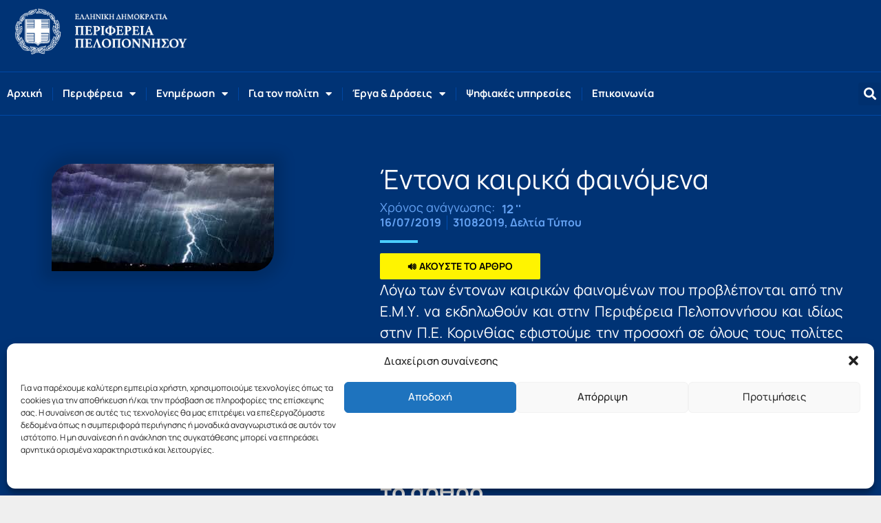

--- FILE ---
content_type: text/html; charset=UTF-8
request_url: https://www.ppel.gov.gr/entona-kerika-fenomena/
body_size: 34034
content:
<!DOCTYPE html>
<html lang="el" prefix="og: https://ogp.me/ns#">
<head>
<meta charset="UTF-8">
<meta name="viewport" content="width=device-width, initial-scale=1">
<link rel="profile" href="https://gmpg.org/xfn/11">

	<style>img:is([sizes="auto" i], [sizes^="auto," i]) { contain-intrinsic-size: 3000px 1500px }</style>
	
<!-- Search Engine Optimization by Rank Math - https://rankmath.com/ -->
<title>Έντονα καιρικά φαινόμενα - Περιφέρεια Πελοποννήσου</title>
<meta name="description" content="Λόγω των έντονων καιρικών φαινομένων που προβλέπονται από την Ε.Μ.Υ. να εκδηλωθούν και στην Περιφέρεια Πελοποννήσου και ιδίως στην Π.Ε. Κορινθίας εφιστούμε"/>
<meta name="robots" content="index, follow, max-snippet:-1, max-video-preview:-1, max-image-preview:large"/>
<link rel="canonical" href="https://www.ppel.gov.gr/entona-kerika-fenomena/" />
<meta property="og:locale" content="el_GR" />
<meta property="og:type" content="article" />
<meta property="og:title" content="Έντονα καιρικά φαινόμενα - Περιφέρεια Πελοποννήσου" />
<meta property="og:description" content="Λόγω των έντονων καιρικών φαινομένων που προβλέπονται από την Ε.Μ.Υ. να εκδηλωθούν και στην Περιφέρεια Πελοποννήσου και ιδίως στην Π.Ε. Κορινθίας εφιστούμε" />
<meta property="og:url" content="https://www.ppel.gov.gr/entona-kerika-fenomena/" />
<meta property="og:site_name" content="Περιφέρεια Πελοποννήσου" />
<meta property="article:section" content="31082019" />
<meta property="og:updated_time" content="2020-01-10T14:20:09+02:00" />
<meta property="fb:app_id" content="272655330441129" />
<meta property="og:image" content="https://www.ppel.gov.gr/wp-content/uploads/2020/01/ΚΑΤΑΙΓΙΔΑ-1024x494.jpg" />
<meta property="og:image:secure_url" content="https://www.ppel.gov.gr/wp-content/uploads/2020/01/ΚΑΤΑΙΓΙΔΑ-1024x494.jpg" />
<meta property="og:image:width" content="1024" />
<meta property="og:image:height" content="494" />
<meta property="og:image:alt" content="ΚΑΤΑΙΓΙΔΑ" />
<meta property="og:image:type" content="image/jpeg" />
<meta property="article:published_time" content="2019-07-16T00:00:00+03:00" />
<meta property="article:modified_time" content="2020-01-10T14:20:09+02:00" />
<meta name="twitter:card" content="summary_large_image" />
<meta name="twitter:title" content="Έντονα καιρικά φαινόμενα - Περιφέρεια Πελοποννήσου" />
<meta name="twitter:description" content="Λόγω των έντονων καιρικών φαινομένων που προβλέπονται από την Ε.Μ.Υ. να εκδηλωθούν και στην Περιφέρεια Πελοποννήσου και ιδίως στην Π.Ε. Κορινθίας εφιστούμε" />
<meta name="twitter:image" content="https://www.ppel.gov.gr/wp-content/uploads/2020/01/ΚΑΤΑΙΓΙΔΑ-1024x494.jpg" />
<meta name="twitter:label1" content="Written by" />
<meta name="twitter:data1" content="H D" />
<meta name="twitter:label2" content="Time to read" />
<meta name="twitter:data2" content="Less than a minute" />
<script type="application/ld+json" class="rank-math-schema">{"@context":"https://schema.org","@graph":[{"@type":"Organization","@id":"https://www.ppel.gov.gr/#organization","name":"\u03a0\u03b5\u03c1\u03b9\u03c6\u03ad\u03c1\u03b5\u03b9\u03b1 \u03a0\u03b5\u03bb\u03bf\u03c0\u03bf\u03bd\u03bd\u03ae\u03c3\u03bf\u03c5","url":"https://www.ppel.gov.gr","logo":{"@type":"ImageObject","@id":"https://www.ppel.gov.gr/#logo","url":"https://www.ppel.gov.gr/wp-content/uploads/2020/01/ppel-logo-2020.png","contentUrl":"https://www.ppel.gov.gr/wp-content/uploads/2020/01/ppel-logo-2020.png","caption":"\u03a0\u03b5\u03c1\u03b9\u03c6\u03ad\u03c1\u03b5\u03b9\u03b1 \u03a0\u03b5\u03bb\u03bf\u03c0\u03bf\u03bd\u03bd\u03ae\u03c3\u03bf\u03c5","inLanguage":"el","width":"572","height":"172"}},{"@type":"WebSite","@id":"https://www.ppel.gov.gr/#website","url":"https://www.ppel.gov.gr","name":"\u03a0\u03b5\u03c1\u03b9\u03c6\u03ad\u03c1\u03b5\u03b9\u03b1 \u03a0\u03b5\u03bb\u03bf\u03c0\u03bf\u03bd\u03bd\u03ae\u03c3\u03bf\u03c5","publisher":{"@id":"https://www.ppel.gov.gr/#organization"},"inLanguage":"el"},{"@type":"ImageObject","@id":"https://www.ppel.gov.gr/wp-content/uploads/2020/01/\u039a\u0391\u03a4\u0391\u0399\u0393\u0399\u0394\u0391.jpg","url":"https://www.ppel.gov.gr/wp-content/uploads/2020/01/\u039a\u0391\u03a4\u0391\u0399\u0393\u0399\u0394\u0391.jpg","width":"323","height":"156","caption":"\u039a\u0391\u03a4\u0391\u0399\u0393\u0399\u0394\u0391","inLanguage":"el"},{"@type":"BreadcrumbList","@id":"https://www.ppel.gov.gr/entona-kerika-fenomena/#breadcrumb","itemListElement":[{"@type":"ListItem","position":"1","item":{"@id":"https://www.ppel.gov.gr","name":"Home"}},{"@type":"ListItem","position":"2","item":{"@id":"https://www.ppel.gov.gr/category/31082019/","name":"31082019"}},{"@type":"ListItem","position":"3","item":{"@id":"https://www.ppel.gov.gr/entona-kerika-fenomena/","name":"\u0388\u03bd\u03c4\u03bf\u03bd\u03b1 \u03ba\u03b1\u03b9\u03c1\u03b9\u03ba\u03ac \u03c6\u03b1\u03b9\u03bd\u03cc\u03bc\u03b5\u03bd\u03b1"}}]},{"@type":"WebPage","@id":"https://www.ppel.gov.gr/entona-kerika-fenomena/#webpage","url":"https://www.ppel.gov.gr/entona-kerika-fenomena/","name":"\u0388\u03bd\u03c4\u03bf\u03bd\u03b1 \u03ba\u03b1\u03b9\u03c1\u03b9\u03ba\u03ac \u03c6\u03b1\u03b9\u03bd\u03cc\u03bc\u03b5\u03bd\u03b1 - \u03a0\u03b5\u03c1\u03b9\u03c6\u03ad\u03c1\u03b5\u03b9\u03b1 \u03a0\u03b5\u03bb\u03bf\u03c0\u03bf\u03bd\u03bd\u03ae\u03c3\u03bf\u03c5","datePublished":"2019-07-16T00:00:00+03:00","dateModified":"2020-01-10T14:20:09+02:00","isPartOf":{"@id":"https://www.ppel.gov.gr/#website"},"primaryImageOfPage":{"@id":"https://www.ppel.gov.gr/wp-content/uploads/2020/01/\u039a\u0391\u03a4\u0391\u0399\u0393\u0399\u0394\u0391.jpg"},"inLanguage":"el","breadcrumb":{"@id":"https://www.ppel.gov.gr/entona-kerika-fenomena/#breadcrumb"}},{"@type":"Person","@id":"https://www.ppel.gov.gr/author/h-d/","name":"H D","url":"https://www.ppel.gov.gr/author/h-d/","image":{"@type":"ImageObject","@id":"https://secure.gravatar.com/avatar/24c4f1959f93cb386cdbf7ab9ade1601?s=96&amp;d=mm&amp;r=g","url":"https://secure.gravatar.com/avatar/24c4f1959f93cb386cdbf7ab9ade1601?s=96&amp;d=mm&amp;r=g","caption":"H D","inLanguage":"el"},"worksFor":{"@id":"https://www.ppel.gov.gr/#organization"}},{"@type":"BlogPosting","headline":"\u0388\u03bd\u03c4\u03bf\u03bd\u03b1 \u03ba\u03b1\u03b9\u03c1\u03b9\u03ba\u03ac \u03c6\u03b1\u03b9\u03bd\u03cc\u03bc\u03b5\u03bd\u03b1 - \u03a0\u03b5\u03c1\u03b9\u03c6\u03ad\u03c1\u03b5\u03b9\u03b1 \u03a0\u03b5\u03bb\u03bf\u03c0\u03bf\u03bd\u03bd\u03ae\u03c3\u03bf\u03c5","datePublished":"2019-07-16T00:00:00+03:00","dateModified":"2020-01-10T14:20:09+02:00","articleSection":"31082019, \u0394\u03b5\u03bb\u03c4\u03af\u03b1 \u03a4\u03cd\u03c0\u03bf\u03c5","author":{"@id":"https://www.ppel.gov.gr/author/h-d/","name":"H D"},"publisher":{"@id":"https://www.ppel.gov.gr/#organization"},"description":"\u039b\u03cc\u03b3\u03c9 \u03c4\u03c9\u03bd \u03ad\u03bd\u03c4\u03bf\u03bd\u03c9\u03bd \u03ba\u03b1\u03b9\u03c1\u03b9\u03ba\u03ce\u03bd \u03c6\u03b1\u03b9\u03bd\u03bf\u03bc\u03ad\u03bd\u03c9\u03bd \u03c0\u03bf\u03c5 \u03c0\u03c1\u03bf\u03b2\u03bb\u03ad\u03c0\u03bf\u03bd\u03c4\u03b1\u03b9 \u03b1\u03c0\u03cc \u03c4\u03b7\u03bd \u0395.\u039c.\u03a5. \u03bd\u03b1 \u03b5\u03ba\u03b4\u03b7\u03bb\u03c9\u03b8\u03bf\u03cd\u03bd \u03ba\u03b1\u03b9 \u03c3\u03c4\u03b7\u03bd \u03a0\u03b5\u03c1\u03b9\u03c6\u03ad\u03c1\u03b5\u03b9\u03b1 \u03a0\u03b5\u03bb\u03bf\u03c0\u03bf\u03bd\u03bd\u03ae\u03c3\u03bf\u03c5 \u03ba\u03b1\u03b9 \u03b9\u03b4\u03af\u03c9\u03c2 \u03c3\u03c4\u03b7\u03bd \u03a0.\u0395. \u039a\u03bf\u03c1\u03b9\u03bd\u03b8\u03af\u03b1\u03c2 \u03b5\u03c6\u03b9\u03c3\u03c4\u03bf\u03cd\u03bc\u03b5","name":"\u0388\u03bd\u03c4\u03bf\u03bd\u03b1 \u03ba\u03b1\u03b9\u03c1\u03b9\u03ba\u03ac \u03c6\u03b1\u03b9\u03bd\u03cc\u03bc\u03b5\u03bd\u03b1 - \u03a0\u03b5\u03c1\u03b9\u03c6\u03ad\u03c1\u03b5\u03b9\u03b1 \u03a0\u03b5\u03bb\u03bf\u03c0\u03bf\u03bd\u03bd\u03ae\u03c3\u03bf\u03c5","@id":"https://www.ppel.gov.gr/entona-kerika-fenomena/#richSnippet","isPartOf":{"@id":"https://www.ppel.gov.gr/entona-kerika-fenomena/#webpage"},"image":{"@id":"https://www.ppel.gov.gr/wp-content/uploads/2020/01/\u039a\u0391\u03a4\u0391\u0399\u0393\u0399\u0394\u0391.jpg"},"inLanguage":"el","mainEntityOfPage":{"@id":"https://www.ppel.gov.gr/entona-kerika-fenomena/#webpage"}}]}</script>
<!-- /Rank Math WordPress SEO plugin -->

<link rel='dns-prefetch' href='//code.responsivevoice.org' />
<link rel='dns-prefetch' href='//proxy.beyondwords.io' />
<link rel="alternate" type="application/rss+xml" title="Ροή RSS &raquo; Περιφέρεια Πελοποννήσου" href="https://www.ppel.gov.gr/feed/" />
<link rel="alternate" type="application/rss+xml" title="Ροή Σχολίων &raquo; Περιφέρεια Πελοποννήσου" href="https://www.ppel.gov.gr/comments/feed/" />
<link rel='stylesheet' id='astra-theme-css-css' href='https://www.ppel.gov.gr/wp-content/themes/astra/assets/css/minified/style.min.css?ver=4.11.10' media='all' />
<style id='astra-theme-css-inline-css'>
.ast-no-sidebar .entry-content .alignfull {margin-left: calc( -50vw + 50%);margin-right: calc( -50vw + 50%);max-width: 100vw;width: 100vw;}.ast-no-sidebar .entry-content .alignwide {margin-left: calc(-41vw + 50%);margin-right: calc(-41vw + 50%);max-width: unset;width: unset;}.ast-no-sidebar .entry-content .alignfull .alignfull,.ast-no-sidebar .entry-content .alignfull .alignwide,.ast-no-sidebar .entry-content .alignwide .alignfull,.ast-no-sidebar .entry-content .alignwide .alignwide,.ast-no-sidebar .entry-content .wp-block-column .alignfull,.ast-no-sidebar .entry-content .wp-block-column .alignwide{width: 100%;margin-left: auto;margin-right: auto;}.wp-block-gallery,.blocks-gallery-grid {margin: 0;}.wp-block-separator {max-width: 100px;}.wp-block-separator.is-style-wide,.wp-block-separator.is-style-dots {max-width: none;}.entry-content .has-2-columns .wp-block-column:first-child {padding-right: 10px;}.entry-content .has-2-columns .wp-block-column:last-child {padding-left: 10px;}@media (max-width: 782px) {.entry-content .wp-block-columns .wp-block-column {flex-basis: 100%;}.entry-content .has-2-columns .wp-block-column:first-child {padding-right: 0;}.entry-content .has-2-columns .wp-block-column:last-child {padding-left: 0;}}body .entry-content .wp-block-latest-posts {margin-left: 0;}body .entry-content .wp-block-latest-posts li {list-style: none;}.ast-no-sidebar .ast-container .entry-content .wp-block-latest-posts {margin-left: 0;}.ast-header-break-point .entry-content .alignwide {margin-left: auto;margin-right: auto;}.entry-content .blocks-gallery-item img {margin-bottom: auto;}.wp-block-pullquote {border-top: 4px solid #555d66;border-bottom: 4px solid #555d66;color: #40464d;}:root{--ast-post-nav-space:0;--ast-container-default-xlg-padding:6.67em;--ast-container-default-lg-padding:5.67em;--ast-container-default-slg-padding:4.34em;--ast-container-default-md-padding:3.34em;--ast-container-default-sm-padding:6.67em;--ast-container-default-xs-padding:2.4em;--ast-container-default-xxs-padding:1.4em;--ast-code-block-background:#EEEEEE;--ast-comment-inputs-background:#FAFAFA;--ast-normal-container-width:1200px;--ast-narrow-container-width:750px;--ast-blog-title-font-weight:normal;--ast-blog-meta-weight:inherit;--ast-global-color-primary:var(--ast-global-color-5);--ast-global-color-secondary:var(--ast-global-color-4);--ast-global-color-alternate-background:var(--ast-global-color-7);--ast-global-color-subtle-background:var(--ast-global-color-6);--ast-bg-style-guide:#F8FAFC;--ast-shadow-style-guide:0px 0px 4px 0 #00000057;--ast-global-dark-bg-style:#fff;--ast-global-dark-lfs:#fbfbfb;--ast-widget-bg-color:#fafafa;--ast-wc-container-head-bg-color:#fbfbfb;--ast-title-layout-bg:#eeeeee;--ast-search-border-color:#e7e7e7;--ast-lifter-hover-bg:#e6e6e6;--ast-gallery-block-color:#000;--srfm-color-input-label:var(--ast-global-color-2);}html{font-size:112.5%;}a,.page-title{color:var(--ast-global-color-0);}a:hover,a:focus{color:#dd9933;}body,button,input,select,textarea,.ast-button,.ast-custom-button{font-family:-apple-system,BlinkMacSystemFont,Segoe UI,Roboto,Oxygen-Sans,Ubuntu,Cantarell,Helvetica Neue,sans-serif;font-weight:inherit;font-size:18px;font-size:1rem;line-height:var(--ast-body-line-height,1.3em);}blockquote{color:var(--ast-global-color-3);}p,.entry-content p{margin-bottom:0.6em;}.ast-site-identity .site-title a{color:var(--ast-global-color-2);}.site-title{font-size:35px;font-size:1.9444444444444rem;display:none;}header .custom-logo-link img{max-width:200px;width:200px;}.astra-logo-svg{width:200px;}.site-header .site-description{font-size:15px;font-size:0.83333333333333rem;display:none;}.entry-title{font-size:26px;font-size:1.4444444444444rem;}.archive .ast-article-post .ast-article-inner,.blog .ast-article-post .ast-article-inner,.archive .ast-article-post .ast-article-inner:hover,.blog .ast-article-post .ast-article-inner:hover{overflow:hidden;}h1,.entry-content :where(h1){font-size:36px;font-size:2rem;line-height:1.4em;}h2,.entry-content :where(h2){font-size:34px;font-size:1.8888888888889rem;line-height:1.3em;}h3,.entry-content :where(h3){font-size:26px;font-size:1.4444444444444rem;line-height:1.3em;}h4,.entry-content :where(h4){font-size:20px;font-size:1.1111111111111rem;line-height:1.2em;}h5,.entry-content :where(h5){font-size:20px;font-size:1.1111111111111rem;line-height:1.2em;}h6,.entry-content :where(h6){font-size:16px;font-size:0.88888888888889rem;line-height:1.25em;}::selection{background-color:var(--ast-global-color-0);color:#ffffff;}body,h1,h2,h3,h4,h5,h6,.entry-title a,.entry-content :where(h1,h2,h3,h4,h5,h6){color:var(--ast-global-color-3);}.tagcloud a:hover,.tagcloud a:focus,.tagcloud a.current-item{color:#ffffff;border-color:var(--ast-global-color-0);background-color:var(--ast-global-color-0);}input:focus,input[type="text"]:focus,input[type="email"]:focus,input[type="url"]:focus,input[type="password"]:focus,input[type="reset"]:focus,input[type="search"]:focus,textarea:focus{border-color:var(--ast-global-color-0);}input[type="radio"]:checked,input[type=reset],input[type="checkbox"]:checked,input[type="checkbox"]:hover:checked,input[type="checkbox"]:focus:checked,input[type=range]::-webkit-slider-thumb{border-color:var(--ast-global-color-0);background-color:var(--ast-global-color-0);box-shadow:none;}.site-footer a:hover + .post-count,.site-footer a:focus + .post-count{background:var(--ast-global-color-0);border-color:var(--ast-global-color-0);}.single .nav-links .nav-previous,.single .nav-links .nav-next{color:var(--ast-global-color-0);}.entry-meta,.entry-meta *{line-height:1.45;color:var(--ast-global-color-0);}.entry-meta a:not(.ast-button):hover,.entry-meta a:not(.ast-button):hover *,.entry-meta a:not(.ast-button):focus,.entry-meta a:not(.ast-button):focus *,.page-links > .page-link,.page-links .page-link:hover,.post-navigation a:hover{color:#dd9933;}#cat option,.secondary .calendar_wrap thead a,.secondary .calendar_wrap thead a:visited{color:var(--ast-global-color-0);}.secondary .calendar_wrap #today,.ast-progress-val span{background:var(--ast-global-color-0);}.secondary a:hover + .post-count,.secondary a:focus + .post-count{background:var(--ast-global-color-0);border-color:var(--ast-global-color-0);}.calendar_wrap #today > a{color:#ffffff;}.page-links .page-link,.single .post-navigation a{color:var(--ast-global-color-0);}.ast-search-menu-icon .search-form button.search-submit{padding:0 4px;}.ast-search-menu-icon form.search-form{padding-right:0;}.ast-header-search .ast-search-menu-icon.ast-dropdown-active .search-form,.ast-header-search .ast-search-menu-icon.ast-dropdown-active .search-field:focus{transition:all 0.2s;}.search-form input.search-field:focus{outline:none;}.widget-title,.widget .wp-block-heading{font-size:25px;font-size:1.3888888888889rem;color:var(--ast-global-color-3);}.single .ast-author-details .author-title{color:#dd9933;}.ast-search-menu-icon.slide-search a:focus-visible:focus-visible,.astra-search-icon:focus-visible,#close:focus-visible,a:focus-visible,.ast-menu-toggle:focus-visible,.site .skip-link:focus-visible,.wp-block-loginout input:focus-visible,.wp-block-search.wp-block-search__button-inside .wp-block-search__inside-wrapper,.ast-header-navigation-arrow:focus-visible,.ast-orders-table__row .ast-orders-table__cell:focus-visible,a#ast-apply-coupon:focus-visible,#ast-apply-coupon:focus-visible,#close:focus-visible,.button.search-submit:focus-visible,#search_submit:focus,.normal-search:focus-visible,.ast-header-account-wrap:focus-visible,.astra-cart-drawer-close:focus,.ast-single-variation:focus,.ast-button:focus{outline-style:dotted;outline-color:inherit;outline-width:thin;}input:focus,input[type="text"]:focus,input[type="email"]:focus,input[type="url"]:focus,input[type="password"]:focus,input[type="reset"]:focus,input[type="search"]:focus,input[type="number"]:focus,textarea:focus,.wp-block-search__input:focus,[data-section="section-header-mobile-trigger"] .ast-button-wrap .ast-mobile-menu-trigger-minimal:focus,.ast-mobile-popup-drawer.active .menu-toggle-close:focus,#ast-scroll-top:focus,#coupon_code:focus,#ast-coupon-code:focus{border-style:dotted;border-color:inherit;border-width:thin;}input{outline:none;}.main-header-menu .menu-link,.ast-header-custom-item a{color:var(--ast-global-color-3);}.main-header-menu .menu-item:hover > .menu-link,.main-header-menu .menu-item:hover > .ast-menu-toggle,.main-header-menu .ast-masthead-custom-menu-items a:hover,.main-header-menu .menu-item.focus > .menu-link,.main-header-menu .menu-item.focus > .ast-menu-toggle,.main-header-menu .current-menu-item > .menu-link,.main-header-menu .current-menu-ancestor > .menu-link,.main-header-menu .current-menu-item > .ast-menu-toggle,.main-header-menu .current-menu-ancestor > .ast-menu-toggle{color:var(--ast-global-color-0);}.header-main-layout-3 .ast-main-header-bar-alignment{margin-right:auto;}.header-main-layout-2 .site-header-section-left .ast-site-identity{text-align:left;}.ast-logo-title-inline .site-logo-img{padding-right:1em;}.site-logo-img img{ transition:all 0.2s linear;}body .ast-oembed-container *{position:absolute;top:0;width:100%;height:100%;left:0;}body .wp-block-embed-pocket-casts .ast-oembed-container *{position:unset;}.ast-header-break-point .ast-mobile-menu-buttons-minimal.menu-toggle{background:transparent;color:var(--ast-global-color-0);}.ast-header-break-point .ast-mobile-menu-buttons-outline.menu-toggle{background:transparent;border:1px solid var(--ast-global-color-0);color:var(--ast-global-color-0);}.ast-header-break-point .ast-mobile-menu-buttons-fill.menu-toggle{background:var(--ast-global-color-0);}.ast-single-post-featured-section + article {margin-top: 2em;}.site-content .ast-single-post-featured-section img {width: 100%;overflow: hidden;object-fit: cover;}.site > .ast-single-related-posts-container {margin-top: 0;}@media (min-width: 769px) {.ast-desktop .ast-container--narrow {max-width: var(--ast-narrow-container-width);margin: 0 auto;}}.ast-page-builder-template .hentry {margin: 0;}.ast-page-builder-template .site-content > .ast-container {max-width: 100%;padding: 0;}.ast-page-builder-template .site .site-content #primary {padding: 0;margin: 0;}.ast-page-builder-template .no-results {text-align: center;margin: 4em auto;}.ast-page-builder-template .ast-pagination {padding: 2em;}.ast-page-builder-template .entry-header.ast-no-title.ast-no-thumbnail {margin-top: 0;}.ast-page-builder-template .entry-header.ast-header-without-markup {margin-top: 0;margin-bottom: 0;}.ast-page-builder-template .entry-header.ast-no-title.ast-no-meta {margin-bottom: 0;}.ast-page-builder-template.single .post-navigation {padding-bottom: 2em;}.ast-page-builder-template.single-post .site-content > .ast-container {max-width: 100%;}.ast-page-builder-template .entry-header {margin-top: 4em;margin-left: auto;margin-right: auto;padding-left: 20px;padding-right: 20px;}.single.ast-page-builder-template .entry-header {padding-left: 20px;padding-right: 20px;}.ast-page-builder-template .ast-archive-description {margin: 4em auto 0;padding-left: 20px;padding-right: 20px;}.ast-page-builder-template.ast-no-sidebar .entry-content .alignwide {margin-left: 0;margin-right: 0;}.footer-adv .footer-adv-overlay{border-top-style:solid;border-top-color:#7a7a7a;}@media( max-width: 420px ) {.single .nav-links .nav-previous,.single .nav-links .nav-next {width: 100%;text-align: center;}}.wp-block-buttons.aligncenter{justify-content:center;}@media (max-width:782px){.entry-content .wp-block-columns .wp-block-column{margin-left:0px;}}.wp-block-image.aligncenter{margin-left:auto;margin-right:auto;}.wp-block-table.aligncenter{margin-left:auto;margin-right:auto;}.wp-block-buttons .wp-block-button.is-style-outline .wp-block-button__link.wp-element-button,.ast-outline-button,.wp-block-uagb-buttons-child .uagb-buttons-repeater.ast-outline-button{border-top-width:2px;border-right-width:2px;border-bottom-width:2px;border-left-width:2px;font-family:inherit;font-weight:inherit;line-height:1em;}.wp-block-button .wp-block-button__link.wp-element-button.is-style-outline:not(.has-background),.wp-block-button.is-style-outline>.wp-block-button__link.wp-element-button:not(.has-background),.ast-outline-button{background-color:transparent;}.entry-content[data-ast-blocks-layout] > figure{margin-bottom:1em;}.elementor-widget-container .elementor-loop-container .e-loop-item[data-elementor-type="loop-item"]{width:100%;}@media (max-width:768px){.ast-separate-container #primary,.ast-separate-container #secondary{padding:1.5em 0;}#primary,#secondary{padding:1.5em 0;margin:0;}.ast-left-sidebar #content > .ast-container{display:flex;flex-direction:column-reverse;width:100%;}.ast-separate-container .ast-article-post,.ast-separate-container .ast-article-single{padding:1.5em 2.14em;}.ast-author-box img.avatar{margin:20px 0 0 0;}}@media (min-width:769px){.ast-separate-container.ast-right-sidebar #primary,.ast-separate-container.ast-left-sidebar #primary{border:0;}.search-no-results.ast-separate-container #primary{margin-bottom:4em;}}.menu-toggle,button,.ast-button,.ast-custom-button,.button,input#submit,input[type="button"],input[type="submit"],input[type="reset"]{color:#ffffff;border-color:var(--ast-global-color-0);background-color:var(--ast-global-color-0);padding-top:10px;padding-right:40px;padding-bottom:10px;padding-left:40px;font-family:inherit;font-weight:inherit;}button:focus,.menu-toggle:hover,button:hover,.ast-button:hover,.ast-custom-button:hover .button:hover,.ast-custom-button:hover,input[type=reset]:hover,input[type=reset]:focus,input#submit:hover,input#submit:focus,input[type="button"]:hover,input[type="button"]:focus,input[type="submit"]:hover,input[type="submit"]:focus{color:#000000;background-color:#dd9933;border-color:#dd9933;}@media (max-width:768px){.ast-mobile-header-stack .main-header-bar .ast-search-menu-icon{display:inline-block;}.ast-header-break-point.ast-header-custom-item-outside .ast-mobile-header-stack .main-header-bar .ast-search-icon{margin:0;}.ast-comment-avatar-wrap img{max-width:2.5em;}.ast-comment-meta{padding:0 1.8888em 1.3333em;}.ast-separate-container .ast-comment-list li.depth-1{padding:1.5em 2.14em;}.ast-separate-container .comment-respond{padding:2em 2.14em;}}@media (min-width:544px){.ast-container{max-width:100%;}}@media (max-width:544px){.ast-separate-container .ast-article-post,.ast-separate-container .ast-article-single,.ast-separate-container .comments-title,.ast-separate-container .ast-archive-description{padding:1.5em 1em;}.ast-separate-container #content .ast-container{padding-left:0.54em;padding-right:0.54em;}.ast-separate-container .ast-comment-list .bypostauthor{padding:.5em;}.ast-search-menu-icon.ast-dropdown-active .search-field{width:170px;}.site-branding img,.site-header .site-logo-img .custom-logo-link img{max-width:100%;}} #ast-mobile-header .ast-site-header-cart-li a{pointer-events:none;}body,.ast-separate-container{background-color:#ffffff;}.ast-no-sidebar.ast-separate-container .entry-content .alignfull {margin-left: -6.67em;margin-right: -6.67em;width: auto;}@media (max-width: 1200px) {.ast-no-sidebar.ast-separate-container .entry-content .alignfull {margin-left: -2.4em;margin-right: -2.4em;}}@media (max-width: 768px) {.ast-no-sidebar.ast-separate-container .entry-content .alignfull {margin-left: -2.14em;margin-right: -2.14em;}}@media (max-width: 544px) {.ast-no-sidebar.ast-separate-container .entry-content .alignfull {margin-left: -1em;margin-right: -1em;}}.ast-no-sidebar.ast-separate-container .entry-content .alignwide {margin-left: -20px;margin-right: -20px;}.ast-no-sidebar.ast-separate-container .entry-content .wp-block-column .alignfull,.ast-no-sidebar.ast-separate-container .entry-content .wp-block-column .alignwide {margin-left: auto;margin-right: auto;width: 100%;}@media (max-width:768px){.site-title{display:none;}.site-header .site-description{display:none;}h1,.entry-content :where(h1){font-size:30px;}h2,.entry-content :where(h2){font-size:25px;}h3,.entry-content :where(h3){font-size:20px;}}@media (max-width:544px){.site-title{display:none;}.site-header .site-description{display:none;}h1,.entry-content :where(h1){font-size:30px;}h2,.entry-content :where(h2){font-size:25px;}h3,.entry-content :where(h3){font-size:20px;}}@media (max-width:768px){html{font-size:102.6%;}}@media (max-width:544px){html{font-size:102.6%;}}@media (min-width:769px){.ast-container{max-width:1240px;}}@font-face {font-family: "Astra";src: url(https://www.ppel.gov.gr/wp-content/themes/astra/assets/fonts/astra.woff) format("woff"),url(https://www.ppel.gov.gr/wp-content/themes/astra/assets/fonts/astra.ttf) format("truetype"),url(https://www.ppel.gov.gr/wp-content/themes/astra/assets/fonts/astra.svg#astra) format("svg");font-weight: normal;font-style: normal;font-display: fallback;}@media (max-width:921px) {.main-header-bar .main-header-bar-navigation{display:none;}}.ast-desktop .main-header-menu.submenu-with-border .sub-menu,.ast-desktop .main-header-menu.submenu-with-border .astra-full-megamenu-wrapper{border-color:var(--ast-global-color-0);}.ast-desktop .main-header-menu.submenu-with-border .sub-menu{border-top-width:2px;border-style:solid;}.ast-desktop .main-header-menu.submenu-with-border .sub-menu .sub-menu{top:-2px;}.ast-desktop .main-header-menu.submenu-with-border .sub-menu .menu-link,.ast-desktop .main-header-menu.submenu-with-border .children .menu-link{border-bottom-width:0px;border-style:solid;border-color:#eaeaea;}@media (min-width:769px){.main-header-menu .sub-menu .menu-item.ast-left-align-sub-menu:hover > .sub-menu,.main-header-menu .sub-menu .menu-item.ast-left-align-sub-menu.focus > .sub-menu{margin-left:-0px;}}.ast-small-footer{border-top-style:solid;border-top-width:1px;border-top-color:#7a7a7a;}.ast-small-footer-wrap{text-align:center;}.site .comments-area{padding-bottom:3em;}.ast-header-break-point.ast-header-custom-item-inside .main-header-bar .main-header-bar-navigation .ast-search-icon {display: none;}.ast-header-break-point.ast-header-custom-item-inside .main-header-bar .ast-search-menu-icon .search-form {padding: 0;display: block;overflow: hidden;}.ast-header-break-point .ast-header-custom-item .widget:last-child {margin-bottom: 1em;}.ast-header-custom-item .widget {margin: 0.5em;display: inline-block;vertical-align: middle;}.ast-header-custom-item .widget p {margin-bottom: 0;}.ast-header-custom-item .widget li {width: auto;}.ast-header-custom-item-inside .button-custom-menu-item .menu-link {display: none;}.ast-header-custom-item-inside.ast-header-break-point .button-custom-menu-item .ast-custom-button-link {display: none;}.ast-header-custom-item-inside.ast-header-break-point .button-custom-menu-item .menu-link {display: block;}.ast-header-break-point.ast-header-custom-item-outside .main-header-bar .ast-search-icon {margin-right: 1em;}.ast-header-break-point.ast-header-custom-item-inside .main-header-bar .ast-search-menu-icon .search-field,.ast-header-break-point.ast-header-custom-item-inside .main-header-bar .ast-search-menu-icon.ast-inline-search .search-field {width: 100%;padding-right: 5.5em;}.ast-header-break-point.ast-header-custom-item-inside .main-header-bar .ast-search-menu-icon .search-submit {display: block;position: absolute;height: 100%;top: 0;right: 0;padding: 0 1em;border-radius: 0;}.ast-header-break-point .ast-header-custom-item .ast-masthead-custom-menu-items {padding-left: 20px;padding-right: 20px;margin-bottom: 1em;margin-top: 1em;}.ast-header-custom-item-inside.ast-header-break-point .button-custom-menu-item {padding-left: 0;padding-right: 0;margin-top: 0;margin-bottom: 0;}.astra-icon-down_arrow::after {content: "\e900";font-family: Astra;}.astra-icon-close::after {content: "\e5cd";font-family: Astra;}.astra-icon-drag_handle::after {content: "\e25d";font-family: Astra;}.astra-icon-format_align_justify::after {content: "\e235";font-family: Astra;}.astra-icon-menu::after {content: "\e5d2";font-family: Astra;}.astra-icon-reorder::after {content: "\e8fe";font-family: Astra;}.astra-icon-search::after {content: "\e8b6";font-family: Astra;}.astra-icon-zoom_in::after {content: "\e56b";font-family: Astra;}.astra-icon-check-circle::after {content: "\e901";font-family: Astra;}.astra-icon-shopping-cart::after {content: "\f07a";font-family: Astra;}.astra-icon-shopping-bag::after {content: "\f290";font-family: Astra;}.astra-icon-shopping-basket::after {content: "\f291";font-family: Astra;}.astra-icon-circle-o::after {content: "\e903";font-family: Astra;}.astra-icon-certificate::after {content: "\e902";font-family: Astra;}blockquote {padding: 1.2em;}:root .has-ast-global-color-0-color{color:var(--ast-global-color-0);}:root .has-ast-global-color-0-background-color{background-color:var(--ast-global-color-0);}:root .wp-block-button .has-ast-global-color-0-color{color:var(--ast-global-color-0);}:root .wp-block-button .has-ast-global-color-0-background-color{background-color:var(--ast-global-color-0);}:root .has-ast-global-color-1-color{color:var(--ast-global-color-1);}:root .has-ast-global-color-1-background-color{background-color:var(--ast-global-color-1);}:root .wp-block-button .has-ast-global-color-1-color{color:var(--ast-global-color-1);}:root .wp-block-button .has-ast-global-color-1-background-color{background-color:var(--ast-global-color-1);}:root .has-ast-global-color-2-color{color:var(--ast-global-color-2);}:root .has-ast-global-color-2-background-color{background-color:var(--ast-global-color-2);}:root .wp-block-button .has-ast-global-color-2-color{color:var(--ast-global-color-2);}:root .wp-block-button .has-ast-global-color-2-background-color{background-color:var(--ast-global-color-2);}:root .has-ast-global-color-3-color{color:var(--ast-global-color-3);}:root .has-ast-global-color-3-background-color{background-color:var(--ast-global-color-3);}:root .wp-block-button .has-ast-global-color-3-color{color:var(--ast-global-color-3);}:root .wp-block-button .has-ast-global-color-3-background-color{background-color:var(--ast-global-color-3);}:root .has-ast-global-color-4-color{color:var(--ast-global-color-4);}:root .has-ast-global-color-4-background-color{background-color:var(--ast-global-color-4);}:root .wp-block-button .has-ast-global-color-4-color{color:var(--ast-global-color-4);}:root .wp-block-button .has-ast-global-color-4-background-color{background-color:var(--ast-global-color-4);}:root .has-ast-global-color-5-color{color:var(--ast-global-color-5);}:root .has-ast-global-color-5-background-color{background-color:var(--ast-global-color-5);}:root .wp-block-button .has-ast-global-color-5-color{color:var(--ast-global-color-5);}:root .wp-block-button .has-ast-global-color-5-background-color{background-color:var(--ast-global-color-5);}:root .has-ast-global-color-6-color{color:var(--ast-global-color-6);}:root .has-ast-global-color-6-background-color{background-color:var(--ast-global-color-6);}:root .wp-block-button .has-ast-global-color-6-color{color:var(--ast-global-color-6);}:root .wp-block-button .has-ast-global-color-6-background-color{background-color:var(--ast-global-color-6);}:root .has-ast-global-color-7-color{color:var(--ast-global-color-7);}:root .has-ast-global-color-7-background-color{background-color:var(--ast-global-color-7);}:root .wp-block-button .has-ast-global-color-7-color{color:var(--ast-global-color-7);}:root .wp-block-button .has-ast-global-color-7-background-color{background-color:var(--ast-global-color-7);}:root .has-ast-global-color-8-color{color:var(--ast-global-color-8);}:root .has-ast-global-color-8-background-color{background-color:var(--ast-global-color-8);}:root .wp-block-button .has-ast-global-color-8-color{color:var(--ast-global-color-8);}:root .wp-block-button .has-ast-global-color-8-background-color{background-color:var(--ast-global-color-8);}:root{--ast-global-color-0:#0170B9;--ast-global-color-1:#3a3a3a;--ast-global-color-2:#3a3a3a;--ast-global-color-3:#4B4F58;--ast-global-color-4:#F5F5F5;--ast-global-color-5:#FFFFFF;--ast-global-color-6:#E5E5E5;--ast-global-color-7:#424242;--ast-global-color-8:#000000;}:root {--ast-border-color : #dddddd;}.ast-single-entry-banner {-js-display: flex;display: flex;flex-direction: column;justify-content: center;text-align: center;position: relative;background: var(--ast-title-layout-bg);}.ast-single-entry-banner[data-banner-layout="layout-1"] {max-width: 1200px;background: inherit;padding: 20px 0;}.ast-single-entry-banner[data-banner-width-type="custom"] {margin: 0 auto;width: 100%;}.ast-single-entry-banner + .site-content .entry-header {margin-bottom: 0;}.site .ast-author-avatar {--ast-author-avatar-size: ;}a.ast-underline-text {text-decoration: underline;}.ast-container > .ast-terms-link {position: relative;display: block;}a.ast-button.ast-badge-tax {padding: 4px 8px;border-radius: 3px;font-size: inherit;}header.entry-header > *:not(:last-child){margin-bottom:10px;}.ast-archive-entry-banner {-js-display: flex;display: flex;flex-direction: column;justify-content: center;text-align: center;position: relative;background: var(--ast-title-layout-bg);}.ast-archive-entry-banner[data-banner-width-type="custom"] {margin: 0 auto;width: 100%;}.ast-archive-entry-banner[data-banner-layout="layout-1"] {background: inherit;padding: 20px 0;text-align: left;}body.archive .ast-archive-description{max-width:1200px;width:100%;text-align:left;padding-top:3em;padding-right:3em;padding-bottom:3em;padding-left:3em;}body.archive .ast-archive-description .ast-archive-title,body.archive .ast-archive-description .ast-archive-title *{font-size:22px;font-size:1.2222222222222rem;text-transform:capitalize;}body.archive .ast-archive-description > *:not(:last-child){margin-bottom:10px;}@media (max-width:768px){body.archive .ast-archive-description{text-align:left;}}@media (max-width:544px){body.archive .ast-archive-description{text-align:left;}}.ast-breadcrumbs .trail-browse,.ast-breadcrumbs .trail-items,.ast-breadcrumbs .trail-items li{display:inline-block;margin:0;padding:0;border:none;background:inherit;text-indent:0;text-decoration:none;}.ast-breadcrumbs .trail-browse{font-size:inherit;font-style:inherit;font-weight:inherit;color:inherit;}.ast-breadcrumbs .trail-items{list-style:none;}.trail-items li::after{padding:0 0.3em;content:"\00bb";}.trail-items li:last-of-type::after{display:none;}.trail-items li::after{content:"\00bb";}.ast-breadcrumbs-wrapper,.ast-breadcrumbs-wrapper *{font-size:14px;font-size:0.77777777777778rem;}.ast-breadcrumbs-wrapper,.main-header-bar.ast-header-breadcrumb{background-color:#f9f9f9;}.ast-header-breadcrumb{padding-top:10px;padding-bottom:10px;width:100%;}.ast-default-menu-enable.ast-main-header-nav-open.ast-header-break-point .main-header-bar.ast-header-breadcrumb,.ast-main-header-nav-open .main-header-bar.ast-header-breadcrumb{padding-top:1em;padding-bottom:1em;}.ast-header-break-point .main-header-bar.ast-header-breadcrumb{border-bottom-width:1px;border-bottom-color:#eaeaea;border-bottom-style:solid;}.ast-breadcrumbs-wrapper{line-height:1.4;}.ast-breadcrumbs-wrapper .rank-math-breadcrumb p{margin-bottom:0px;}.ast-breadcrumbs-wrapper{display:block;width:100%;}h1,h2,h3,h4,h5,h6,.entry-content :where(h1,h2,h3,h4,h5,h6){color:var(--ast-global-color-2);}.elementor-posts-container [CLASS*="ast-width-"]{width:100%;}.elementor-template-full-width .ast-container{display:block;}.elementor-screen-only,.screen-reader-text,.screen-reader-text span,.ui-helper-hidden-accessible{top:0 !important;}@media (max-width:544px){.elementor-element .elementor-wc-products .woocommerce[class*="columns-"] ul.products li.product{width:auto;margin:0;}.elementor-element .woocommerce .woocommerce-result-count{float:none;}}.ast-header-break-point .main-header-bar{border-bottom-width:1px;}@media (min-width:769px){.main-header-bar{border-bottom-width:1px;}}.main-header-menu .menu-item,#astra-footer-menu .menu-item,.main-header-bar .ast-masthead-custom-menu-items{-js-display:flex;display:flex;-webkit-box-pack:center;-webkit-justify-content:center;-moz-box-pack:center;-ms-flex-pack:center;justify-content:center;-webkit-box-orient:vertical;-webkit-box-direction:normal;-webkit-flex-direction:column;-moz-box-orient:vertical;-moz-box-direction:normal;-ms-flex-direction:column;flex-direction:column;}.main-header-menu > .menu-item > .menu-link,#astra-footer-menu > .menu-item > .menu-link{height:100%;-webkit-box-align:center;-webkit-align-items:center;-moz-box-align:center;-ms-flex-align:center;align-items:center;-js-display:flex;display:flex;}.ast-primary-menu-disabled .main-header-bar .ast-masthead-custom-menu-items{flex:unset;}.header-main-layout-1 .ast-flex.main-header-container,.header-main-layout-3 .ast-flex.main-header-container{-webkit-align-content:center;-ms-flex-line-pack:center;align-content:center;-webkit-box-align:center;-webkit-align-items:center;-moz-box-align:center;-ms-flex-align:center;align-items:center;}.main-header-menu .sub-menu .menu-item.menu-item-has-children > .menu-link:after{position:absolute;right:1em;top:50%;transform:translate(0,-50%) rotate(270deg);}.ast-header-break-point .main-header-bar .main-header-bar-navigation .page_item_has_children > .ast-menu-toggle::before,.ast-header-break-point .main-header-bar .main-header-bar-navigation .menu-item-has-children > .ast-menu-toggle::before,.ast-mobile-popup-drawer .main-header-bar-navigation .menu-item-has-children>.ast-menu-toggle::before,.ast-header-break-point .ast-mobile-header-wrap .main-header-bar-navigation .menu-item-has-children > .ast-menu-toggle::before{font-weight:bold;content:"\e900";font-family:Astra;text-decoration:inherit;display:inline-block;}.ast-header-break-point .main-navigation ul.sub-menu .menu-item .menu-link:before{content:"\e900";font-family:Astra;font-size:.65em;text-decoration:inherit;display:inline-block;transform:translate(0,-2px) rotateZ(270deg);margin-right:5px;}.widget_search .search-form:after{font-family:Astra;font-size:1.2em;font-weight:normal;content:"\e8b6";position:absolute;top:50%;right:15px;transform:translate(0,-50%);}.astra-search-icon::before{content:"\e8b6";font-family:Astra;font-style:normal;font-weight:normal;text-decoration:inherit;text-align:center;-webkit-font-smoothing:antialiased;-moz-osx-font-smoothing:grayscale;z-index:3;}.main-header-bar .main-header-bar-navigation .page_item_has_children > a:after,.main-header-bar .main-header-bar-navigation .menu-item-has-children > a:after,.menu-item-has-children .ast-header-navigation-arrow:after{content:"\e900";display:inline-block;font-family:Astra;font-size:.6rem;font-weight:bold;text-rendering:auto;-webkit-font-smoothing:antialiased;-moz-osx-font-smoothing:grayscale;margin-left:10px;line-height:normal;}.menu-item-has-children .sub-menu .ast-header-navigation-arrow:after{margin-left:0;}.ast-mobile-popup-drawer .main-header-bar-navigation .ast-submenu-expanded>.ast-menu-toggle::before{transform:rotateX(180deg);}.ast-header-break-point .main-header-bar-navigation .menu-item-has-children > .menu-link:after{display:none;}@media (min-width:769px){.ast-builder-menu .main-navigation > ul > li:last-child a{margin-right:0;}}.ast-separate-container .ast-article-inner{background-color:#ffffff;}.ast-separate-container .ast-article-single:not(.ast-related-post),.ast-separate-container .error-404,.ast-separate-container .no-results,.single.ast-separate-container.ast-author-meta,.ast-separate-container .related-posts-title-wrapper,.ast-separate-container .comments-count-wrapper,.ast-box-layout.ast-plain-container .site-content,.ast-padded-layout.ast-plain-container .site-content,.ast-separate-container .ast-archive-description,.ast-separate-container .comments-area .comment-respond,.ast-separate-container .comments-area .ast-comment-list li,.ast-separate-container .comments-area .comments-title{background-color:#ffffff;}.ast-separate-container.ast-two-container #secondary .widget{background-color:#ffffff;}:root{--e-global-color-astglobalcolor0:#0170B9;--e-global-color-astglobalcolor1:#3a3a3a;--e-global-color-astglobalcolor2:#3a3a3a;--e-global-color-astglobalcolor3:#4B4F58;--e-global-color-astglobalcolor4:#F5F5F5;--e-global-color-astglobalcolor5:#FFFFFF;--e-global-color-astglobalcolor6:#E5E5E5;--e-global-color-astglobalcolor7:#424242;--e-global-color-astglobalcolor8:#000000;}
</style>
<link rel='stylesheet' id='wp-block-library-css' href='https://www.ppel.gov.gr/wp-includes/css/dist/block-library/style.min.css?ver=6.7.4' media='all' />
<style id='global-styles-inline-css'>
:root{--wp--preset--aspect-ratio--square: 1;--wp--preset--aspect-ratio--4-3: 4/3;--wp--preset--aspect-ratio--3-4: 3/4;--wp--preset--aspect-ratio--3-2: 3/2;--wp--preset--aspect-ratio--2-3: 2/3;--wp--preset--aspect-ratio--16-9: 16/9;--wp--preset--aspect-ratio--9-16: 9/16;--wp--preset--color--black: #000000;--wp--preset--color--cyan-bluish-gray: #abb8c3;--wp--preset--color--white: #ffffff;--wp--preset--color--pale-pink: #f78da7;--wp--preset--color--vivid-red: #cf2e2e;--wp--preset--color--luminous-vivid-orange: #ff6900;--wp--preset--color--luminous-vivid-amber: #fcb900;--wp--preset--color--light-green-cyan: #7bdcb5;--wp--preset--color--vivid-green-cyan: #00d084;--wp--preset--color--pale-cyan-blue: #8ed1fc;--wp--preset--color--vivid-cyan-blue: #0693e3;--wp--preset--color--vivid-purple: #9b51e0;--wp--preset--color--ast-global-color-0: var(--ast-global-color-0);--wp--preset--color--ast-global-color-1: var(--ast-global-color-1);--wp--preset--color--ast-global-color-2: var(--ast-global-color-2);--wp--preset--color--ast-global-color-3: var(--ast-global-color-3);--wp--preset--color--ast-global-color-4: var(--ast-global-color-4);--wp--preset--color--ast-global-color-5: var(--ast-global-color-5);--wp--preset--color--ast-global-color-6: var(--ast-global-color-6);--wp--preset--color--ast-global-color-7: var(--ast-global-color-7);--wp--preset--color--ast-global-color-8: var(--ast-global-color-8);--wp--preset--gradient--vivid-cyan-blue-to-vivid-purple: linear-gradient(135deg,rgba(6,147,227,1) 0%,rgb(155,81,224) 100%);--wp--preset--gradient--light-green-cyan-to-vivid-green-cyan: linear-gradient(135deg,rgb(122,220,180) 0%,rgb(0,208,130) 100%);--wp--preset--gradient--luminous-vivid-amber-to-luminous-vivid-orange: linear-gradient(135deg,rgba(252,185,0,1) 0%,rgba(255,105,0,1) 100%);--wp--preset--gradient--luminous-vivid-orange-to-vivid-red: linear-gradient(135deg,rgba(255,105,0,1) 0%,rgb(207,46,46) 100%);--wp--preset--gradient--very-light-gray-to-cyan-bluish-gray: linear-gradient(135deg,rgb(238,238,238) 0%,rgb(169,184,195) 100%);--wp--preset--gradient--cool-to-warm-spectrum: linear-gradient(135deg,rgb(74,234,220) 0%,rgb(151,120,209) 20%,rgb(207,42,186) 40%,rgb(238,44,130) 60%,rgb(251,105,98) 80%,rgb(254,248,76) 100%);--wp--preset--gradient--blush-light-purple: linear-gradient(135deg,rgb(255,206,236) 0%,rgb(152,150,240) 100%);--wp--preset--gradient--blush-bordeaux: linear-gradient(135deg,rgb(254,205,165) 0%,rgb(254,45,45) 50%,rgb(107,0,62) 100%);--wp--preset--gradient--luminous-dusk: linear-gradient(135deg,rgb(255,203,112) 0%,rgb(199,81,192) 50%,rgb(65,88,208) 100%);--wp--preset--gradient--pale-ocean: linear-gradient(135deg,rgb(255,245,203) 0%,rgb(182,227,212) 50%,rgb(51,167,181) 100%);--wp--preset--gradient--electric-grass: linear-gradient(135deg,rgb(202,248,128) 0%,rgb(113,206,126) 100%);--wp--preset--gradient--midnight: linear-gradient(135deg,rgb(2,3,129) 0%,rgb(40,116,252) 100%);--wp--preset--font-size--small: 13px;--wp--preset--font-size--medium: 20px;--wp--preset--font-size--large: 36px;--wp--preset--font-size--x-large: 42px;--wp--preset--spacing--20: 0.44rem;--wp--preset--spacing--30: 0.67rem;--wp--preset--spacing--40: 1rem;--wp--preset--spacing--50: 1.5rem;--wp--preset--spacing--60: 2.25rem;--wp--preset--spacing--70: 3.38rem;--wp--preset--spacing--80: 5.06rem;--wp--preset--shadow--natural: 6px 6px 9px rgba(0, 0, 0, 0.2);--wp--preset--shadow--deep: 12px 12px 50px rgba(0, 0, 0, 0.4);--wp--preset--shadow--sharp: 6px 6px 0px rgba(0, 0, 0, 0.2);--wp--preset--shadow--outlined: 6px 6px 0px -3px rgba(255, 255, 255, 1), 6px 6px rgba(0, 0, 0, 1);--wp--preset--shadow--crisp: 6px 6px 0px rgba(0, 0, 0, 1);}:root { --wp--style--global--content-size: var(--wp--custom--ast-content-width-size);--wp--style--global--wide-size: var(--wp--custom--ast-wide-width-size); }:where(body) { margin: 0; }.wp-site-blocks > .alignleft { float: left; margin-right: 2em; }.wp-site-blocks > .alignright { float: right; margin-left: 2em; }.wp-site-blocks > .aligncenter { justify-content: center; margin-left: auto; margin-right: auto; }:where(.wp-site-blocks) > * { margin-block-start: 24px; margin-block-end: 0; }:where(.wp-site-blocks) > :first-child { margin-block-start: 0; }:where(.wp-site-blocks) > :last-child { margin-block-end: 0; }:root { --wp--style--block-gap: 24px; }:root :where(.is-layout-flow) > :first-child{margin-block-start: 0;}:root :where(.is-layout-flow) > :last-child{margin-block-end: 0;}:root :where(.is-layout-flow) > *{margin-block-start: 24px;margin-block-end: 0;}:root :where(.is-layout-constrained) > :first-child{margin-block-start: 0;}:root :where(.is-layout-constrained) > :last-child{margin-block-end: 0;}:root :where(.is-layout-constrained) > *{margin-block-start: 24px;margin-block-end: 0;}:root :where(.is-layout-flex){gap: 24px;}:root :where(.is-layout-grid){gap: 24px;}.is-layout-flow > .alignleft{float: left;margin-inline-start: 0;margin-inline-end: 2em;}.is-layout-flow > .alignright{float: right;margin-inline-start: 2em;margin-inline-end: 0;}.is-layout-flow > .aligncenter{margin-left: auto !important;margin-right: auto !important;}.is-layout-constrained > .alignleft{float: left;margin-inline-start: 0;margin-inline-end: 2em;}.is-layout-constrained > .alignright{float: right;margin-inline-start: 2em;margin-inline-end: 0;}.is-layout-constrained > .aligncenter{margin-left: auto !important;margin-right: auto !important;}.is-layout-constrained > :where(:not(.alignleft):not(.alignright):not(.alignfull)){max-width: var(--wp--style--global--content-size);margin-left: auto !important;margin-right: auto !important;}.is-layout-constrained > .alignwide{max-width: var(--wp--style--global--wide-size);}body .is-layout-flex{display: flex;}.is-layout-flex{flex-wrap: wrap;align-items: center;}.is-layout-flex > :is(*, div){margin: 0;}body .is-layout-grid{display: grid;}.is-layout-grid > :is(*, div){margin: 0;}body{padding-top: 0px;padding-right: 0px;padding-bottom: 0px;padding-left: 0px;}a:where(:not(.wp-element-button)){text-decoration: none;}:root :where(.wp-element-button, .wp-block-button__link){background-color: #32373c;border-width: 0;color: #fff;font-family: inherit;font-size: inherit;line-height: inherit;padding: calc(0.667em + 2px) calc(1.333em + 2px);text-decoration: none;}.has-black-color{color: var(--wp--preset--color--black) !important;}.has-cyan-bluish-gray-color{color: var(--wp--preset--color--cyan-bluish-gray) !important;}.has-white-color{color: var(--wp--preset--color--white) !important;}.has-pale-pink-color{color: var(--wp--preset--color--pale-pink) !important;}.has-vivid-red-color{color: var(--wp--preset--color--vivid-red) !important;}.has-luminous-vivid-orange-color{color: var(--wp--preset--color--luminous-vivid-orange) !important;}.has-luminous-vivid-amber-color{color: var(--wp--preset--color--luminous-vivid-amber) !important;}.has-light-green-cyan-color{color: var(--wp--preset--color--light-green-cyan) !important;}.has-vivid-green-cyan-color{color: var(--wp--preset--color--vivid-green-cyan) !important;}.has-pale-cyan-blue-color{color: var(--wp--preset--color--pale-cyan-blue) !important;}.has-vivid-cyan-blue-color{color: var(--wp--preset--color--vivid-cyan-blue) !important;}.has-vivid-purple-color{color: var(--wp--preset--color--vivid-purple) !important;}.has-ast-global-color-0-color{color: var(--wp--preset--color--ast-global-color-0) !important;}.has-ast-global-color-1-color{color: var(--wp--preset--color--ast-global-color-1) !important;}.has-ast-global-color-2-color{color: var(--wp--preset--color--ast-global-color-2) !important;}.has-ast-global-color-3-color{color: var(--wp--preset--color--ast-global-color-3) !important;}.has-ast-global-color-4-color{color: var(--wp--preset--color--ast-global-color-4) !important;}.has-ast-global-color-5-color{color: var(--wp--preset--color--ast-global-color-5) !important;}.has-ast-global-color-6-color{color: var(--wp--preset--color--ast-global-color-6) !important;}.has-ast-global-color-7-color{color: var(--wp--preset--color--ast-global-color-7) !important;}.has-ast-global-color-8-color{color: var(--wp--preset--color--ast-global-color-8) !important;}.has-black-background-color{background-color: var(--wp--preset--color--black) !important;}.has-cyan-bluish-gray-background-color{background-color: var(--wp--preset--color--cyan-bluish-gray) !important;}.has-white-background-color{background-color: var(--wp--preset--color--white) !important;}.has-pale-pink-background-color{background-color: var(--wp--preset--color--pale-pink) !important;}.has-vivid-red-background-color{background-color: var(--wp--preset--color--vivid-red) !important;}.has-luminous-vivid-orange-background-color{background-color: var(--wp--preset--color--luminous-vivid-orange) !important;}.has-luminous-vivid-amber-background-color{background-color: var(--wp--preset--color--luminous-vivid-amber) !important;}.has-light-green-cyan-background-color{background-color: var(--wp--preset--color--light-green-cyan) !important;}.has-vivid-green-cyan-background-color{background-color: var(--wp--preset--color--vivid-green-cyan) !important;}.has-pale-cyan-blue-background-color{background-color: var(--wp--preset--color--pale-cyan-blue) !important;}.has-vivid-cyan-blue-background-color{background-color: var(--wp--preset--color--vivid-cyan-blue) !important;}.has-vivid-purple-background-color{background-color: var(--wp--preset--color--vivid-purple) !important;}.has-ast-global-color-0-background-color{background-color: var(--wp--preset--color--ast-global-color-0) !important;}.has-ast-global-color-1-background-color{background-color: var(--wp--preset--color--ast-global-color-1) !important;}.has-ast-global-color-2-background-color{background-color: var(--wp--preset--color--ast-global-color-2) !important;}.has-ast-global-color-3-background-color{background-color: var(--wp--preset--color--ast-global-color-3) !important;}.has-ast-global-color-4-background-color{background-color: var(--wp--preset--color--ast-global-color-4) !important;}.has-ast-global-color-5-background-color{background-color: var(--wp--preset--color--ast-global-color-5) !important;}.has-ast-global-color-6-background-color{background-color: var(--wp--preset--color--ast-global-color-6) !important;}.has-ast-global-color-7-background-color{background-color: var(--wp--preset--color--ast-global-color-7) !important;}.has-ast-global-color-8-background-color{background-color: var(--wp--preset--color--ast-global-color-8) !important;}.has-black-border-color{border-color: var(--wp--preset--color--black) !important;}.has-cyan-bluish-gray-border-color{border-color: var(--wp--preset--color--cyan-bluish-gray) !important;}.has-white-border-color{border-color: var(--wp--preset--color--white) !important;}.has-pale-pink-border-color{border-color: var(--wp--preset--color--pale-pink) !important;}.has-vivid-red-border-color{border-color: var(--wp--preset--color--vivid-red) !important;}.has-luminous-vivid-orange-border-color{border-color: var(--wp--preset--color--luminous-vivid-orange) !important;}.has-luminous-vivid-amber-border-color{border-color: var(--wp--preset--color--luminous-vivid-amber) !important;}.has-light-green-cyan-border-color{border-color: var(--wp--preset--color--light-green-cyan) !important;}.has-vivid-green-cyan-border-color{border-color: var(--wp--preset--color--vivid-green-cyan) !important;}.has-pale-cyan-blue-border-color{border-color: var(--wp--preset--color--pale-cyan-blue) !important;}.has-vivid-cyan-blue-border-color{border-color: var(--wp--preset--color--vivid-cyan-blue) !important;}.has-vivid-purple-border-color{border-color: var(--wp--preset--color--vivid-purple) !important;}.has-ast-global-color-0-border-color{border-color: var(--wp--preset--color--ast-global-color-0) !important;}.has-ast-global-color-1-border-color{border-color: var(--wp--preset--color--ast-global-color-1) !important;}.has-ast-global-color-2-border-color{border-color: var(--wp--preset--color--ast-global-color-2) !important;}.has-ast-global-color-3-border-color{border-color: var(--wp--preset--color--ast-global-color-3) !important;}.has-ast-global-color-4-border-color{border-color: var(--wp--preset--color--ast-global-color-4) !important;}.has-ast-global-color-5-border-color{border-color: var(--wp--preset--color--ast-global-color-5) !important;}.has-ast-global-color-6-border-color{border-color: var(--wp--preset--color--ast-global-color-6) !important;}.has-ast-global-color-7-border-color{border-color: var(--wp--preset--color--ast-global-color-7) !important;}.has-ast-global-color-8-border-color{border-color: var(--wp--preset--color--ast-global-color-8) !important;}.has-vivid-cyan-blue-to-vivid-purple-gradient-background{background: var(--wp--preset--gradient--vivid-cyan-blue-to-vivid-purple) !important;}.has-light-green-cyan-to-vivid-green-cyan-gradient-background{background: var(--wp--preset--gradient--light-green-cyan-to-vivid-green-cyan) !important;}.has-luminous-vivid-amber-to-luminous-vivid-orange-gradient-background{background: var(--wp--preset--gradient--luminous-vivid-amber-to-luminous-vivid-orange) !important;}.has-luminous-vivid-orange-to-vivid-red-gradient-background{background: var(--wp--preset--gradient--luminous-vivid-orange-to-vivid-red) !important;}.has-very-light-gray-to-cyan-bluish-gray-gradient-background{background: var(--wp--preset--gradient--very-light-gray-to-cyan-bluish-gray) !important;}.has-cool-to-warm-spectrum-gradient-background{background: var(--wp--preset--gradient--cool-to-warm-spectrum) !important;}.has-blush-light-purple-gradient-background{background: var(--wp--preset--gradient--blush-light-purple) !important;}.has-blush-bordeaux-gradient-background{background: var(--wp--preset--gradient--blush-bordeaux) !important;}.has-luminous-dusk-gradient-background{background: var(--wp--preset--gradient--luminous-dusk) !important;}.has-pale-ocean-gradient-background{background: var(--wp--preset--gradient--pale-ocean) !important;}.has-electric-grass-gradient-background{background: var(--wp--preset--gradient--electric-grass) !important;}.has-midnight-gradient-background{background: var(--wp--preset--gradient--midnight) !important;}.has-small-font-size{font-size: var(--wp--preset--font-size--small) !important;}.has-medium-font-size{font-size: var(--wp--preset--font-size--medium) !important;}.has-large-font-size{font-size: var(--wp--preset--font-size--large) !important;}.has-x-large-font-size{font-size: var(--wp--preset--font-size--x-large) !important;}
:root :where(.wp-block-pullquote){font-size: 1.5em;line-height: 1.6;}
</style>
<link rel='stylesheet' id='rv-style-css' href='https://www.ppel.gov.gr/wp-content/plugins/responsivevoice-text-to-speech/includes/css/responsivevoice.css?ver=6.7.4' media='all' />
<link rel='stylesheet' id='cmplz-general-css' href='https://www.ppel.gov.gr/wp-content/plugins/complianz-gdpr/assets/css/cookieblocker.min.css?ver=1756446777' media='all' />
<link rel='stylesheet' id='astra-addon-css-css' href='https://www.ppel.gov.gr/wp-content/uploads/astra-addon/astra-addon-6941eb74ecd579-20331176.css?ver=4.11.13' media='all' />
<style id='astra-addon-css-inline-css'>
#content:before{content:"768";position:absolute;overflow:hidden;opacity:0;visibility:hidden;}.blog-layout-2{position:relative;}.single .ast-author-details .author-title{color:var(--ast-global-color-0);}@media (max-width:768px){.single.ast-separate-container .ast-author-meta{padding:1.5em 2.14em;}.single .ast-author-meta .post-author-avatar{margin-bottom:1em;}.ast-separate-container .ast-grid-2 .ast-article-post,.ast-separate-container .ast-grid-3 .ast-article-post,.ast-separate-container .ast-grid-4 .ast-article-post{width:100%;}.ast-separate-container .ast-grid-md-1 .ast-article-post{width:100%;}.ast-separate-container .ast-grid-md-2 .ast-article-post.ast-separate-posts,.ast-separate-container .ast-grid-md-3 .ast-article-post.ast-separate-posts,.ast-separate-container .ast-grid-md-4 .ast-article-post.ast-separate-posts{padding:0 .75em 0;}.blog-layout-1 .post-content,.blog-layout-1 .ast-blog-featured-section{float:none;}.ast-separate-container .ast-article-post.remove-featured-img-padding.has-post-thumbnail .blog-layout-1 .post-content .ast-blog-featured-section:first-child .square .posted-on{margin-top:0;}.ast-separate-container .ast-article-post.remove-featured-img-padding.has-post-thumbnail .blog-layout-1 .post-content .ast-blog-featured-section:first-child .circle .posted-on{margin-top:1em;}.ast-separate-container .ast-article-post.remove-featured-img-padding .blog-layout-1 .post-content .ast-blog-featured-section:first-child .post-thumb-img-content{margin-top:-1.5em;}.ast-separate-container .ast-article-post.remove-featured-img-padding .blog-layout-1 .post-thumb-img-content{margin-left:-2.14em;margin-right:-2.14em;}.ast-separate-container .ast-article-single.remove-featured-img-padding .single-layout-1 .entry-header .post-thumb-img-content:first-child{margin-top:-1.5em;}.ast-separate-container .ast-article-single.remove-featured-img-padding .single-layout-1 .post-thumb-img-content{margin-left:-2.14em;margin-right:-2.14em;}.ast-separate-container.ast-blog-grid-2 .ast-article-post.remove-featured-img-padding.has-post-thumbnail .blog-layout-1 .post-content .ast-blog-featured-section .square .posted-on,.ast-separate-container.ast-blog-grid-3 .ast-article-post.remove-featured-img-padding.has-post-thumbnail .blog-layout-1 .post-content .ast-blog-featured-section .square .posted-on,.ast-separate-container.ast-blog-grid-4 .ast-article-post.remove-featured-img-padding.has-post-thumbnail .blog-layout-1 .post-content .ast-blog-featured-section .square .posted-on{margin-left:-1.5em;margin-right:-1.5em;}.ast-separate-container.ast-blog-grid-2 .ast-article-post.remove-featured-img-padding.has-post-thumbnail .blog-layout-1 .post-content .ast-blog-featured-section .circle .posted-on,.ast-separate-container.ast-blog-grid-3 .ast-article-post.remove-featured-img-padding.has-post-thumbnail .blog-layout-1 .post-content .ast-blog-featured-section .circle .posted-on,.ast-separate-container.ast-blog-grid-4 .ast-article-post.remove-featured-img-padding.has-post-thumbnail .blog-layout-1 .post-content .ast-blog-featured-section .circle .posted-on{margin-left:-0.5em;margin-right:-0.5em;}.ast-separate-container.ast-blog-grid-2 .ast-article-post.remove-featured-img-padding.has-post-thumbnail .blog-layout-1 .post-content .ast-blog-featured-section:first-child .square .posted-on,.ast-separate-container.ast-blog-grid-3 .ast-article-post.remove-featured-img-padding.has-post-thumbnail .blog-layout-1 .post-content .ast-blog-featured-section:first-child .square .posted-on,.ast-separate-container.ast-blog-grid-4 .ast-article-post.remove-featured-img-padding.has-post-thumbnail .blog-layout-1 .post-content .ast-blog-featured-section:first-child .square .posted-on{margin-top:0;}.ast-separate-container.ast-blog-grid-2 .ast-article-post.remove-featured-img-padding.has-post-thumbnail .blog-layout-1 .post-content .ast-blog-featured-section:first-child .circle .posted-on,.ast-separate-container.ast-blog-grid-3 .ast-article-post.remove-featured-img-padding.has-post-thumbnail .blog-layout-1 .post-content .ast-blog-featured-section:first-child .circle .posted-on,.ast-separate-container.ast-blog-grid-4 .ast-article-post.remove-featured-img-padding.has-post-thumbnail .blog-layout-1 .post-content .ast-blog-featured-section:first-child .circle .posted-on{margin-top:1em;}.ast-separate-container.ast-blog-grid-2 .ast-article-post.remove-featured-img-padding .blog-layout-1 .post-content .ast-blog-featured-section:first-child .post-thumb-img-content,.ast-separate-container.ast-blog-grid-3 .ast-article-post.remove-featured-img-padding .blog-layout-1 .post-content .ast-blog-featured-section:first-child .post-thumb-img-content,.ast-separate-container.ast-blog-grid-4 .ast-article-post.remove-featured-img-padding .blog-layout-1 .post-content .ast-blog-featured-section:first-child .post-thumb-img-content{margin-top:-1.5em;}.ast-separate-container.ast-blog-grid-2 .ast-article-post.remove-featured-img-padding .blog-layout-1 .post-thumb-img-content,.ast-separate-container.ast-blog-grid-3 .ast-article-post.remove-featured-img-padding .blog-layout-1 .post-thumb-img-content,.ast-separate-container.ast-blog-grid-4 .ast-article-post.remove-featured-img-padding .blog-layout-1 .post-thumb-img-content{margin-left:-1.5em;margin-right:-1.5em;}.blog-layout-2{display:flex;flex-direction:column-reverse;}.ast-separate-container .blog-layout-3,.ast-separate-container .blog-layout-1{display:block;}.ast-plain-container .ast-grid-2 .ast-article-post,.ast-plain-container .ast-grid-3 .ast-article-post,.ast-plain-container .ast-grid-4 .ast-article-post,.ast-page-builder-template .ast-grid-2 .ast-article-post,.ast-page-builder-template .ast-grid-3 .ast-article-post,.ast-page-builder-template .ast-grid-4 .ast-article-post{width:100%;}.ast-separate-container .ast-blog-layout-4-grid .ast-article-post{display:flex;}}@media (max-width:768px){.ast-separate-container .ast-article-post.remove-featured-img-padding.has-post-thumbnail .blog-layout-1 .post-content .ast-blog-featured-section .square .posted-on{margin-top:0;margin-left:-2.14em;}.ast-separate-container .ast-article-post.remove-featured-img-padding.has-post-thumbnail .blog-layout-1 .post-content .ast-blog-featured-section .circle .posted-on{margin-top:0;margin-left:-1.14em;}}@media (min-width:769px){.ast-separate-container.ast-blog-grid-2 .ast-archive-description,.ast-separate-container.ast-blog-grid-3 .ast-archive-description,.ast-separate-container.ast-blog-grid-4 .ast-archive-description{margin-bottom:1.33333em;}.blog-layout-2.ast-no-thumb .post-content,.blog-layout-3.ast-no-thumb .post-content{width:calc(100% - 5.714285714em);}.blog-layout-2.ast-no-thumb.ast-no-date-box .post-content,.blog-layout-3.ast-no-thumb.ast-no-date-box .post-content{width:100%;}.ast-separate-container .ast-grid-2 .ast-article-post.ast-separate-posts,.ast-separate-container .ast-grid-3 .ast-article-post.ast-separate-posts,.ast-separate-container .ast-grid-4 .ast-article-post.ast-separate-posts{border-bottom:0;}.ast-separate-container .ast-grid-2 > .site-main > .ast-row:before,.ast-separate-container .ast-grid-2 > .site-main > .ast-row:after,.ast-separate-container .ast-grid-3 > .site-main > .ast-row:before,.ast-separate-container .ast-grid-3 > .site-main > .ast-row:after,.ast-separate-container .ast-grid-4 > .site-main > .ast-row:before,.ast-separate-container .ast-grid-4 > .site-main > .ast-row:after{flex-basis:0;width:0;}.ast-separate-container .ast-grid-2 .ast-article-post,.ast-separate-container .ast-grid-3 .ast-article-post,.ast-separate-container .ast-grid-4 .ast-article-post{display:flex;padding:0;}.ast-plain-container .ast-grid-2 > .site-main > .ast-row,.ast-plain-container .ast-grid-3 > .site-main > .ast-row,.ast-plain-container .ast-grid-4 > .site-main > .ast-row,.ast-page-builder-template .ast-grid-2 > .site-main > .ast-row,.ast-page-builder-template .ast-grid-3 > .site-main > .ast-row,.ast-page-builder-template .ast-grid-4 > .site-main > .ast-row{margin-left:-1em;margin-right:-1em;display:flex;flex-flow:row wrap;align-items:stretch;}.ast-plain-container .ast-grid-2 > .site-main > .ast-row:before,.ast-plain-container .ast-grid-2 > .site-main > .ast-row:after,.ast-plain-container .ast-grid-3 > .site-main > .ast-row:before,.ast-plain-container .ast-grid-3 > .site-main > .ast-row:after,.ast-plain-container .ast-grid-4 > .site-main > .ast-row:before,.ast-plain-container .ast-grid-4 > .site-main > .ast-row:after,.ast-page-builder-template .ast-grid-2 > .site-main > .ast-row:before,.ast-page-builder-template .ast-grid-2 > .site-main > .ast-row:after,.ast-page-builder-template .ast-grid-3 > .site-main > .ast-row:before,.ast-page-builder-template .ast-grid-3 > .site-main > .ast-row:after,.ast-page-builder-template .ast-grid-4 > .site-main > .ast-row:before,.ast-page-builder-template .ast-grid-4 > .site-main > .ast-row:after{flex-basis:0;width:0;}.ast-plain-container .ast-grid-2 .ast-article-post,.ast-plain-container .ast-grid-3 .ast-article-post,.ast-plain-container .ast-grid-4 .ast-article-post,.ast-page-builder-template .ast-grid-2 .ast-article-post,.ast-page-builder-template .ast-grid-3 .ast-article-post,.ast-page-builder-template .ast-grid-4 .ast-article-post{display:flex;}.ast-plain-container .ast-grid-2 .ast-article-post:last-child,.ast-plain-container .ast-grid-3 .ast-article-post:last-child,.ast-plain-container .ast-grid-4 .ast-article-post:last-child,.ast-page-builder-template .ast-grid-2 .ast-article-post:last-child,.ast-page-builder-template .ast-grid-3 .ast-article-post:last-child,.ast-page-builder-template .ast-grid-4 .ast-article-post:last-child{margin-bottom:1.5em;}.ast-separate-container .ast-grid-2 > .site-main > .ast-row,.ast-separate-container .ast-grid-3 > .site-main > .ast-row,.ast-separate-container .ast-grid-4 > .site-main > .ast-row{margin-left:0;margin-right:0;display:flex;flex-flow:row wrap;align-items:stretch;}.single .ast-author-meta .ast-author-details{display:flex;}}@media (min-width:769px){.single .post-author-avatar,.single .post-author-bio{float:left;clear:right;}.single .ast-author-meta .post-author-avatar{margin-right:1.33333em;}.single .ast-author-meta .about-author-title-wrapper,.single .ast-author-meta .post-author-bio{text-align:left;}.blog-layout-2 .post-content{padding-right:2em;}.blog-layout-2.ast-no-date-box.ast-no-thumb .post-content{padding-right:0;}.blog-layout-3 .post-content{padding-left:2em;}.blog-layout-3.ast-no-date-box.ast-no-thumb .post-content{padding-left:0;}.ast-separate-container .ast-grid-2 .ast-article-post.ast-separate-posts:nth-child(2n+0),.ast-separate-container .ast-grid-2 .ast-article-post.ast-separate-posts:nth-child(2n+1),.ast-separate-container .ast-grid-3 .ast-article-post.ast-separate-posts:nth-child(2n+0),.ast-separate-container .ast-grid-3 .ast-article-post.ast-separate-posts:nth-child(2n+1),.ast-separate-container .ast-grid-4 .ast-article-post.ast-separate-posts:nth-child(2n+0),.ast-separate-container .ast-grid-4 .ast-article-post.ast-separate-posts:nth-child(2n+1){padding:0 1em 0;}}@media (max-width:544px){.ast-separate-container .ast-grid-sm-1 .ast-article-post{width:100%;}.ast-separate-container .ast-grid-sm-2 .ast-article-post.ast-separate-posts,.ast-separate-container .ast-grid-sm-3 .ast-article-post.ast-separate-posts,.ast-separate-container .ast-grid-sm-4 .ast-article-post.ast-separate-posts{padding:0 .5em 0;}.ast-separate-container .ast-grid-sm-1 .ast-article-post.ast-separate-posts{padding:0;}.ast-separate-container .ast-article-post.remove-featured-img-padding.has-post-thumbnail .blog-layout-1 .post-content .ast-blog-featured-section:first-child .circle .posted-on{margin-top:0.5em;}.ast-separate-container .ast-article-post.remove-featured-img-padding .blog-layout-1 .post-thumb-img-content,.ast-separate-container .ast-article-single.remove-featured-img-padding .single-layout-1 .post-thumb-img-content,.ast-separate-container.ast-blog-grid-2 .ast-article-post.remove-featured-img-padding.has-post-thumbnail .blog-layout-1 .post-content .ast-blog-featured-section .square .posted-on,.ast-separate-container.ast-blog-grid-3 .ast-article-post.remove-featured-img-padding.has-post-thumbnail .blog-layout-1 .post-content .ast-blog-featured-section .square .posted-on,.ast-separate-container.ast-blog-grid-4 .ast-article-post.remove-featured-img-padding.has-post-thumbnail .blog-layout-1 .post-content .ast-blog-featured-section .square .posted-on{margin-left:-1em;margin-right:-1em;}.ast-separate-container.ast-blog-grid-2 .ast-article-post.remove-featured-img-padding.has-post-thumbnail .blog-layout-1 .post-content .ast-blog-featured-section .circle .posted-on,.ast-separate-container.ast-blog-grid-3 .ast-article-post.remove-featured-img-padding.has-post-thumbnail .blog-layout-1 .post-content .ast-blog-featured-section .circle .posted-on,.ast-separate-container.ast-blog-grid-4 .ast-article-post.remove-featured-img-padding.has-post-thumbnail .blog-layout-1 .post-content .ast-blog-featured-section .circle .posted-on{margin-left:-0.5em;margin-right:-0.5em;}.ast-separate-container.ast-blog-grid-2 .ast-article-post.remove-featured-img-padding.has-post-thumbnail .blog-layout-1 .post-content .ast-blog-featured-section:first-child .circle .posted-on,.ast-separate-container.ast-blog-grid-3 .ast-article-post.remove-featured-img-padding.has-post-thumbnail .blog-layout-1 .post-content .ast-blog-featured-section:first-child .circle .posted-on,.ast-separate-container.ast-blog-grid-4 .ast-article-post.remove-featured-img-padding.has-post-thumbnail .blog-layout-1 .post-content .ast-blog-featured-section:first-child .circle .posted-on{margin-top:0.5em;}.ast-separate-container.ast-blog-grid-2 .ast-article-post.remove-featured-img-padding .blog-layout-1 .post-content .ast-blog-featured-section:first-child .post-thumb-img-content,.ast-separate-container.ast-blog-grid-3 .ast-article-post.remove-featured-img-padding .blog-layout-1 .post-content .ast-blog-featured-section:first-child .post-thumb-img-content,.ast-separate-container.ast-blog-grid-4 .ast-article-post.remove-featured-img-padding .blog-layout-1 .post-content .ast-blog-featured-section:first-child .post-thumb-img-content{margin-top:-1.33333em;}.ast-separate-container.ast-blog-grid-2 .ast-article-post.remove-featured-img-padding .blog-layout-1 .post-thumb-img-content,.ast-separate-container.ast-blog-grid-3 .ast-article-post.remove-featured-img-padding .blog-layout-1 .post-thumb-img-content,.ast-separate-container.ast-blog-grid-4 .ast-article-post.remove-featured-img-padding .blog-layout-1 .post-thumb-img-content{margin-left:-1em;margin-right:-1em;}.ast-separate-container .ast-grid-2 .ast-article-post .blog-layout-1,.ast-separate-container .ast-grid-2 .ast-article-post .blog-layout-2,.ast-separate-container .ast-grid-2 .ast-article-post .blog-layout-3{padding:1.33333em 1em;}.ast-separate-container .ast-grid-3 .ast-article-post .blog-layout-1,.ast-separate-container .ast-grid-4 .ast-article-post .blog-layout-1{padding:1.33333em 1em;}.single.ast-separate-container .ast-author-meta{padding:1.5em 1em;}}@media (max-width:544px){.ast-separate-container .ast-article-post.remove-featured-img-padding.has-post-thumbnail .blog-layout-1 .post-content .ast-blog-featured-section .square .posted-on{margin-left:-1em;}.ast-separate-container .ast-article-post.remove-featured-img-padding.has-post-thumbnail .blog-layout-1 .post-content .ast-blog-featured-section .circle .posted-on{margin-left:-0.5em;}}@media (min-width:769px){.ast-hide-display-device-desktop{display:none;}[class^="astra-advanced-hook-"] .wp-block-query .wp-block-post-template .wp-block-post{width:100%;}}@media (min-width:545px) and (max-width:768px){.ast-hide-display-device-tablet{display:none;}}@media (max-width:544px){.ast-hide-display-device-mobile{display:none;}}.ast-article-post .ast-date-meta .posted-on,.ast-article-post .ast-date-meta .posted-on *{color:transparent;}.ast-article-post .ast-date-meta .posted-on .date-month,.ast-article-post .ast-date-meta .posted-on .date-year{color:transparent;}.ast-load-more {cursor: pointer;display: none;border: 2px solid var(--ast-border-color);transition: all 0.2s linear;color: #000;}.ast-load-more.active {display: inline-block;padding: 0 1.5em;line-height: 3em;}.ast-load-more.no-more:hover {border-color: var(--ast-border-color);color: #000;}.ast-load-more.no-more:hover {background-color: inherit;}.main-header-bar{background-color:#2854b9;}.main-header-menu .menu-link:hover,.ast-header-custom-item a:hover,.main-header-menu .menu-item:hover > .menu-link,.main-header-menu .menu-item.focus > .menu-link{color:#eaeaea;}.main-header-menu .ast-masthead-custom-menu-items a:hover,.main-header-menu .menu-item:hover > .ast-menu-toggle,.main-header-menu .menu-item.focus > .ast-menu-toggle{color:#eaeaea;}.main-header-menu,.main-header-menu .menu-link,.ast-header-custom-item,.ast-header-custom-item a,.ast-masthead-custom-menu-items,.ast-masthead-custom-menu-items a{color:#ffffff;}.ast-header-break-point .main-header-menu{background-color:#2854b9;}.ast-header-search .ast-search-menu-icon .search-field{border-radius:2px;}.ast-header-search .ast-search-menu-icon .search-submit{border-radius:2px;}.ast-header-search .ast-search-menu-icon .search-form{border-top-width:1px;border-bottom-width:1px;border-left-width:1px;border-right-width:1px;border-color:#ddd;border-radius:2px;}@media (min-width:769px){.ast-container{max-width:1240px;}}@media (min-width:993px){.ast-container{max-width:1240px;}}@media (min-width:1201px){.ast-container{max-width:1240px;}}@media (max-width:768px){.ast-separate-container .ast-article-post,.ast-separate-container .ast-article-single,.ast-separate-container .ast-comment-list li.depth-1,.ast-separate-container .comment-respond .ast-separate-container .ast-related-posts-wrap,.single.ast-separate-container .ast-author-details{padding-top:1.5em;padding-bottom:1.5em;}.ast-separate-container .ast-article-post,.ast-separate-container .ast-article-single,.ast-separate-container .comments-count-wrapper,.ast-separate-container .ast-comment-list li.depth-1,.ast-separate-container .comment-respond,.ast-separate-container .related-posts-title-wrapper,.ast-separate-container .related-posts-title-wrapper .single.ast-separate-container .about-author-title-wrapper,.ast-separate-container .ast-related-posts-wrap,.single.ast-separate-container .ast-author-details,.ast-separate-container .ast-single-related-posts-container{padding-right:2.14em;padding-left:2.14em;}.ast-narrow-container .ast-article-post,.ast-narrow-container .ast-article-single,.ast-narrow-container .ast-comment-list li.depth-1,.ast-narrow-container .comment-respond,.ast-narrow-container .ast-related-posts-wrap,.ast-narrow-container .ast-single-related-posts-container,.single.ast-narrow-container .ast-author-details{padding-top:1.5em;padding-bottom:1.5em;}.ast-narrow-container .ast-article-post,.ast-narrow-container .ast-article-single,.ast-narrow-container .comments-count-wrapper,.ast-narrow-container .ast-comment-list li.depth-1,.ast-narrow-container .comment-respond,.ast-narrow-container .related-posts-title-wrapper,.ast-narrow-container .related-posts-title-wrapper,.single.ast-narrow-container .about-author-title-wrapper,.ast-narrow-container .ast-related-posts-wrap,.ast-narrow-container .ast-single-related-posts-container,.single.ast-narrow-container .ast-author-details{padding-right:2.14em;padding-left:2.14em;}.ast-separate-container.ast-right-sidebar #primary,.ast-separate-container.ast-left-sidebar #primary,.ast-separate-container #primary,.ast-plain-container #primary,.ast-narrow-container #primary{margin-top:1.5em;margin-bottom:1.5em;}.ast-left-sidebar #primary,.ast-right-sidebar #primary,.ast-separate-container.ast-right-sidebar #primary,.ast-separate-container.ast-left-sidebar #primary,.ast-separate-container #primary,.ast-narrow-container #primary{padding-left:0em;padding-right:0em;}.ast-no-sidebar.ast-separate-container .entry-content .alignfull,.ast-no-sidebar.ast-narrow-container .entry-content .alignfull{margin-right:-2.14em;margin-left:-2.14em;}}@media (max-width:544px){.ast-separate-container .ast-article-post,.ast-separate-container .ast-article-single,.ast-separate-container .ast-comment-list li.depth-1,.ast-separate-container .comment-respond,.ast-separate-container .ast-related-posts-wrap,.single.ast-separate-container .ast-author-details{padding-top:1.5em;padding-bottom:1.5em;}.ast-narrow-container .ast-article-post,.ast-narrow-container .ast-article-single,.ast-narrow-container .ast-comment-list li.depth-1,.ast-narrow-container .comment-respond,.ast-narrow-container .ast-related-posts-wrap,.ast-narrow-container .ast-single-related-posts-container,.single.ast-narrow-container .ast-author-details{padding-top:1.5em;padding-bottom:1.5em;}.ast-separate-container .ast-article-post,.ast-separate-container .ast-article-single,.ast-separate-container .comments-count-wrapper,.ast-separate-container .ast-comment-list li.depth-1,.ast-separate-container .comment-respond,.ast-separate-container .related-posts-title-wrapper,.ast-separate-container .related-posts-title-wrapper,.single.ast-separate-container .about-author-title-wrapper,.ast-separate-container .ast-related-posts-wrap,.single.ast-separate-container .ast-author-details{padding-right:1em;padding-left:1em;}.ast-narrow-container .ast-article-post,.ast-narrow-container .ast-article-single,.ast-narrow-container .comments-count-wrapper,.ast-narrow-container .ast-comment-list li.depth-1,.ast-narrow-container .comment-respond,.ast-narrow-container .related-posts-title-wrapper,.ast-narrow-container .related-posts-title-wrapper,.single.ast-narrow-container .about-author-title-wrapper,.ast-narrow-container .ast-related-posts-wrap,.ast-narrow-container .ast-single-related-posts-container,.single.ast-narrow-container .ast-author-details{padding-right:1em;padding-left:1em;}.ast-no-sidebar.ast-separate-container .entry-content .alignfull,.ast-no-sidebar.ast-narrow-container .entry-content .alignfull{margin-right:-1em;margin-left:-1em;}}.ast-header-break-point .main-header-bar .main-header-bar-navigation .menu-item-has-children > .ast-menu-toggle{top:0px;right:calc( 20px - 0.907em );}.ast-flyout-menu-enable.ast-header-break-point .main-header-bar .main-header-bar-navigation .main-header-menu > .menu-item-has-children > .ast-menu-toggle{right:calc( 20px - 0.907em );}@media (max-width:544px){.ast-header-break-point .header-main-layout-2 .site-branding,.ast-header-break-point .ast-mobile-header-stack .ast-mobile-menu-buttons{padding-bottom:0px;}}@media (max-width:768px){.ast-separate-container.ast-two-container #secondary .widget,.ast-separate-container #secondary .widget{margin-bottom:1.5em;}}@media (max-width:768px){.ast-separate-container #primary,.ast-narrow-container #primary{padding-top:0px;}}@media (max-width:768px){.ast-separate-container #primary,.ast-narrow-container #primary{padding-bottom:0px;}}.ast-default-menu-enable.ast-main-header-nav-open.ast-header-break-point .main-header-bar,.ast-main-header-nav-open .main-header-bar{padding-bottom:0;}.main-navigation ul .menu-item .menu-link,.ast-header-break-point .main-navigation ul .menu-item .menu-link,.ast-header-break-point li.ast-masthead-custom-menu-items,li.ast-masthead-custom-menu-items{padding-top:0px;padding-right:20px;padding-bottom:0px;padding-left:20px;}.ast-fullscreen-menu-enable.ast-header-break-point .main-header-bar .main-header-bar-navigation .main-header-menu > .menu-item-has-children > .ast-menu-toggle{right:0;}.ast-flyout-menu-enable.ast-header-break-point .main-header-bar .main-header-bar-navigation .menu-item-has-children > .ast-menu-toggle{top:0px;}.ast-fullscreen-menu-enable.ast-header-break-point .main-header-bar .main-header-bar-navigation .sub-menu .menu-item-has-children > .ast-menu-toggle{right:0;}.ast-fullscreen-menu-enable.ast-header-break-point .ast-above-header-menu .sub-menu .menu-item.menu-item-has-children > .menu-link,.ast-default-menu-enable.ast-header-break-point .ast-above-header-menu .sub-menu .menu-item.menu-item-has-children > .menu-link,.ast-flyout-menu-enable.ast-header-break-point .ast-above-header-menu .sub-menu .menu-item.menu-item-has-children > .menu-link{padding-right:0;}.ast-fullscreen-menu-enable.ast-header-break-point .ast-below-header-menu .sub-menu .menu-item.menu-item-has-children > .menu-link,.ast-default-menu-enable.ast-header-break-point .ast-below-header-menu .sub-menu .menu-item.menu-item-has-children > .menu-link,.ast-flyout-menu-enable.ast-header-break-point .ast-below-header-menu .sub-menu .menu-item.menu-item-has-children > .menu-link{padding-right:0;}.ast-fullscreen-below-menu-enable.ast-header-break-point .ast-below-header-enabled .ast-below-header-navigation .ast-below-header-menu .menu-item.menu-item-has-children > .menu-link,.ast-default-below-menu-enable.ast-header-break-point .ast-below-header-enabled .ast-below-header-navigation .ast-below-header-menu .menu-item.menu-item-has-children > .menu-link,.ast-flyout-below-menu-enable.ast-header-break-point .ast-below-header-enabled .ast-below-header-navigation .ast-below-header-menu .menu-item.menu-item-has-children > .menu-link{padding-right:0;}.ast-fullscreen-below-menu-enable.ast-header-break-point .ast-below-header-navigation .menu-item-has-children > .ast-menu-toggle,.ast-fullscreen-below-menu-enable.ast-header-break-point .ast-below-header-menu-items .menu-item-has-children > .ast-menu-toggle{right:0;}.ast-fullscreen-below-menu-enable .ast-below-header-enabled .ast-below-header-navigation .ast-below-header-menu .menu-item.menu-item-has-children .sub-menu .ast-menu-toggle{right:0;}.ast-fullscreen-above-menu-enable.ast-header-break-point .ast-above-header-enabled .ast-above-header-navigation .ast-above-header-menu .menu-item.menu-item-has-children > .menu-link,.ast-default-above-menu-enable.ast-header-break-point .ast-above-header-enabled .ast-above-header-navigation .ast-above-header-menu .menu-item.menu-item-has-children > .menu-link,.ast-flyout-above-menu-enable.ast-header-break-point .ast-above-header-enabled .ast-above-header-navigation .ast-above-header-menu .menu-item.menu-item-has-children > .menu-link{padding-right:0;}.ast-fullscreen-above-menu-enable.ast-header-break-point .ast-above-header-navigation .menu-item-has-children > .ast-menu-toggle,.ast-fullscreen-above-menu-enable.ast-header-break-point .ast-above-header-menu-items .menu-item-has-children > .ast-menu-toggle{right:0;}.ast-fullscreen-above-menu-enable .ast-above-header-enabled .ast-above-header-navigation .ast-above-header-menu .menu-item.menu-item-has-children .sub-menu .ast-menu-toggle{right:0;}@media (max-width:768px){.main-header-bar,.ast-header-break-point .main-header-bar,.ast-header-break-point .header-main-layout-2 .main-header-bar{padding-top:1.5em;padding-bottom:1.5em;}.ast-default-menu-enable.ast-main-header-nav-open.ast-header-break-point .main-header-bar,.ast-main-header-nav-open .main-header-bar{padding-bottom:0;}.ast-fullscreen-menu-enable.ast-header-break-point .main-header-bar .main-header-bar-navigation .main-header-menu > .menu-item-has-children > .ast-menu-toggle{right:0;}.ast-desktop .main-navigation .ast-mm-template-content,.ast-desktop .main-navigation .ast-mm-custom-content,.ast-desktop .main-navigation .ast-mm-custom-text-content,.main-navigation .sub-menu .menu-item .menu-link,.ast-header-break-point .main-navigation .sub-menu .menu-item .menu-link{padding-top:0px;padding-right:0;padding-bottom:0px;padding-left:30px;}.ast-header-break-point .main-navigation .sub-menu .menu-item .menu-item .menu-link{padding-left:calc( 30px + 10px );}.ast-header-break-point .main-navigation .sub-menu .menu-item .menu-item .menu-item .menu-link{padding-left:calc( 30px + 20px );}.ast-header-break-point .main-navigation .sub-menu .menu-item .menu-item .menu-item .menu-item .menu-link{padding-left:calc( 30px + 30px );}.ast-header-break-point .main-navigation .sub-menu .menu-item .menu-item .menu-item .menu-item .menu-item .menu-link{padding-left:calc( 30px + 40px );}.ast-header-break-point .main-header-bar .main-header-bar-navigation .sub-menu .menu-item-has-children > .ast-menu-toggle{top:0px;right:calc( 20px - 0.907em );}.ast-fullscreen-menu-enable.ast-header-break-point .main-header-bar .main-header-bar-navigation .sub-menu .menu-item-has-children > .ast-menu-toggle{margin-right:20px;right:0;}.ast-flyout-menu-enable.ast-header-break-point .main-header-bar .main-header-bar-navigation .sub-menu .menu-item-has-children > .ast-menu-toggle{right:calc( 20px - 0.907em );}.ast-flyout-menu-enable.ast-header-break-point .main-header-bar .main-header-bar-navigation .menu-item-has-children .sub-menu .ast-menu-toggle{top:0px;}.ast-fullscreen-menu-enable.ast-header-break-point .main-navigation .sub-menu .menu-item.menu-item-has-children > .menu-link,.ast-default-menu-enable.ast-header-break-point .main-navigation .sub-menu .menu-item.menu-item-has-children > .menu-link,.ast-flyout-menu-enable.ast-header-break-point .main-navigation .sub-menu .menu-item.menu-item-has-children > .menu-link{padding-top:0px;padding-bottom:0px;padding-left:30px;}.ast-fullscreen-menu-enable.ast-header-break-point .ast-above-header-menu .sub-menu .menu-item.menu-item-has-children > .menu-link,.ast-default-menu-enable.ast-header-break-point .ast-above-header-menu .sub-menu .menu-item.menu-item-has-children > .menu-link,.ast-flyout-menu-enable.ast-header-break-point .ast-above-header-menu .sub-menu .menu-item.menu-item-has-children > .menu-link{padding-right:0;padding-top:0px;padding-bottom:0px;padding-left:30px;}.ast-fullscreen-menu-enable.ast-header-break-point .ast-below-header-menu .sub-menu .menu-item.menu-item-has-children > .menu-link,.ast-default-menu-enable.ast-header-break-point .ast-below-header-menu .sub-menu .menu-item.menu-item-has-children > .menu-link,.ast-flyout-menu-enable.ast-header-break-point .ast-below-header-menu .sub-menu .menu-item.menu-item-has-children > .menu-link{padding-right:0;padding-top:0px;padding-bottom:0px;padding-left:30px;}.ast-fullscreen-menu-enable.ast-header-break-point .ast-below-header-menu .sub-menu .menu-link,.ast-fullscreen-menu-enable.ast-header-break-point .ast-header-break-point .ast-below-header-actual-nav .sub-menu .menu-item .menu-link,.ast-fullscreen-menu-enable.ast-header-break-point .ast-below-header-navigation .sub-menu .menu-item .menu-link,.ast-fullscreen-menu-enable.ast-header-break-point .ast-below-header-menu-items .sub-menu .menu-item .menu-link,.ast-fullscreen-menu-enable.ast-header-break-point .main-navigation .sub-menu .menu-item .menu-link{padding-top:0px;padding-bottom:0px;padding-left:30px;}.ast-below-header,.ast-header-break-point .ast-below-header{padding-top:1em;padding-bottom:1em;}.ast-below-header-menu .menu-link,.below-header-nav-padding-support .below-header-section-1 .below-header-menu > .menu-item > .menu-link,.below-header-nav-padding-support .below-header-section-2 .below-header-menu > .menu-item > .menu-link,.ast-header-break-point .ast-below-header-actual-nav > .ast-below-header-menu > .menu-item > .menu-link{padding-top:0px;padding-right:20px;padding-bottom:0px;padding-left:20px;}.ast-desktop .ast-below-header-menu .ast-mm-template-content,.ast-desktop .ast-below-header-menu .ast-mm-custom-text-content,.ast-below-header-menu .sub-menu .menu-link,.ast-header-break-point .ast-below-header-actual-nav .sub-menu .menu-item .menu-link{padding-top:0px;padding-right:20px;padding-bottom:0px;padding-left:20px;}.ast-header-break-point .ast-below-header-actual-nav .sub-menu .menu-item .menu-item .menu-link,.ast-header-break-point .ast-below-header-menu-items .sub-menu .menu-item .menu-item .menu-link{padding-left:calc( 20px + 10px );}.ast-header-break-point .ast-below-header-actual-nav .sub-menu .menu-item .menu-item .menu-item .menu-link,.ast-header-break-point .ast-below-header-menu-items .sub-menu .menu-item .menu-item .menu-item .menu-link{padding-left:calc( 20px + 20px );}.ast-header-break-point .ast-below-header-actual-nav .sub-menu .menu-item .menu-item .menu-item .menu-item .menu-link,.ast-header-break-point .ast-below-header-menu-items .sub-menu .menu-item .menu-item .menu-item .menu-item .menu-link{padding-left:calc( 20px + 30px );}.ast-header-break-point .ast-below-header-actual-nav .sub-menu .menu-item .menu-item .menu-item .menu-item .menu-item .menu-link,.ast-header-break-point .ast-below-header-menu-items .sub-menu .menu-item .menu-item .menu-item .menu-item .menu-item .menu-link{padding-left:calc( 20px + 40px );}.ast-default-below-menu-enable.ast-header-break-point .ast-below-header-navigation .menu-item-has-children > .ast-menu-toggle,.ast-default-below-menu-enable.ast-header-break-point .ast-below-header-menu-items .menu-item-has-children > .ast-menu-toggle,.ast-flyout-below-menu-enable.ast-header-break-point .ast-below-header-navigation .menu-item-has-children > .ast-menu-toggle,.ast-flyout-below-menu-enable.ast-header-break-point .ast-below-header-menu-items .menu-item-has-children > .ast-menu-toggle{top:0px;right:calc( 20px - 0.907em );}.ast-default-below-menu-enable .ast-below-header-enabled .ast-below-header-navigation .ast-below-header-menu .menu-item.menu-item-has-children .sub-menu .ast-menu-toggle,.ast-flyout-below-menu-enable .ast-below-header-enabled .ast-below-header-navigation .ast-below-header-menu .menu-item.menu-item-has-children .sub-menu .ast-menu-toggle{top:0px;right:calc( 20px - 0.907em );}.ast-fullscreen-below-menu-enable.ast-header-break-point .ast-below-header-navigation .menu-item-has-children > .ast-menu-toggle,.ast-fullscreen-below-menu-enable.ast-header-break-point .ast-below-header-menu-items .menu-item-has-children > .ast-menu-toggle{right:0;}.ast-fullscreen-below-menu-enable .ast-below-header-enabled .ast-below-header-navigation .ast-below-header-menu .menu-item.menu-item-has-children .sub-menu .ast-menu-toggle{right:0;}.ast-above-header{padding-top:0px;padding-bottom:0px;}.ast-above-header-enabled .ast-above-header-navigation .ast-above-header-menu > .menu-item > .menu-link,.ast-header-break-point .ast-above-header-enabled .ast-above-header-menu > .menu-item:first-child > .menu-link,.ast-header-break-point .ast-above-header-enabled .ast-above-header-menu > .menu-item:last-child > .menu-link{padding-top:0px;padding-right:20px;padding-bottom:0px;padding-left:20px;}.ast-header-break-point .ast-above-header-navigation > ul > .menu-item-has-children > .ast-menu-toggle{top:0px;}.ast-desktop .ast-above-header-navigation .ast-mm-custom-text-content,.ast-desktop .ast-above-header-navigation .ast-mm-template-content,.ast-above-header-enabled .ast-above-header-navigation .ast-above-header-menu .menu-item .sub-menu .menu-link,.ast-header-break-point .ast-above-header-enabled .ast-above-header-menu .menu-item .sub-menu .menu-link,.ast-above-header-enabled .ast-above-header-menu > .menu-item:first-child .sub-menu .menu-item .menu-link{padding-top:0px;padding-right:20px;padding-bottom:0px;padding-left:20px;}.ast-header-break-point .ast-above-header-enabled .ast-above-header-menu .menu-item .sub-menu .menu-item .menu-link{padding-left:calc( 20px + 10px );}.ast-header-break-point .ast-above-header-enabled .ast-above-header-menu .menu-item .sub-menu .menu-item .menu-item .menu-link{padding-left:calc( 20px + 20px );}.ast-header-break-point .ast-above-header-enabled .ast-above-header-menu .menu-item .sub-menu .menu-item .menu-item .menu-item .menu-link{padding-left:calc( 20px + 30px );}.ast-header-break-point .ast-above-header-enabled .ast-above-header-menu .menu-item .sub-menu .menu-item .menu-item .menu-item .menu-item .menu-link{padding-left:calc( 20px + 40px );}.ast-default-above-menu-enable.ast-header-break-point .ast-above-header-navigation .menu-item-has-children > .ast-menu-toggle,.ast-default-above-menu-enable.ast-header-break-point .ast-above-header-menu-items .menu-item-has-children > .ast-menu-toggle,.ast-flyout-above-menu-enable.ast-header-break-point .ast-above-header-navigation .menu-item-has-children > .ast-menu-toggle,.ast-flyout-above-menu-enable.ast-header-break-point .ast-above-header-menu-items .menu-item-has-children > .ast-menu-toggle{top:0px;right:calc( 20px - 0.907em );}.ast-default-above-menu-enable .ast-above-header-enabled .ast-above-header-navigation .ast-above-header-menu .menu-item.menu-item-has-children .sub-menu .ast-menu-toggle,.ast-flyout-above-menu-enable .ast-above-header-enabled .ast-above-header-navigation .ast-above-header-menu .menu-item.menu-item-has-children .sub-menu .ast-menu-toggle{top:0px;right:calc( 20px - 0.907em );}.ast-fullscreen-above-menu-enable.ast-header-break-point .ast-above-header-navigation .menu-item-has-children > .ast-menu-toggle,.ast-fullscreen-above-menu-enable.ast-header-break-point .ast-above-header-menu-items .menu-item-has-children > .ast-menu-toggle{right:0;}.ast-fullscreen-above-menu-enable .ast-above-header-enabled .ast-above-header-navigation .ast-above-header-menu .menu-item.menu-item-has-children .sub-menu .ast-menu-toggle{margin-right:20px;right:0;}.ast-footer-overlay{padding-top:2em;padding-bottom:2em;}.ast-small-footer .nav-menu a,.footer-sml-layout-2 .ast-small-footer-section-1 .menu-item a,.footer-sml-layout-2 .ast-small-footer-section-2 .menu-item a{padding-top:0em;padding-right:.5em;padding-bottom:0em;padding-left:.5em;}}@media (max-width:544px){.main-header-bar,.ast-header-break-point .main-header-bar,.ast-header-break-point .header-main-layout-2 .main-header-bar,.ast-header-break-point .ast-mobile-header-stack .main-header-bar{padding-top:1em;padding-bottom:1em;}.ast-default-menu-enable.ast-main-header-nav-open.ast-header-break-point .main-header-bar,.ast-main-header-nav-open .main-header-bar{padding-bottom:0;}.ast-fullscreen-menu-enable.ast-header-break-point .main-header-bar .main-header-bar-navigation .main-header-menu > .menu-item-has-children > .ast-menu-toggle{right:0;}.ast-desktop .main-navigation .ast-mm-template-content,.ast-desktop .main-navigation .ast-mm-custom-content,.ast-desktop .main-navigation .ast-mm-custom-text-content,.main-navigation .sub-menu .menu-item .menu-link,.ast-header-break-point .main-navigation .sub-menu .menu-item .menu-link{padding-right:0;}.ast-fullscreen-menu-enable.ast-header-break-point .main-header-bar .main-header-bar-navigation .sub-menu .menu-item-has-children > .ast-menu-toggle{right:0;}.ast-fullscreen-menu-enable.ast-header-break-point .ast-above-header-menu .sub-menu .menu-item.menu-item-has-children > .menu-link,.ast-default-menu-enable.ast-header-break-point .ast-above-header-menu .sub-menu .menu-item.menu-item-has-children > .menu-link,.ast-flyout-menu-enable.ast-header-break-point .ast-above-header-menu .sub-menu .menu-item.menu-item-has-children > .menu-link{padding-right:0;}.ast-fullscreen-menu-enable.ast-header-break-point .ast-below-header-menu .sub-menu .menu-item.menu-item-has-children > .menu-link,.ast-default-menu-enable.ast-header-break-point .ast-below-header-menu .sub-menu .menu-item.menu-item-has-children > .menu-link,.ast-flyout-menu-enable.ast-header-break-point .ast-below-header-menu .sub-menu .menu-item.menu-item-has-children > .menu-link{padding-right:0;}.ast-fullscreen-below-menu-enable.ast-header-break-point .ast-below-header-navigation .menu-item-has-children > .ast-menu-toggle,.ast-fullscreen-below-menu-enable.ast-header-break-point .ast-below-header-menu-items .menu-item-has-children > .ast-menu-toggle{right:0;}.ast-fullscreen-below-menu-enable .ast-below-header-enabled .ast-below-header-navigation .ast-below-header-menu .menu-item.menu-item-has-children .sub-menu .ast-menu-toggle{right:0;}.ast-above-header{padding-top:0.5em;}.ast-fullscreen-above-menu-enable.ast-header-break-point .ast-above-header-enabled .ast-above-header-navigation .ast-above-header-menu .menu-item.menu-item-has-children > .menu-link,.ast-default-above-menu-enable.ast-header-break-point .ast-above-header-enabled .ast-above-header-navigation .ast-above-header-menu .menu-item.menu-item-has-children > .menu-link,.ast-flyout-above-menu-enable.ast-header-break-point .ast-above-header-enabled .ast-above-header-navigation .ast-above-header-menu .menu-item.menu-item-has-children > .menu-link{padding-right:0;}.ast-fullscreen-above-menu-enable.ast-header-break-point .ast-above-header-navigation .menu-item-has-children > .ast-menu-toggle,.ast-fullscreen-above-menu-enable.ast-header-break-point .ast-above-header-menu-items .menu-item-has-children > .ast-menu-toggle{right:0;}.ast-fullscreen-above-menu-enable .ast-above-header-enabled .ast-above-header-navigation .ast-above-header-menu .menu-item.menu-item-has-children .sub-menu .ast-menu-toggle{right:0;}}@media (max-width:544px){.ast-header-break-point .header-main-layout-2 .site-branding,.ast-header-break-point .ast-mobile-header-stack .ast-mobile-menu-buttons{padding-bottom:0px;}}.site-title,.site-title a{font-family:-apple-system,BlinkMacSystemFont,Segoe UI,Roboto,Oxygen-Sans,Ubuntu,Cantarell,Helvetica Neue,sans-serif;line-height:1.23em;}.widget-area.secondary .sidebar-main .wp-block-heading,#secondary .widget-title{font-family:-apple-system,BlinkMacSystemFont,Segoe UI,Roboto,Oxygen-Sans,Ubuntu,Cantarell,Helvetica Neue,sans-serif;line-height:1.23em;}.blog .entry-title,.blog .entry-title a,.archive .entry-title,.archive .entry-title a,.search .entry-title,.search .entry-title a{font-family:-apple-system,BlinkMacSystemFont,Segoe UI,Roboto,Oxygen-Sans,Ubuntu,Cantarell,Helvetica Neue,sans-serif;line-height:1.23em;}.main-navigation{font-size:14px;font-size:0.77777777777778rem;}.ast-desktop .main-header-menu.submenu-with-border .astra-megamenu,.ast-desktop .main-header-menu.ast-mega-menu-enabled.submenu-with-border .astra-full-megamenu-wrapper{border-top-width:2px;border-style:solid;}.ast-desktop .main-header-menu .astra-megamenu-li .menu-item .menu-link:hover,.ast-desktop .main-header-menu .astra-megamenu-li .menu-item .menu-link:focus{color:#eaeaea;}.ast-desktop .ast-mega-menu-enabled.main-header-menu .menu-item-heading > .menu-link{font-weight:700;font-size:1.1em;}.ast-desktop .ast-mega-menu-enabled.main-header-menu > .menu-item-has-children > .menu-link .sub-arrow:after,.ast-desktop .ast-mega-menu-enabled.ast-below-header-menu > .menu-item-has-children > .menu-link .sub-arrow:after,.ast-desktop .ast-mega-menu-enabled.ast-above-header-menu > .menu-item-has-children > .menu-link .sub-arrow:after{content:"\e900";display:inline-block;font-family:Astra;font-size:.6rem;font-weight:bold;text-rendering:auto;-webkit-font-smoothing:antialiased;-moz-osx-font-smoothing:grayscale;margin-left:10px;line-height:normal;}.ast-search-box.header-cover #close::before,.ast-search-box.full-screen #close::before{font-family:Astra;content:"\e5cd";display:inline-block;transition:transform .3s ease-in-out;}.site-header .ast-inline-search.ast-search-menu-icon .search-field {width: auto;}.ast-advanced-headers-different-logo .advanced-header-logo,.ast-header-break-point .ast-has-mobile-header-logo .advanced-header-logo{display:inline-block;}.ast-header-break-point.ast-advanced-headers-different-logo .ast-has-mobile-header-logo .ast-mobile-header-logo{display:none;}.ast-advanced-headers-layout{width:100%;}.ast-header-break-point .ast-advanced-headers-parallax{background-attachment:fixed;}
</style>
<link rel='stylesheet' id='elementor-frontend-css' href='https://www.ppel.gov.gr/wp-content/plugins/elementor/assets/css/frontend.min.css?ver=3.33.6' media='all' />
<link rel='stylesheet' id='widget-image-css' href='https://www.ppel.gov.gr/wp-content/plugins/elementor/assets/css/widget-image.min.css?ver=3.33.6' media='all' />
<link rel='stylesheet' id='widget-nav-menu-css' href='https://www.ppel.gov.gr/wp-content/plugins/elementor-pro/assets/css/widget-nav-menu.min.css?ver=3.33.2' media='all' />
<link rel='stylesheet' id='widget-search-form-css' href='https://www.ppel.gov.gr/wp-content/plugins/elementor-pro/assets/css/widget-search-form.min.css?ver=3.33.2' media='all' />
<link rel='stylesheet' id='elementor-icons-shared-0-css' href='https://www.ppel.gov.gr/wp-content/plugins/elementor/assets/lib/font-awesome/css/fontawesome.min.css?ver=5.15.3' media='all' />
<link rel='stylesheet' id='elementor-icons-fa-solid-css' href='https://www.ppel.gov.gr/wp-content/plugins/elementor/assets/lib/font-awesome/css/solid.min.css?ver=5.15.3' media='all' />
<link rel='stylesheet' id='widget-heading-css' href='https://www.ppel.gov.gr/wp-content/plugins/elementor/assets/css/widget-heading.min.css?ver=3.33.6' media='all' />
<link rel='stylesheet' id='ep-font-css' href='https://www.ppel.gov.gr/wp-content/plugins/bdthemes-element-pack/assets/css/ep-font.css?ver=8.0.0' media='all' />
<link rel='stylesheet' id='widget-post-info-css' href='https://www.ppel.gov.gr/wp-content/plugins/elementor-pro/assets/css/widget-post-info.min.css?ver=3.33.2' media='all' />
<link rel='stylesheet' id='widget-icon-list-css' href='https://www.ppel.gov.gr/wp-content/plugins/elementor/assets/css/widget-icon-list.min.css?ver=3.33.6' media='all' />
<link rel='stylesheet' id='elementor-icons-fa-regular-css' href='https://www.ppel.gov.gr/wp-content/plugins/elementor/assets/lib/font-awesome/css/regular.min.css?ver=5.15.3' media='all' />
<link rel='stylesheet' id='widget-divider-css' href='https://www.ppel.gov.gr/wp-content/plugins/elementor/assets/css/widget-divider.min.css?ver=3.33.6' media='all' />
<link rel='stylesheet' id='swiper-css' href='https://www.ppel.gov.gr/wp-content/plugins/elementor/assets/lib/swiper/v8/css/swiper.min.css?ver=8.4.5' media='all' />
<link rel='stylesheet' id='e-swiper-css' href='https://www.ppel.gov.gr/wp-content/plugins/elementor/assets/css/conditionals/e-swiper.min.css?ver=3.33.6' media='all' />
<link rel='stylesheet' id='widget-gallery-css' href='https://www.ppel.gov.gr/wp-content/plugins/elementor-pro/assets/css/widget-gallery.min.css?ver=3.33.2' media='all' />
<link rel='stylesheet' id='elementor-gallery-css' href='https://www.ppel.gov.gr/wp-content/plugins/elementor/assets/lib/e-gallery/css/e-gallery.min.css?ver=1.2.0' media='all' />
<link rel='stylesheet' id='e-transitions-css' href='https://www.ppel.gov.gr/wp-content/plugins/elementor-pro/assets/css/conditionals/transitions.min.css?ver=3.33.2' media='all' />
<link rel='stylesheet' id='widget-share-buttons-css' href='https://www.ppel.gov.gr/wp-content/plugins/elementor-pro/assets/css/widget-share-buttons.min.css?ver=3.33.2' media='all' />
<link rel='stylesheet' id='e-apple-webkit-css' href='https://www.ppel.gov.gr/wp-content/plugins/elementor/assets/css/conditionals/apple-webkit.min.css?ver=3.33.6' media='all' />
<link rel='stylesheet' id='elementor-icons-fa-brands-css' href='https://www.ppel.gov.gr/wp-content/plugins/elementor/assets/lib/font-awesome/css/brands.min.css?ver=5.15.3' media='all' />
<link rel='stylesheet' id='widget-loop-common-css' href='https://www.ppel.gov.gr/wp-content/plugins/elementor-pro/assets/css/widget-loop-common.min.css?ver=3.33.2' media='all' />
<link rel='stylesheet' id='widget-loop-grid-css' href='https://www.ppel.gov.gr/wp-content/plugins/elementor-pro/assets/css/widget-loop-grid.min.css?ver=3.33.2' media='all' />
<link rel='stylesheet' id='elementor-icons-css' href='https://www.ppel.gov.gr/wp-content/plugins/elementor/assets/lib/eicons/css/elementor-icons.min.css?ver=5.44.0' media='all' />
<link rel='stylesheet' id='elementor-post-123611-css' href='https://www.ppel.gov.gr/wp-content/uploads/elementor/css/post-123611.css?ver=1766100593' media='all' />
<link rel='stylesheet' id='font-awesome-5-all-css' href='https://www.ppel.gov.gr/wp-content/plugins/elementor/assets/lib/font-awesome/css/all.min.css?ver=3.33.6' media='all' />
<link rel='stylesheet' id='font-awesome-4-shim-css' href='https://www.ppel.gov.gr/wp-content/plugins/elementor/assets/lib/font-awesome/css/v4-shims.min.css?ver=3.33.6' media='all' />
<link rel='stylesheet' id='elementor-post-202245-css' href='https://www.ppel.gov.gr/wp-content/uploads/elementor/css/post-202245.css?ver=1766100593' media='all' />
<link rel='stylesheet' id='elementor-post-202767-css' href='https://www.ppel.gov.gr/wp-content/uploads/elementor/css/post-202767.css?ver=1766100594' media='all' />
<link rel='stylesheet' id='elementor-post-202955-css' href='https://www.ppel.gov.gr/wp-content/uploads/elementor/css/post-202955.css?ver=1766100626' media='all' />
<link rel='stylesheet' id='ppel2019-theme-css-css' href='https://www.ppel.gov.gr/wp-content/themes/ppel2019/style.css?ver=1.0.0' media='all' />
<link rel='stylesheet' id='bdt-uikit-css' href='https://www.ppel.gov.gr/wp-content/plugins/bdthemes-element-pack/assets/css/bdt-uikit.css?ver=3.21.7' media='all' />
<link rel='stylesheet' id='ep-helper-css' href='https://www.ppel.gov.gr/wp-content/plugins/bdthemes-element-pack/assets/css/ep-helper.css?ver=8.0.0' media='all' />
<link rel='stylesheet' id='elementor-gf-local-manrope-css' href='https://www.ppel.gov.gr/wp-content/uploads/elementor/google-fonts/css/manrope.css?ver=1742254160' media='all' />
<link rel='stylesheet' id='elementor-gf-local-roboto-css' href='https://www.ppel.gov.gr/wp-content/uploads/elementor/google-fonts/css/roboto.css?ver=1742254165' media='all' />
<!--[if IE]>
<script src="https://www.ppel.gov.gr/wp-content/themes/astra/assets/js/minified/flexibility.min.js?ver=4.11.10" id="astra-flexibility-js"></script>
<script id="astra-flexibility-js-after">
flexibility(document.documentElement);
</script>
<![endif]-->
<script src="https://www.ppel.gov.gr/wp-includes/js/jquery/jquery.min.js?ver=3.7.1" id="jquery-core-js"></script>
<script src="https://www.ppel.gov.gr/wp-includes/js/jquery/jquery-migrate.min.js?ver=3.4.1" id="jquery-migrate-js"></script>
<script id="jquery-remove-uppercase-accents-js-extra">
var rua = {"accents":[{"original":"\u0386\u0399","convert":"\u0391\u03aa"},{"original":"\u0386\u03a5","convert":"\u0391\u03ab"},{"original":"\u0388\u0399","convert":"\u0395\u03aa"},{"original":"\u038c\u0399","convert":"\u039f\u03aa"},{"original":"\u0388\u03a5","convert":"\u0395\u03ab"},{"original":"\u038c\u03a5","convert":"\u039f\u03ab"},{"original":"\u03ac\u03b9","convert":"\u03b1\u03ca"},{"original":"\u03ad\u03b9","convert":"\u03b5\u03ca"},{"original":"\u0386\u03c5","convert":"\u03b1\u03cb"},{"original":"\u03ac\u03c5","convert":"\u03b1\u03cb"},{"original":"\u03cc\u03b9","convert":"\u03bf\u03ca"},{"original":"\u0388\u03c5","convert":"\u03b5\u03cb"},{"original":"\u03ad\u03c5","convert":"\u03b5\u03cb"},{"original":"\u03cc\u03c5","convert":"\u03bf\u03cb"},{"original":"\u038c\u03c5","convert":"\u03bf\u03cb"},{"original":"\u0386","convert":"\u0391"},{"original":"\u03ac","convert":"\u03b1"},{"original":"\u0388","convert":"\u0395"},{"original":"\u03ad","convert":"\u03b5"},{"original":"\u0389","convert":"\u0397"},{"original":"\u03ae","convert":"\u03b7"},{"original":"\u038a","convert":"\u0399"},{"original":"\u03aa","convert":"\u0399"},{"original":"\u03af","convert":"\u03b9"},{"original":"\u0390","convert":"\u03ca"},{"original":"\u038c","convert":"\u039f"},{"original":"\u03cc","convert":"\u03bf"},{"original":"\u038e","convert":"\u03a5"},{"original":"\u03cd","convert":"\u03c5"},{"original":"\u03b0","convert":"\u03cb"},{"original":"\u038f","convert":"\u03a9"},{"original":"\u03ce","convert":"\u03c9"}],"selectors":"","selAction":""};
</script>
<script src="https://www.ppel.gov.gr/wp-content/plugins/remove-uppercase-accents/js/jquery.remove-uppercase-accents.js?ver=6.7.4" id="jquery-remove-uppercase-accents-js"></script>
<script src="https://code.responsivevoice.org/responsivevoice.js?key=kNIv736Q" id="responsive-voice-js"></script>
<script src="https://www.ppel.gov.gr/wp-content/plugins/elementor/assets/lib/font-awesome/js/v4-shims.min.js?ver=3.33.6" id="font-awesome-4-shim-js"></script>
<link rel="https://api.w.org/" href="https://www.ppel.gov.gr/wp-json/" /><link rel="alternate" title="JSON" type="application/json" href="https://www.ppel.gov.gr/wp-json/wp/v2/posts/121335" /><link rel="EditURI" type="application/rsd+xml" title="RSD" href="https://www.ppel.gov.gr/xmlrpc.php?rsd" />
<meta name="generator" content="WordPress 6.7.4" />
<link rel='shortlink' href='https://www.ppel.gov.gr/?p=121335' />
<link rel="alternate" title="oEmbed (JSON)" type="application/json+oembed" href="https://www.ppel.gov.gr/wp-json/oembed/1.0/embed?url=https%3A%2F%2Fwww.ppel.gov.gr%2Fentona-kerika-fenomena%2F" />
<link rel="alternate" title="oEmbed (XML)" type="text/xml+oembed" href="https://www.ppel.gov.gr/wp-json/oembed/1.0/embed?url=https%3A%2F%2Fwww.ppel.gov.gr%2Fentona-kerika-fenomena%2F&#038;format=xml" />
			<style>.cmplz-hidden {
					display: none !important;
				}</style><meta name="generator" content="Elementor 3.33.6; features: additional_custom_breakpoints; settings: css_print_method-external, google_font-enabled, font_display-auto">
			<style>
				.e-con.e-parent:nth-of-type(n+4):not(.e-lazyloaded):not(.e-no-lazyload),
				.e-con.e-parent:nth-of-type(n+4):not(.e-lazyloaded):not(.e-no-lazyload) * {
					background-image: none !important;
				}
				@media screen and (max-height: 1024px) {
					.e-con.e-parent:nth-of-type(n+3):not(.e-lazyloaded):not(.e-no-lazyload),
					.e-con.e-parent:nth-of-type(n+3):not(.e-lazyloaded):not(.e-no-lazyload) * {
						background-image: none !important;
					}
				}
				@media screen and (max-height: 640px) {
					.e-con.e-parent:nth-of-type(n+2):not(.e-lazyloaded):not(.e-no-lazyload),
					.e-con.e-parent:nth-of-type(n+2):not(.e-lazyloaded):not(.e-no-lazyload) * {
						background-image: none !important;
					}
				}
			</style>
			<link rel="icon" href="https://www.ppel.gov.gr/wp-content/uploads/2019/12/ppel-logo-favicon-139x139.png" sizes="32x32" />
<link rel="icon" href="https://www.ppel.gov.gr/wp-content/uploads/2019/12/ppel-logo-favicon-300x300.png" sizes="192x192" />
<link rel="apple-touch-icon" href="https://www.ppel.gov.gr/wp-content/uploads/2019/12/ppel-logo-favicon-300x300.png" />
<meta name="msapplication-TileImage" content="https://www.ppel.gov.gr/wp-content/uploads/2019/12/ppel-logo-favicon-300x300.png" />
		<style id="wp-custom-css">
			a:hover { color:orange;}		</style>
		</head>

<body itemtype='https://schema.org/Blog' itemscope='itemscope' class="post-template-default single single-post postid-121335 single-format-standard wp-custom-logo ast-desktop ast-page-builder-template ast-no-sidebar astra-4.11.10 ast-header-custom-item-inside group-blog ast-blog-single-style-1 ast-single-post ast-inherit-site-logo-transparent ast-full-width-layout ast-sticky-header-shrink ast-inherit-site-logo-sticky elementor-page-202955 ast-normal-title-enabled elementor-default elementor-kit-123611 astra-addon-4.11.13">

<div 
	class="hfeed site" id="page">
	<a class="skip-link screen-reader-text" href="#content">Μετάβαση στο περιεχόμενο</a>

	
			<header data-elementor-type="header" data-elementor-id="202245" class="elementor elementor-202245 elementor-location-header" data-elementor-settings="{&quot;element_pack_global_tooltip_width&quot;:{&quot;unit&quot;:&quot;px&quot;,&quot;size&quot;:&quot;&quot;,&quot;sizes&quot;:[]},&quot;element_pack_global_tooltip_width_tablet&quot;:{&quot;unit&quot;:&quot;px&quot;,&quot;size&quot;:&quot;&quot;,&quot;sizes&quot;:[]},&quot;element_pack_global_tooltip_width_mobile&quot;:{&quot;unit&quot;:&quot;px&quot;,&quot;size&quot;:&quot;&quot;,&quot;sizes&quot;:[]},&quot;element_pack_global_tooltip_padding&quot;:{&quot;unit&quot;:&quot;px&quot;,&quot;top&quot;:&quot;&quot;,&quot;right&quot;:&quot;&quot;,&quot;bottom&quot;:&quot;&quot;,&quot;left&quot;:&quot;&quot;,&quot;isLinked&quot;:true},&quot;element_pack_global_tooltip_padding_tablet&quot;:{&quot;unit&quot;:&quot;px&quot;,&quot;top&quot;:&quot;&quot;,&quot;right&quot;:&quot;&quot;,&quot;bottom&quot;:&quot;&quot;,&quot;left&quot;:&quot;&quot;,&quot;isLinked&quot;:true},&quot;element_pack_global_tooltip_padding_mobile&quot;:{&quot;unit&quot;:&quot;px&quot;,&quot;top&quot;:&quot;&quot;,&quot;right&quot;:&quot;&quot;,&quot;bottom&quot;:&quot;&quot;,&quot;left&quot;:&quot;&quot;,&quot;isLinked&quot;:true},&quot;element_pack_global_tooltip_border_radius&quot;:{&quot;unit&quot;:&quot;px&quot;,&quot;top&quot;:&quot;&quot;,&quot;right&quot;:&quot;&quot;,&quot;bottom&quot;:&quot;&quot;,&quot;left&quot;:&quot;&quot;,&quot;isLinked&quot;:true},&quot;element_pack_global_tooltip_border_radius_tablet&quot;:{&quot;unit&quot;:&quot;px&quot;,&quot;top&quot;:&quot;&quot;,&quot;right&quot;:&quot;&quot;,&quot;bottom&quot;:&quot;&quot;,&quot;left&quot;:&quot;&quot;,&quot;isLinked&quot;:true},&quot;element_pack_global_tooltip_border_radius_mobile&quot;:{&quot;unit&quot;:&quot;px&quot;,&quot;top&quot;:&quot;&quot;,&quot;right&quot;:&quot;&quot;,&quot;bottom&quot;:&quot;&quot;,&quot;left&quot;:&quot;&quot;,&quot;isLinked&quot;:true}}" data-elementor-post-type="elementor_library">
			<div class="elementor-element elementor-element-3497c75 e-con-full e-flex e-con e-parent" data-id="3497c75" data-element_type="container" data-settings="{&quot;background_background&quot;:&quot;classic&quot;}">
		<div class="elementor-element elementor-element-c4b1a84 e-flex e-con-boxed e-con e-child" data-id="c4b1a84" data-element_type="container">
					<div class="e-con-inner">
		<div class="elementor-element elementor-element-8dfb9e0 e-flex e-con-boxed e-con e-child" data-id="8dfb9e0" data-element_type="container">
					<div class="e-con-inner">
				<div class="elementor-element elementor-element-96cdbbd elementor-hidden-tablet elementor-hidden-mobile elementor-widget elementor-widget-image" data-id="96cdbbd" data-element_type="widget" data-widget_type="image.default">
				<div class="elementor-widget-container">
																<a href="https://www.ppel.gov.gr">
							<img width="324" height="91" src="https://www.ppel.gov.gr/wp-content/uploads/2024/02/ppellogo.png" class="attachment-large size-large wp-image-202689" alt="ppellogo" srcset="https://www.ppel.gov.gr/wp-content/uploads/2024/02/ppellogo.png 324w, https://www.ppel.gov.gr/wp-content/uploads/2024/02/ppellogo-300x84.png 300w, https://www.ppel.gov.gr/wp-content/uploads/2024/02/ppellogo-200x56.png 200w" sizes="(max-width: 324px) 100vw, 324px" />								</a>
															</div>
				</div>
				<div class="elementor-element elementor-element-c6bdae7 elementor-hidden-desktop elementor-widget elementor-widget-image" data-id="c6bdae7" data-element_type="widget" data-widget_type="image.default">
				<div class="elementor-widget-container">
																<a href="https://www.ppel.gov.gr">
							<img fetchpriority="high" width="356" height="276" src="https://www.ppel.gov.gr/wp-content/uploads/2024/02/ppel-logo-vert.png" class="attachment-large size-large wp-image-202769" alt="ppel logo vert" srcset="https://www.ppel.gov.gr/wp-content/uploads/2024/02/ppel-logo-vert.png 356w, https://www.ppel.gov.gr/wp-content/uploads/2024/02/ppel-logo-vert-300x233.png 300w, https://www.ppel.gov.gr/wp-content/uploads/2024/02/ppel-logo-vert-200x155.png 200w" sizes="(max-width: 356px) 100vw, 356px" />								</a>
															</div>
				</div>
					</div>
				</div>
					</div>
				</div>
		<div class="elementor-element elementor-element-e1f0fdf e-flex e-con-boxed e-con e-child" data-id="e1f0fdf" data-element_type="container">
					<div class="e-con-inner">
				<div class="elementor-element elementor-element-5fed075 elementor-nav-menu--stretch elementor-nav-menu--dropdown-tablet elementor-nav-menu__text-align-aside elementor-nav-menu--toggle elementor-nav-menu--burger elementor-widget elementor-widget-nav-menu" data-id="5fed075" data-element_type="widget" data-settings="{&quot;full_width&quot;:&quot;stretch&quot;,&quot;layout&quot;:&quot;horizontal&quot;,&quot;submenu_icon&quot;:{&quot;value&quot;:&quot;&lt;i class=\&quot;fas fa-caret-down\&quot; aria-hidden=\&quot;true\&quot;&gt;&lt;\/i&gt;&quot;,&quot;library&quot;:&quot;fa-solid&quot;},&quot;toggle&quot;:&quot;burger&quot;}" data-widget_type="nav-menu.default">
				<div class="elementor-widget-container">
								<nav aria-label="Menu" class="elementor-nav-menu--main elementor-nav-menu__container elementor-nav-menu--layout-horizontal e--pointer-none">
				<ul id="menu-1-5fed075" class="elementor-nav-menu"><li class="menu-item menu-item-type-custom menu-item-object-custom menu-item-home menu-item-204748"><a href="https://www.ppel.gov.gr/" class="elementor-item menu-link">Αρχική</a></li>
<li class="menu-item menu-item-type-custom menu-item-object-custom menu-item-has-children menu-item-202249"><a aria-expanded="false" href="#" class="elementor-item elementor-item-anchor menu-link">Περιφέρεια</a>
<ul class="sub-menu elementor-nav-menu--dropdown">
	<li class="menu-item menu-item-type-post_type menu-item-object-page menu-item-203053"><a href="https://www.ppel.gov.gr/periferiarchis/" class="elementor-sub-item menu-link">Περιφερειάρχης</a></li>
	<li class="menu-item menu-item-type-post_type menu-item-object-page menu-item-203054"><a href="https://www.ppel.gov.gr/antiperifereiarxis/" class="elementor-sub-item menu-link">Αντιπεριφερειάρχες</a></li>
	<li class="menu-item menu-item-type-post_type menu-item-object-page menu-item-203055"><a href="https://www.ppel.gov.gr/periferiako-simvoulio/" class="elementor-sub-item menu-link">Περιφερειακό Συμβούλιο</a></li>
	<li class="menu-item menu-item-type-custom menu-item-object-custom menu-item-has-children menu-item-203056"><a aria-expanded="false" href="#" class="elementor-sub-item elementor-item-anchor menu-link">Επιτροπές</a>
	<ul class="sub-menu elementor-nav-menu--dropdown">
		<li class="menu-item menu-item-type-post_type menu-item-object-page menu-item-203057"><a href="https://www.ppel.gov.gr/epitropes/perifereiaki-epitropi/" class="elementor-sub-item menu-link">Περιφερειακή Επιτροπή</a></li>
	</ul>
</li>
</ul>
</li>
<li class="menu-item menu-item-type-custom menu-item-object-custom menu-item-has-children menu-item-202250"><a aria-expanded="false" href="#" class="elementor-item elementor-item-anchor menu-link">Ενημέρωση</a>
<ul class="sub-menu elementor-nav-menu--dropdown">
	<li class="menu-item menu-item-type-taxonomy menu-item-object-category current-post-ancestor current-menu-parent current-post-parent menu-item-has-children menu-item-203058"><a aria-expanded="false" href="https://www.ppel.gov.gr/category/deltia-typou/" class="elementor-sub-item menu-link">Γραφείο Τύπου</a>
	<ul class="sub-menu elementor-nav-menu--dropdown">
		<li class="menu-item menu-item-type-taxonomy menu-item-object-category current-post-ancestor current-menu-parent current-post-parent menu-item-203070"><a href="https://www.ppel.gov.gr/category/deltia-typou/" class="elementor-sub-item menu-link">Έδρα</a></li>
		<li class="menu-item menu-item-type-taxonomy menu-item-object-category menu-item-203059"><a href="https://www.ppel.gov.gr/category/deltia-typou/dt-pe-argolidas/" class="elementor-sub-item menu-link">Π.Ε. Αργολίδας</a></li>
		<li class="menu-item menu-item-type-taxonomy menu-item-object-category menu-item-203065"><a href="https://www.ppel.gov.gr/category/deltia-typou/dt-pearkadias/" class="elementor-sub-item menu-link">Π.Ε. Αρκαδίας</a></li>
		<li class="menu-item menu-item-type-taxonomy menu-item-object-category menu-item-203066"><a href="https://www.ppel.gov.gr/category/deltia-typou/dt-pe-korinthias/" class="elementor-sub-item menu-link">Π.Ε. Κορινθίας</a></li>
		<li class="menu-item menu-item-type-taxonomy menu-item-object-category menu-item-203067"><a href="https://www.ppel.gov.gr/category/deltia-typou/dt-pe-lakonias/" class="elementor-sub-item menu-link">Π.Ε. Λακωνίας</a></li>
		<li class="menu-item menu-item-type-taxonomy menu-item-object-category menu-item-203068"><a href="https://www.ppel.gov.gr/category/deltia-typou/dt-pe-messinias/" class="elementor-sub-item menu-link">Π.Ε. Μεσσηνίας</a></li>
	</ul>
</li>
	<li class="menu-item menu-item-type-custom menu-item-object-custom menu-item-has-children menu-item-203083"><a aria-expanded="false" href="#" class="elementor-sub-item elementor-item-anchor menu-link">Ενημέρωση Υπηρεσιών</a>
	<ul class="sub-menu elementor-nav-menu--dropdown">
		<li class="menu-item menu-item-type-taxonomy menu-item-object-category menu-item-203085"><a href="https://www.ppel.gov.gr/category/anakoinoseis/" class="elementor-sub-item menu-link">Ανακοινώσεις</a></li>
		<li class="menu-item menu-item-type-taxonomy menu-item-object-category menu-item-203087"><a href="https://www.ppel.gov.gr/category/deltia-tipou-ipiresion/" class="elementor-sub-item menu-link">Δελτία Τύπου Υπηρεσιών</a></li>
		<li class="menu-item menu-item-type-taxonomy menu-item-object-category menu-item-203088"><a href="https://www.ppel.gov.gr/category/diakyrixeis-prokyrixeis/" class="elementor-sub-item menu-link">Διακηρύξεις-Προκηρύξεις</a></li>
		<li class="menu-item menu-item-type-taxonomy menu-item-object-category menu-item-203086"><a href="https://www.ppel.gov.gr/category/perivallontikes-anakoinoseis/" class="elementor-sub-item menu-link">Περιβαλλοντικές Ανακοινώσεις</a></li>
		<li class="menu-item menu-item-type-post_type menu-item-object-page menu-item-203089"><a href="https://www.ppel.gov.gr/stichia-ektelesis-proipologismou/" class="elementor-sub-item menu-link">Στοιχεία εκτέλεσης προϋπολογισμού</a></li>
	</ul>
</li>
	<li class="menu-item menu-item-type-custom menu-item-object-custom menu-item-has-children menu-item-203090"><a aria-expanded="false" href="#" class="elementor-sub-item elementor-item-anchor menu-link">Αποφάσεις</a>
	<ul class="sub-menu elementor-nav-menu--dropdown">
		<li class="menu-item menu-item-type-taxonomy menu-item-object-category menu-item-203092"><a href="https://www.ppel.gov.gr/category/apofaseis-dioikitikon-ypiresion/" class="elementor-sub-item menu-link">Αποφάσεις Διοικητικών Υπηρεσιών</a></li>
		<li class="menu-item menu-item-type-custom menu-item-object-custom menu-item-203101"><a target="_blank" href="https://diavgeia.gov.gr/search?advanced&#038;query=organizationUid:%225012%22&#038;page=0&#038;fq=unitUid:%22100085805%22&#038;sort=recent" class="elementor-sub-item menu-link">Αποφάσεις Περιφερειακής Επιτροπής</a></li>
		<li class="menu-item menu-item-type-custom menu-item-object-custom menu-item-203102"><a target="_blank" href="https://diavgeia.gov.gr/search?advanced&#038;query=organizationUid:%225012%22&#038;page=0&#038;fq=unitUid:%2280229%22&#038;sort=recent" class="elementor-sub-item menu-link">Αποφάσεις Περιφερειακού Συμβουλίου</a></li>
		<li class="menu-item menu-item-type-custom menu-item-object-custom menu-item-203103"><a target="_blank" href="https://diavgeia.gov.gr/search?advanced=true&#038;query=organizationUid:%225012%22&#038;page=0&#038;fq=unitUid:%22100078301%22&#038;sort=recent" class="elementor-sub-item menu-link">Αποφάσεις ΠΣΕΚ</a></li>
		<li class="menu-item menu-item-type-custom menu-item-object-custom menu-item-205858"><a target="_blank" href="https://diavgeia.gov.gr/search?advanced=true&#038;query=organizationUid:%225012%22&#038;page=0&#038;fq=unitUid:%22100089667%22&#038;sort=recent" class="elementor-sub-item menu-link">Αποφάσεις Επιτροπής Υγείας Πρόνοιας και Κοινωνικής Συνοχής</a></li>
		<li class="menu-item menu-item-type-custom menu-item-object-custom menu-item-205859"><a target="_blank" href="https://diavgeia.gov.gr/search?advanced&#038;query=organizationUid:%225012%22&#038;page=0&#038;fq=unitUid:%22100089670%22&#038;sort=recent" class="elementor-sub-item menu-link">Αποφάσεις Επιτροπής Περιβάλλοντος και Χωροταξίας</a></li>
	</ul>
</li>
	<li class="menu-item menu-item-type-custom menu-item-object-custom menu-item-has-children menu-item-203109"><a aria-expanded="false" href="#" class="elementor-sub-item elementor-item-anchor menu-link">Προσκλήσεις</a>
	<ul class="sub-menu elementor-nav-menu--dropdown">
		<li class="menu-item menu-item-type-taxonomy menu-item-object-category menu-item-203106"><a href="https://www.ppel.gov.gr/category/prosklisis-periferiakis-epitropis/" class="elementor-sub-item menu-link">Προσκλήσεις Περιφερειακής Επιτροπής</a></li>
		<li class="menu-item menu-item-type-taxonomy menu-item-object-category menu-item-203107"><a href="https://www.ppel.gov.gr/category/proskliseis-perifereiakou-simvouliou/" class="elementor-sub-item menu-link">Προσκλήσεις Περιφερειακού Συμβουλίου</a></li>
		<li class="menu-item menu-item-type-taxonomy menu-item-object-category menu-item-203108"><a href="https://www.ppel.gov.gr/category/proskliseis-psek/" class="elementor-sub-item menu-link">Προσκλήσεις Περιφερειακού Συμβουλίου Έρευνας και Καινοτομίας (ΠΣΕΚ)</a></li>
		<li class="menu-item menu-item-type-taxonomy menu-item-object-category menu-item-205860"><a href="https://www.ppel.gov.gr/category/prosklisis-epitropis-perivallontos-ke-chorotaxias/" class="elementor-sub-item menu-link">Προσκλήσεις Επιτροπής Περιβάλλοντος και Χωροταξίας</a></li>
		<li class="menu-item menu-item-type-taxonomy menu-item-object-category menu-item-205861"><a href="https://www.ppel.gov.gr/category/prosklisis-epitropis-igias-pronias-ke-kinonikis-sinochis/" class="elementor-sub-item menu-link">Προσκλήσεις Επιτροπής Υγείας Πρόνοιας και Κοινωνικής Συνοχής</a></li>
		<li class="menu-item menu-item-type-taxonomy menu-item-object-category menu-item-214589"><a href="https://www.ppel.gov.gr/category/prosklisis-periferiakis-epitropis-anaptixiakou-schediasmou/" class="elementor-sub-item menu-link">Προσκλήσεις Περιφερειακής Επιτροπής Αναπτυξιακού Σχεδιασμού (ΠΕΑΣ)</a></li>
	</ul>
</li>
	<li class="menu-item menu-item-type-custom menu-item-object-custom menu-item-has-children menu-item-206419"><a aria-expanded="false" href="#" class="elementor-sub-item elementor-item-anchor menu-link">Ενημέρωση Αγροτών &#8211; Κτηνοτρόφων</a>
	<ul class="sub-menu elementor-nav-menu--dropdown">
		<li class="menu-item menu-item-type-taxonomy menu-item-object-category menu-item-210266"><a href="https://www.ppel.gov.gr/category/enimerosi-agroton-ktinotrofon/dakoktonia/" class="elementor-sub-item menu-link">Δακοκτονία</a></li>
		<li class="menu-item menu-item-type-taxonomy menu-item-object-category menu-item-204857"><a href="https://www.ppel.gov.gr/category/enimerosi-agroton-ktinotrofon/enimerosi-agroton/" class="elementor-sub-item menu-link">Ενημέρωση Αγροτών</a></li>
		<li class="menu-item menu-item-type-taxonomy menu-item-object-category menu-item-223238"><a href="https://www.ppel.gov.gr/category/enimerosi-agroton-ktinotrofon/aliias/" class="elementor-sub-item menu-link">Ενημέρωση Αλιείας</a></li>
		<li class="menu-item menu-item-type-taxonomy menu-item-object-category menu-item-206416"><a href="https://www.ppel.gov.gr/category/enimerosi-agroton-ktinotrofon/enimerosi-ktinotrofon/" class="elementor-sub-item menu-link">Ενημέρωση Κτηνοτρόφων</a></li>
	</ul>
</li>
	<li class="menu-item menu-item-type-taxonomy menu-item-object-category menu-item-208776"><a href="https://www.ppel.gov.gr/category/metafores/" class="elementor-sub-item menu-link">Μεταφορές</a></li>
	<li class="menu-item menu-item-type-taxonomy menu-item-object-category menu-item-has-children menu-item-204539"><a aria-expanded="false" href="https://www.ppel.gov.gr/category/seveso/" class="elementor-sub-item menu-link">SEVESO III</a>
	<ul class="sub-menu elementor-nav-menu--dropdown">
		<li class="menu-item menu-item-type-taxonomy menu-item-object-category menu-item-204542"><a href="https://www.ppel.gov.gr/category/seveso/pe-argolidas/" class="elementor-sub-item menu-link">Π.Ε. Αργολίδας</a></li>
		<li class="menu-item menu-item-type-taxonomy menu-item-object-category menu-item-204543"><a href="https://www.ppel.gov.gr/category/seveso/pe-arkadias/" class="elementor-sub-item menu-link">Π.Ε. Αρκαδίας</a></li>
		<li class="menu-item menu-item-type-taxonomy menu-item-object-category menu-item-204544"><a href="https://www.ppel.gov.gr/category/seveso/pe-korinthias/" class="elementor-sub-item menu-link">Π.Ε. Κορινθίας</a></li>
		<li class="menu-item menu-item-type-taxonomy menu-item-object-category menu-item-204546"><a href="https://www.ppel.gov.gr/category/seveso/pe-messinias/" class="elementor-sub-item menu-link">Π.Ε. Μεσσηνίας</a></li>
	</ul>
</li>
</ul>
</li>
<li class="menu-item menu-item-type-custom menu-item-object-custom menu-item-has-children menu-item-203184"><a aria-expanded="false" href="#" class="elementor-item elementor-item-anchor menu-link">Για τον πολίτη</a>
<ul class="sub-menu elementor-nav-menu--dropdown">
	<li class="menu-item menu-item-type-taxonomy menu-item-object-category menu-item-has-children menu-item-204549"><a aria-expanded="false" href="https://www.ppel.gov.gr/category/politiki-prostasia/" class="elementor-sub-item menu-link">Πολιτική Προστασία</a>
	<ul class="sub-menu elementor-nav-menu--dropdown">
		<li class="menu-item menu-item-type-taxonomy menu-item-object-category menu-item-204547"><a href="https://www.ppel.gov.gr/category/politiki-prostasia/" class="elementor-sub-item menu-link">Ανακοινώσεις</a></li>
		<li class="menu-item menu-item-type-post_type menu-item-object-page menu-item-204548"><a href="https://www.ppel.gov.gr/politiki-prostasia/" class="elementor-sub-item menu-link">Χρήσιμα τηλέφωνα</a></li>
	</ul>
</li>
	<li class="menu-item menu-item-type-taxonomy menu-item-object-category menu-item-has-children menu-item-203185"><a aria-expanded="false" href="https://www.ppel.gov.gr/category/deltia-timon/" class="elementor-sub-item menu-link">Δελτία Τιμών</a>
	<ul class="sub-menu elementor-nav-menu--dropdown">
		<li class="menu-item menu-item-type-taxonomy menu-item-object-category menu-item-203186"><a href="https://www.ppel.gov.gr/category/deltia-timon/elaiolada/" class="elementor-sub-item menu-link">Ελαιόλαδα</a></li>
		<li class="menu-item menu-item-type-taxonomy menu-item-object-category menu-item-203187"><a href="https://www.ppel.gov.gr/category/deltia-timon/katepsigmena-laxanika/" class="elementor-sub-item menu-link">Κατεψυγμένα Λαχανικά</a></li>
		<li class="menu-item menu-item-type-taxonomy menu-item-object-category menu-item-203188"><a href="https://www.ppel.gov.gr/category/deltia-timon/katepsigmena-psaria/" class="elementor-sub-item menu-link">Κατεψυγμένα Ψαρια</a></li>
		<li class="menu-item menu-item-type-taxonomy menu-item-object-category menu-item-203189"><a href="https://www.ppel.gov.gr/category/deltia-timon/kipeftika-kai-frouta/" class="elementor-sub-item menu-link">Κηπευτικά και Φρούτα</a></li>
		<li class="menu-item menu-item-type-taxonomy menu-item-object-category menu-item-203190"><a href="https://www.ppel.gov.gr/category/deltia-timon/kreata/" class="elementor-sub-item menu-link">Κρέατα</a></li>
		<li class="menu-item menu-item-type-taxonomy menu-item-object-category menu-item-203191"><a href="https://www.ppel.gov.gr/category/deltia-timon/nopa-psaria/" class="elementor-sub-item menu-link">Νωπά Ψάρια</a></li>
		<li class="menu-item menu-item-type-taxonomy menu-item-object-category menu-item-205401"><a href="https://www.ppel.gov.gr/category/deltia-timon/petrelaioeidi/" class="elementor-sub-item menu-link">Πετρελαιοειδή</a></li>
	</ul>
</li>
	<li class="menu-item menu-item-type-post_type menu-item-object-page menu-item-208450"><a href="https://www.ppel.gov.gr/thesis-domon-igias/" class="elementor-sub-item menu-link">Θέσεις δομών υγείας</a></li>
	<li class="menu-item menu-item-type-taxonomy menu-item-object-category menu-item-203194"><a href="https://www.ppel.gov.gr/category/thesis-farmakion/" class="elementor-sub-item menu-link">Θέσεις Φαρμακείων</a></li>
	<li class="menu-item menu-item-type-custom menu-item-object-custom menu-item-has-children menu-item-203195"><a aria-expanded="false" href="#" class="elementor-sub-item elementor-item-anchor menu-link">Περιβάλλον</a>
	<ul class="sub-menu elementor-nav-menu--dropdown">
		<li class="menu-item menu-item-type-custom menu-item-object-custom menu-item-203196"><a href="https://www.ppel.gov.gr/wp-content/uploads/2025/07/ΜΜΜΕΚ.xlsx" class="elementor-sub-item menu-link">Μητρώο ΜΜΜΕΚ</a></li>
		<li class="menu-item menu-item-type-custom menu-item-object-custom menu-item-has-children menu-item-203561"><a aria-expanded="false" href="#" class="elementor-sub-item elementor-item-anchor menu-link">Αποτελέσματα Ελέγχων</a>
		<ul class="sub-menu elementor-nav-menu--dropdown">
			<li class="menu-item menu-item-type-taxonomy menu-item-object-category menu-item-203572"><a href="https://www.ppel.gov.gr/category/perivallon/apotelesmata-eleghon/p-e-argolidas/" class="elementor-sub-item menu-link">Π.Ε. Αργολίδας</a></li>
			<li class="menu-item menu-item-type-taxonomy menu-item-object-category menu-item-203573"><a href="https://www.ppel.gov.gr/category/perivallon/apotelesmata-eleghon/p-e-arkadias/" class="elementor-sub-item menu-link">Π.Ε. Αρκαδίας</a></li>
			<li class="menu-item menu-item-type-taxonomy menu-item-object-category menu-item-203574"><a href="https://www.ppel.gov.gr/category/perivallon/apotelesmata-eleghon/p-e-korinthias/" class="elementor-sub-item menu-link">Π.Ε. Κορινθίας</a></li>
			<li class="menu-item menu-item-type-taxonomy menu-item-object-category menu-item-203575"><a href="https://www.ppel.gov.gr/category/perivallon/apotelesmata-eleghon/p-e-lakonias/" class="elementor-sub-item menu-link">Π.Ε. Λακωνίας</a></li>
			<li class="menu-item menu-item-type-taxonomy menu-item-object-category menu-item-203576"><a href="https://www.ppel.gov.gr/category/perivallon/apotelesmata-eleghon/p-e-messinias/" class="elementor-sub-item menu-link">Π.Ε. Μεσσηνίας</a></li>
		</ul>
</li>
	</ul>
</li>
</ul>
</li>
<li class="menu-item menu-item-type-custom menu-item-object-custom menu-item-has-children menu-item-202251"><a aria-expanded="false" href="#" class="elementor-item elementor-item-anchor menu-link">Έργα &#038; Δράσεις</a>
<ul class="sub-menu elementor-nav-menu--dropdown">
	<li class="menu-item menu-item-type-custom menu-item-object-custom menu-item-has-children menu-item-204997"><a aria-expanded="false" href="#" class="elementor-sub-item elementor-item-anchor menu-link">Ενταγμένες Πράξεις</a>
	<ul class="sub-menu elementor-nav-menu--dropdown">
		<li class="menu-item menu-item-type-post_type menu-item-object-page menu-item-233288"><a href="https://www.ppel.gov.gr/entagmenes-praxis-sto-e-p-periferias-peloponnisou-2014-2020-me-dikeoucho-tin-periferia-peloponnisou-e-p-periferias-peloponnisou-tamio-sinochis/" class="elementor-sub-item menu-link">Ε.Π. Περιφέρειας Πελοποννήσου – Ταμείο Συνοχής</a></li>
		<li class="menu-item menu-item-type-post_type menu-item-object-page menu-item-204995"><a href="https://www.ppel.gov.gr/entagmenes-praxis-sto-e-p-periferias-peloponnisou-2014-2020-me-dikeoucho-tin-periferia-peloponnisou-evropaiko-kinoniko-tamio-ekt/" class="elementor-sub-item menu-link">Ε.Π. Περιφέρειας Πελοποννήσου – ΕΚΤ</a></li>
		<li class="menu-item menu-item-type-post_type menu-item-object-page menu-item-204994"><a href="https://www.ppel.gov.gr/entagmenes-praxis-sto-e-p-periferias-peloponnisou-2014-2020-me-dikeoucho-tin-periferia-peloponnisou-evropaiko-tamio-periferiakis-anaptixis-etpa/" class="elementor-sub-item menu-link">Ε.Π. Περιφέρειας Πελοποννήσου – ΕΤΠΑ</a></li>
		<li class="menu-item menu-item-type-post_type menu-item-object-page menu-item-204992"><a href="https://www.ppel.gov.gr/entagmenes-praxis-sto-e-p-periferias-peloponnisou-2021-2027-me-dikeoucho-tin-periferia-peloponnisou-efropaiko-kinoniko-tamio-ekt/" class="elementor-sub-item menu-link">Ε.Π. Περιφέρειας Πελοποννήσου 2021-2027 &#8211; ΕΚΤ</a></li>
		<li class="menu-item menu-item-type-post_type menu-item-object-page menu-item-204991"><a href="https://www.ppel.gov.gr/entagmenes-praxis-sto-e-p-periferias-peloponnisou-2021-2027-me-dikeoucho-tin-periferia-peloponnisou-efropaiko-tamio-periferiakis-anaptixis-etpa/" class="elementor-sub-item menu-link">Ε.Π. Περιφέρειας Πελοποννήσου 2021-2027 – ΕΤΠΑ</a></li>
	</ul>
</li>
	<li class="menu-item menu-item-type-post_type menu-item-object-page menu-item-204559"><a href="https://www.ppel.gov.gr/ethniko-tamio-anakampsis-ke-anthektikotitas/" class="elementor-sub-item menu-link">Εθνικό σχέδιο ανάκαμψης και Ανθεκτικότητας</a></li>
	<li class="menu-item menu-item-type-post_type menu-item-object-page menu-item-204981"><a href="https://www.ppel.gov.gr/e-p-aliias-thalassas/" class="elementor-sub-item menu-link">Ε.Π. Αλιείας &#038; Θάλασσας</a></li>
	<li class="menu-item menu-item-type-post_type menu-item-object-page menu-item-205214"><a href="https://www.ppel.gov.gr/programma-agrotikis-anaptixis-paa-2014-2022/" class="elementor-sub-item menu-link">Πρόγραμμα Αγροτικής Ανάπτυξης (ΠΑΑ) 2014 – 2022</a></li>
	<li class="menu-item menu-item-type-post_type menu-item-object-page menu-item-205213"><a href="https://www.ppel.gov.gr/epiteliki-domi/" class="elementor-sub-item menu-link">Περιφερειακό Παρατηρητήριο Κοινωνικής Ένταξης</a></li>
</ul>
</li>
<li class="menu-item menu-item-type-post_type menu-item-object-page menu-item-205221"><a href="https://www.ppel.gov.gr/psifiakes-ipiresies/" class="elementor-item menu-link">Ψηφιακές υπηρεσίες</a></li>
<li class="menu-item menu-item-type-post_type menu-item-object-page menu-item-202253"><a href="https://www.ppel.gov.gr/epikinonia/" class="elementor-item menu-link">Επικοινωνία</a></li>
</ul>			</nav>
					<div class="elementor-menu-toggle" role="button" tabindex="0" aria-label="Menu Toggle" aria-expanded="false">
			<i aria-hidden="true" role="presentation" class="elementor-menu-toggle__icon--open eicon-menu-bar"></i><i aria-hidden="true" role="presentation" class="elementor-menu-toggle__icon--close eicon-close"></i>		</div>
					<nav class="elementor-nav-menu--dropdown elementor-nav-menu__container" aria-hidden="true">
				<ul id="menu-2-5fed075" class="elementor-nav-menu"><li class="menu-item menu-item-type-custom menu-item-object-custom menu-item-home menu-item-204748"><a href="https://www.ppel.gov.gr/" class="elementor-item menu-link" tabindex="-1">Αρχική</a></li>
<li class="menu-item menu-item-type-custom menu-item-object-custom menu-item-has-children menu-item-202249"><a aria-expanded="false" href="#" class="elementor-item elementor-item-anchor menu-link" tabindex="-1">Περιφέρεια</a>
<ul class="sub-menu elementor-nav-menu--dropdown">
	<li class="menu-item menu-item-type-post_type menu-item-object-page menu-item-203053"><a href="https://www.ppel.gov.gr/periferiarchis/" class="elementor-sub-item menu-link" tabindex="-1">Περιφερειάρχης</a></li>
	<li class="menu-item menu-item-type-post_type menu-item-object-page menu-item-203054"><a href="https://www.ppel.gov.gr/antiperifereiarxis/" class="elementor-sub-item menu-link" tabindex="-1">Αντιπεριφερειάρχες</a></li>
	<li class="menu-item menu-item-type-post_type menu-item-object-page menu-item-203055"><a href="https://www.ppel.gov.gr/periferiako-simvoulio/" class="elementor-sub-item menu-link" tabindex="-1">Περιφερειακό Συμβούλιο</a></li>
	<li class="menu-item menu-item-type-custom menu-item-object-custom menu-item-has-children menu-item-203056"><a aria-expanded="false" href="#" class="elementor-sub-item elementor-item-anchor menu-link" tabindex="-1">Επιτροπές</a>
	<ul class="sub-menu elementor-nav-menu--dropdown">
		<li class="menu-item menu-item-type-post_type menu-item-object-page menu-item-203057"><a href="https://www.ppel.gov.gr/epitropes/perifereiaki-epitropi/" class="elementor-sub-item menu-link" tabindex="-1">Περιφερειακή Επιτροπή</a></li>
	</ul>
</li>
</ul>
</li>
<li class="menu-item menu-item-type-custom menu-item-object-custom menu-item-has-children menu-item-202250"><a aria-expanded="false" href="#" class="elementor-item elementor-item-anchor menu-link" tabindex="-1">Ενημέρωση</a>
<ul class="sub-menu elementor-nav-menu--dropdown">
	<li class="menu-item menu-item-type-taxonomy menu-item-object-category current-post-ancestor current-menu-parent current-post-parent menu-item-has-children menu-item-203058"><a aria-expanded="false" href="https://www.ppel.gov.gr/category/deltia-typou/" class="elementor-sub-item menu-link" tabindex="-1">Γραφείο Τύπου</a>
	<ul class="sub-menu elementor-nav-menu--dropdown">
		<li class="menu-item menu-item-type-taxonomy menu-item-object-category current-post-ancestor current-menu-parent current-post-parent menu-item-203070"><a href="https://www.ppel.gov.gr/category/deltia-typou/" class="elementor-sub-item menu-link" tabindex="-1">Έδρα</a></li>
		<li class="menu-item menu-item-type-taxonomy menu-item-object-category menu-item-203059"><a href="https://www.ppel.gov.gr/category/deltia-typou/dt-pe-argolidas/" class="elementor-sub-item menu-link" tabindex="-1">Π.Ε. Αργολίδας</a></li>
		<li class="menu-item menu-item-type-taxonomy menu-item-object-category menu-item-203065"><a href="https://www.ppel.gov.gr/category/deltia-typou/dt-pearkadias/" class="elementor-sub-item menu-link" tabindex="-1">Π.Ε. Αρκαδίας</a></li>
		<li class="menu-item menu-item-type-taxonomy menu-item-object-category menu-item-203066"><a href="https://www.ppel.gov.gr/category/deltia-typou/dt-pe-korinthias/" class="elementor-sub-item menu-link" tabindex="-1">Π.Ε. Κορινθίας</a></li>
		<li class="menu-item menu-item-type-taxonomy menu-item-object-category menu-item-203067"><a href="https://www.ppel.gov.gr/category/deltia-typou/dt-pe-lakonias/" class="elementor-sub-item menu-link" tabindex="-1">Π.Ε. Λακωνίας</a></li>
		<li class="menu-item menu-item-type-taxonomy menu-item-object-category menu-item-203068"><a href="https://www.ppel.gov.gr/category/deltia-typou/dt-pe-messinias/" class="elementor-sub-item menu-link" tabindex="-1">Π.Ε. Μεσσηνίας</a></li>
	</ul>
</li>
	<li class="menu-item menu-item-type-custom menu-item-object-custom menu-item-has-children menu-item-203083"><a aria-expanded="false" href="#" class="elementor-sub-item elementor-item-anchor menu-link" tabindex="-1">Ενημέρωση Υπηρεσιών</a>
	<ul class="sub-menu elementor-nav-menu--dropdown">
		<li class="menu-item menu-item-type-taxonomy menu-item-object-category menu-item-203085"><a href="https://www.ppel.gov.gr/category/anakoinoseis/" class="elementor-sub-item menu-link" tabindex="-1">Ανακοινώσεις</a></li>
		<li class="menu-item menu-item-type-taxonomy menu-item-object-category menu-item-203087"><a href="https://www.ppel.gov.gr/category/deltia-tipou-ipiresion/" class="elementor-sub-item menu-link" tabindex="-1">Δελτία Τύπου Υπηρεσιών</a></li>
		<li class="menu-item menu-item-type-taxonomy menu-item-object-category menu-item-203088"><a href="https://www.ppel.gov.gr/category/diakyrixeis-prokyrixeis/" class="elementor-sub-item menu-link" tabindex="-1">Διακηρύξεις-Προκηρύξεις</a></li>
		<li class="menu-item menu-item-type-taxonomy menu-item-object-category menu-item-203086"><a href="https://www.ppel.gov.gr/category/perivallontikes-anakoinoseis/" class="elementor-sub-item menu-link" tabindex="-1">Περιβαλλοντικές Ανακοινώσεις</a></li>
		<li class="menu-item menu-item-type-post_type menu-item-object-page menu-item-203089"><a href="https://www.ppel.gov.gr/stichia-ektelesis-proipologismou/" class="elementor-sub-item menu-link" tabindex="-1">Στοιχεία εκτέλεσης προϋπολογισμού</a></li>
	</ul>
</li>
	<li class="menu-item menu-item-type-custom menu-item-object-custom menu-item-has-children menu-item-203090"><a aria-expanded="false" href="#" class="elementor-sub-item elementor-item-anchor menu-link" tabindex="-1">Αποφάσεις</a>
	<ul class="sub-menu elementor-nav-menu--dropdown">
		<li class="menu-item menu-item-type-taxonomy menu-item-object-category menu-item-203092"><a href="https://www.ppel.gov.gr/category/apofaseis-dioikitikon-ypiresion/" class="elementor-sub-item menu-link" tabindex="-1">Αποφάσεις Διοικητικών Υπηρεσιών</a></li>
		<li class="menu-item menu-item-type-custom menu-item-object-custom menu-item-203101"><a target="_blank" href="https://diavgeia.gov.gr/search?advanced&#038;query=organizationUid:%225012%22&#038;page=0&#038;fq=unitUid:%22100085805%22&#038;sort=recent" class="elementor-sub-item menu-link" tabindex="-1">Αποφάσεις Περιφερειακής Επιτροπής</a></li>
		<li class="menu-item menu-item-type-custom menu-item-object-custom menu-item-203102"><a target="_blank" href="https://diavgeia.gov.gr/search?advanced&#038;query=organizationUid:%225012%22&#038;page=0&#038;fq=unitUid:%2280229%22&#038;sort=recent" class="elementor-sub-item menu-link" tabindex="-1">Αποφάσεις Περιφερειακού Συμβουλίου</a></li>
		<li class="menu-item menu-item-type-custom menu-item-object-custom menu-item-203103"><a target="_blank" href="https://diavgeia.gov.gr/search?advanced=true&#038;query=organizationUid:%225012%22&#038;page=0&#038;fq=unitUid:%22100078301%22&#038;sort=recent" class="elementor-sub-item menu-link" tabindex="-1">Αποφάσεις ΠΣΕΚ</a></li>
		<li class="menu-item menu-item-type-custom menu-item-object-custom menu-item-205858"><a target="_blank" href="https://diavgeia.gov.gr/search?advanced=true&#038;query=organizationUid:%225012%22&#038;page=0&#038;fq=unitUid:%22100089667%22&#038;sort=recent" class="elementor-sub-item menu-link" tabindex="-1">Αποφάσεις Επιτροπής Υγείας Πρόνοιας και Κοινωνικής Συνοχής</a></li>
		<li class="menu-item menu-item-type-custom menu-item-object-custom menu-item-205859"><a target="_blank" href="https://diavgeia.gov.gr/search?advanced&#038;query=organizationUid:%225012%22&#038;page=0&#038;fq=unitUid:%22100089670%22&#038;sort=recent" class="elementor-sub-item menu-link" tabindex="-1">Αποφάσεις Επιτροπής Περιβάλλοντος και Χωροταξίας</a></li>
	</ul>
</li>
	<li class="menu-item menu-item-type-custom menu-item-object-custom menu-item-has-children menu-item-203109"><a aria-expanded="false" href="#" class="elementor-sub-item elementor-item-anchor menu-link" tabindex="-1">Προσκλήσεις</a>
	<ul class="sub-menu elementor-nav-menu--dropdown">
		<li class="menu-item menu-item-type-taxonomy menu-item-object-category menu-item-203106"><a href="https://www.ppel.gov.gr/category/prosklisis-periferiakis-epitropis/" class="elementor-sub-item menu-link" tabindex="-1">Προσκλήσεις Περιφερειακής Επιτροπής</a></li>
		<li class="menu-item menu-item-type-taxonomy menu-item-object-category menu-item-203107"><a href="https://www.ppel.gov.gr/category/proskliseis-perifereiakou-simvouliou/" class="elementor-sub-item menu-link" tabindex="-1">Προσκλήσεις Περιφερειακού Συμβουλίου</a></li>
		<li class="menu-item menu-item-type-taxonomy menu-item-object-category menu-item-203108"><a href="https://www.ppel.gov.gr/category/proskliseis-psek/" class="elementor-sub-item menu-link" tabindex="-1">Προσκλήσεις Περιφερειακού Συμβουλίου Έρευνας και Καινοτομίας (ΠΣΕΚ)</a></li>
		<li class="menu-item menu-item-type-taxonomy menu-item-object-category menu-item-205860"><a href="https://www.ppel.gov.gr/category/prosklisis-epitropis-perivallontos-ke-chorotaxias/" class="elementor-sub-item menu-link" tabindex="-1">Προσκλήσεις Επιτροπής Περιβάλλοντος και Χωροταξίας</a></li>
		<li class="menu-item menu-item-type-taxonomy menu-item-object-category menu-item-205861"><a href="https://www.ppel.gov.gr/category/prosklisis-epitropis-igias-pronias-ke-kinonikis-sinochis/" class="elementor-sub-item menu-link" tabindex="-1">Προσκλήσεις Επιτροπής Υγείας Πρόνοιας και Κοινωνικής Συνοχής</a></li>
		<li class="menu-item menu-item-type-taxonomy menu-item-object-category menu-item-214589"><a href="https://www.ppel.gov.gr/category/prosklisis-periferiakis-epitropis-anaptixiakou-schediasmou/" class="elementor-sub-item menu-link" tabindex="-1">Προσκλήσεις Περιφερειακής Επιτροπής Αναπτυξιακού Σχεδιασμού (ΠΕΑΣ)</a></li>
	</ul>
</li>
	<li class="menu-item menu-item-type-custom menu-item-object-custom menu-item-has-children menu-item-206419"><a aria-expanded="false" href="#" class="elementor-sub-item elementor-item-anchor menu-link" tabindex="-1">Ενημέρωση Αγροτών &#8211; Κτηνοτρόφων</a>
	<ul class="sub-menu elementor-nav-menu--dropdown">
		<li class="menu-item menu-item-type-taxonomy menu-item-object-category menu-item-210266"><a href="https://www.ppel.gov.gr/category/enimerosi-agroton-ktinotrofon/dakoktonia/" class="elementor-sub-item menu-link" tabindex="-1">Δακοκτονία</a></li>
		<li class="menu-item menu-item-type-taxonomy menu-item-object-category menu-item-204857"><a href="https://www.ppel.gov.gr/category/enimerosi-agroton-ktinotrofon/enimerosi-agroton/" class="elementor-sub-item menu-link" tabindex="-1">Ενημέρωση Αγροτών</a></li>
		<li class="menu-item menu-item-type-taxonomy menu-item-object-category menu-item-223238"><a href="https://www.ppel.gov.gr/category/enimerosi-agroton-ktinotrofon/aliias/" class="elementor-sub-item menu-link" tabindex="-1">Ενημέρωση Αλιείας</a></li>
		<li class="menu-item menu-item-type-taxonomy menu-item-object-category menu-item-206416"><a href="https://www.ppel.gov.gr/category/enimerosi-agroton-ktinotrofon/enimerosi-ktinotrofon/" class="elementor-sub-item menu-link" tabindex="-1">Ενημέρωση Κτηνοτρόφων</a></li>
	</ul>
</li>
	<li class="menu-item menu-item-type-taxonomy menu-item-object-category menu-item-208776"><a href="https://www.ppel.gov.gr/category/metafores/" class="elementor-sub-item menu-link" tabindex="-1">Μεταφορές</a></li>
	<li class="menu-item menu-item-type-taxonomy menu-item-object-category menu-item-has-children menu-item-204539"><a aria-expanded="false" href="https://www.ppel.gov.gr/category/seveso/" class="elementor-sub-item menu-link" tabindex="-1">SEVESO III</a>
	<ul class="sub-menu elementor-nav-menu--dropdown">
		<li class="menu-item menu-item-type-taxonomy menu-item-object-category menu-item-204542"><a href="https://www.ppel.gov.gr/category/seveso/pe-argolidas/" class="elementor-sub-item menu-link" tabindex="-1">Π.Ε. Αργολίδας</a></li>
		<li class="menu-item menu-item-type-taxonomy menu-item-object-category menu-item-204543"><a href="https://www.ppel.gov.gr/category/seveso/pe-arkadias/" class="elementor-sub-item menu-link" tabindex="-1">Π.Ε. Αρκαδίας</a></li>
		<li class="menu-item menu-item-type-taxonomy menu-item-object-category menu-item-204544"><a href="https://www.ppel.gov.gr/category/seveso/pe-korinthias/" class="elementor-sub-item menu-link" tabindex="-1">Π.Ε. Κορινθίας</a></li>
		<li class="menu-item menu-item-type-taxonomy menu-item-object-category menu-item-204546"><a href="https://www.ppel.gov.gr/category/seveso/pe-messinias/" class="elementor-sub-item menu-link" tabindex="-1">Π.Ε. Μεσσηνίας</a></li>
	</ul>
</li>
</ul>
</li>
<li class="menu-item menu-item-type-custom menu-item-object-custom menu-item-has-children menu-item-203184"><a aria-expanded="false" href="#" class="elementor-item elementor-item-anchor menu-link" tabindex="-1">Για τον πολίτη</a>
<ul class="sub-menu elementor-nav-menu--dropdown">
	<li class="menu-item menu-item-type-taxonomy menu-item-object-category menu-item-has-children menu-item-204549"><a aria-expanded="false" href="https://www.ppel.gov.gr/category/politiki-prostasia/" class="elementor-sub-item menu-link" tabindex="-1">Πολιτική Προστασία</a>
	<ul class="sub-menu elementor-nav-menu--dropdown">
		<li class="menu-item menu-item-type-taxonomy menu-item-object-category menu-item-204547"><a href="https://www.ppel.gov.gr/category/politiki-prostasia/" class="elementor-sub-item menu-link" tabindex="-1">Ανακοινώσεις</a></li>
		<li class="menu-item menu-item-type-post_type menu-item-object-page menu-item-204548"><a href="https://www.ppel.gov.gr/politiki-prostasia/" class="elementor-sub-item menu-link" tabindex="-1">Χρήσιμα τηλέφωνα</a></li>
	</ul>
</li>
	<li class="menu-item menu-item-type-taxonomy menu-item-object-category menu-item-has-children menu-item-203185"><a aria-expanded="false" href="https://www.ppel.gov.gr/category/deltia-timon/" class="elementor-sub-item menu-link" tabindex="-1">Δελτία Τιμών</a>
	<ul class="sub-menu elementor-nav-menu--dropdown">
		<li class="menu-item menu-item-type-taxonomy menu-item-object-category menu-item-203186"><a href="https://www.ppel.gov.gr/category/deltia-timon/elaiolada/" class="elementor-sub-item menu-link" tabindex="-1">Ελαιόλαδα</a></li>
		<li class="menu-item menu-item-type-taxonomy menu-item-object-category menu-item-203187"><a href="https://www.ppel.gov.gr/category/deltia-timon/katepsigmena-laxanika/" class="elementor-sub-item menu-link" tabindex="-1">Κατεψυγμένα Λαχανικά</a></li>
		<li class="menu-item menu-item-type-taxonomy menu-item-object-category menu-item-203188"><a href="https://www.ppel.gov.gr/category/deltia-timon/katepsigmena-psaria/" class="elementor-sub-item menu-link" tabindex="-1">Κατεψυγμένα Ψαρια</a></li>
		<li class="menu-item menu-item-type-taxonomy menu-item-object-category menu-item-203189"><a href="https://www.ppel.gov.gr/category/deltia-timon/kipeftika-kai-frouta/" class="elementor-sub-item menu-link" tabindex="-1">Κηπευτικά και Φρούτα</a></li>
		<li class="menu-item menu-item-type-taxonomy menu-item-object-category menu-item-203190"><a href="https://www.ppel.gov.gr/category/deltia-timon/kreata/" class="elementor-sub-item menu-link" tabindex="-1">Κρέατα</a></li>
		<li class="menu-item menu-item-type-taxonomy menu-item-object-category menu-item-203191"><a href="https://www.ppel.gov.gr/category/deltia-timon/nopa-psaria/" class="elementor-sub-item menu-link" tabindex="-1">Νωπά Ψάρια</a></li>
		<li class="menu-item menu-item-type-taxonomy menu-item-object-category menu-item-205401"><a href="https://www.ppel.gov.gr/category/deltia-timon/petrelaioeidi/" class="elementor-sub-item menu-link" tabindex="-1">Πετρελαιοειδή</a></li>
	</ul>
</li>
	<li class="menu-item menu-item-type-post_type menu-item-object-page menu-item-208450"><a href="https://www.ppel.gov.gr/thesis-domon-igias/" class="elementor-sub-item menu-link" tabindex="-1">Θέσεις δομών υγείας</a></li>
	<li class="menu-item menu-item-type-taxonomy menu-item-object-category menu-item-203194"><a href="https://www.ppel.gov.gr/category/thesis-farmakion/" class="elementor-sub-item menu-link" tabindex="-1">Θέσεις Φαρμακείων</a></li>
	<li class="menu-item menu-item-type-custom menu-item-object-custom menu-item-has-children menu-item-203195"><a aria-expanded="false" href="#" class="elementor-sub-item elementor-item-anchor menu-link" tabindex="-1">Περιβάλλον</a>
	<ul class="sub-menu elementor-nav-menu--dropdown">
		<li class="menu-item menu-item-type-custom menu-item-object-custom menu-item-203196"><a href="https://www.ppel.gov.gr/wp-content/uploads/2025/07/ΜΜΜΕΚ.xlsx" class="elementor-sub-item menu-link" tabindex="-1">Μητρώο ΜΜΜΕΚ</a></li>
		<li class="menu-item menu-item-type-custom menu-item-object-custom menu-item-has-children menu-item-203561"><a aria-expanded="false" href="#" class="elementor-sub-item elementor-item-anchor menu-link" tabindex="-1">Αποτελέσματα Ελέγχων</a>
		<ul class="sub-menu elementor-nav-menu--dropdown">
			<li class="menu-item menu-item-type-taxonomy menu-item-object-category menu-item-203572"><a href="https://www.ppel.gov.gr/category/perivallon/apotelesmata-eleghon/p-e-argolidas/" class="elementor-sub-item menu-link" tabindex="-1">Π.Ε. Αργολίδας</a></li>
			<li class="menu-item menu-item-type-taxonomy menu-item-object-category menu-item-203573"><a href="https://www.ppel.gov.gr/category/perivallon/apotelesmata-eleghon/p-e-arkadias/" class="elementor-sub-item menu-link" tabindex="-1">Π.Ε. Αρκαδίας</a></li>
			<li class="menu-item menu-item-type-taxonomy menu-item-object-category menu-item-203574"><a href="https://www.ppel.gov.gr/category/perivallon/apotelesmata-eleghon/p-e-korinthias/" class="elementor-sub-item menu-link" tabindex="-1">Π.Ε. Κορινθίας</a></li>
			<li class="menu-item menu-item-type-taxonomy menu-item-object-category menu-item-203575"><a href="https://www.ppel.gov.gr/category/perivallon/apotelesmata-eleghon/p-e-lakonias/" class="elementor-sub-item menu-link" tabindex="-1">Π.Ε. Λακωνίας</a></li>
			<li class="menu-item menu-item-type-taxonomy menu-item-object-category menu-item-203576"><a href="https://www.ppel.gov.gr/category/perivallon/apotelesmata-eleghon/p-e-messinias/" class="elementor-sub-item menu-link" tabindex="-1">Π.Ε. Μεσσηνίας</a></li>
		</ul>
</li>
	</ul>
</li>
</ul>
</li>
<li class="menu-item menu-item-type-custom menu-item-object-custom menu-item-has-children menu-item-202251"><a aria-expanded="false" href="#" class="elementor-item elementor-item-anchor menu-link" tabindex="-1">Έργα &#038; Δράσεις</a>
<ul class="sub-menu elementor-nav-menu--dropdown">
	<li class="menu-item menu-item-type-custom menu-item-object-custom menu-item-has-children menu-item-204997"><a aria-expanded="false" href="#" class="elementor-sub-item elementor-item-anchor menu-link" tabindex="-1">Ενταγμένες Πράξεις</a>
	<ul class="sub-menu elementor-nav-menu--dropdown">
		<li class="menu-item menu-item-type-post_type menu-item-object-page menu-item-233288"><a href="https://www.ppel.gov.gr/entagmenes-praxis-sto-e-p-periferias-peloponnisou-2014-2020-me-dikeoucho-tin-periferia-peloponnisou-e-p-periferias-peloponnisou-tamio-sinochis/" class="elementor-sub-item menu-link" tabindex="-1">Ε.Π. Περιφέρειας Πελοποννήσου – Ταμείο Συνοχής</a></li>
		<li class="menu-item menu-item-type-post_type menu-item-object-page menu-item-204995"><a href="https://www.ppel.gov.gr/entagmenes-praxis-sto-e-p-periferias-peloponnisou-2014-2020-me-dikeoucho-tin-periferia-peloponnisou-evropaiko-kinoniko-tamio-ekt/" class="elementor-sub-item menu-link" tabindex="-1">Ε.Π. Περιφέρειας Πελοποννήσου – ΕΚΤ</a></li>
		<li class="menu-item menu-item-type-post_type menu-item-object-page menu-item-204994"><a href="https://www.ppel.gov.gr/entagmenes-praxis-sto-e-p-periferias-peloponnisou-2014-2020-me-dikeoucho-tin-periferia-peloponnisou-evropaiko-tamio-periferiakis-anaptixis-etpa/" class="elementor-sub-item menu-link" tabindex="-1">Ε.Π. Περιφέρειας Πελοποννήσου – ΕΤΠΑ</a></li>
		<li class="menu-item menu-item-type-post_type menu-item-object-page menu-item-204992"><a href="https://www.ppel.gov.gr/entagmenes-praxis-sto-e-p-periferias-peloponnisou-2021-2027-me-dikeoucho-tin-periferia-peloponnisou-efropaiko-kinoniko-tamio-ekt/" class="elementor-sub-item menu-link" tabindex="-1">Ε.Π. Περιφέρειας Πελοποννήσου 2021-2027 &#8211; ΕΚΤ</a></li>
		<li class="menu-item menu-item-type-post_type menu-item-object-page menu-item-204991"><a href="https://www.ppel.gov.gr/entagmenes-praxis-sto-e-p-periferias-peloponnisou-2021-2027-me-dikeoucho-tin-periferia-peloponnisou-efropaiko-tamio-periferiakis-anaptixis-etpa/" class="elementor-sub-item menu-link" tabindex="-1">Ε.Π. Περιφέρειας Πελοποννήσου 2021-2027 – ΕΤΠΑ</a></li>
	</ul>
</li>
	<li class="menu-item menu-item-type-post_type menu-item-object-page menu-item-204559"><a href="https://www.ppel.gov.gr/ethniko-tamio-anakampsis-ke-anthektikotitas/" class="elementor-sub-item menu-link" tabindex="-1">Εθνικό σχέδιο ανάκαμψης και Ανθεκτικότητας</a></li>
	<li class="menu-item menu-item-type-post_type menu-item-object-page menu-item-204981"><a href="https://www.ppel.gov.gr/e-p-aliias-thalassas/" class="elementor-sub-item menu-link" tabindex="-1">Ε.Π. Αλιείας &#038; Θάλασσας</a></li>
	<li class="menu-item menu-item-type-post_type menu-item-object-page menu-item-205214"><a href="https://www.ppel.gov.gr/programma-agrotikis-anaptixis-paa-2014-2022/" class="elementor-sub-item menu-link" tabindex="-1">Πρόγραμμα Αγροτικής Ανάπτυξης (ΠΑΑ) 2014 – 2022</a></li>
	<li class="menu-item menu-item-type-post_type menu-item-object-page menu-item-205213"><a href="https://www.ppel.gov.gr/epiteliki-domi/" class="elementor-sub-item menu-link" tabindex="-1">Περιφερειακό Παρατηρητήριο Κοινωνικής Ένταξης</a></li>
</ul>
</li>
<li class="menu-item menu-item-type-post_type menu-item-object-page menu-item-205221"><a href="https://www.ppel.gov.gr/psifiakes-ipiresies/" class="elementor-item menu-link" tabindex="-1">Ψηφιακές υπηρεσίες</a></li>
<li class="menu-item menu-item-type-post_type menu-item-object-page menu-item-202253"><a href="https://www.ppel.gov.gr/epikinonia/" class="elementor-item menu-link" tabindex="-1">Επικοινωνία</a></li>
</ul>			</nav>
						</div>
				</div>
				<div class="elementor-element elementor-element-78390ff elementor-search-form--skin-full_screen elementor-widget elementor-widget-search-form" data-id="78390ff" data-element_type="widget" data-settings="{&quot;skin&quot;:&quot;full_screen&quot;}" data-widget_type="search-form.default">
				<div class="elementor-widget-container">
							<search role="search">
			<form class="elementor-search-form" action="https://www.ppel.gov.gr" method="get">
												<div class="elementor-search-form__toggle" role="button" tabindex="0" aria-label="Search">
					<i aria-hidden="true" class="fas fa-search"></i>				</div>
								<div class="elementor-search-form__container">
					<label class="elementor-screen-only" for="elementor-search-form-78390ff">Search</label>

					
					<input id="elementor-search-form-78390ff" placeholder="Αναζήτηση ..." class="elementor-search-form__input" type="search" name="s" value="">
					
					
										<div class="dialog-lightbox-close-button dialog-close-button" role="button" tabindex="0" aria-label="Close this search box.">
						<i aria-hidden="true" class="eicon-close"></i>					</div>
									</div>
			</form>
		</search>
						</div>
				</div>
					</div>
				</div>
				</div>
				</header>
		
	
	
	<div id="content" class="site-content">

		<div class="ast-container">

		

	<div id="primary" class="content-area primary">

		
					<main id="main" class="site-main">
						<div data-elementor-type="single-post" data-elementor-id="202955" class="elementor elementor-202955 elementor-location-single post-121335 post type-post status-publish format-standard has-post-thumbnail hentry category-342 category-deltia-typou ast-article-single" data-elementor-settings="{&quot;element_pack_global_tooltip_width&quot;:{&quot;unit&quot;:&quot;px&quot;,&quot;size&quot;:&quot;&quot;,&quot;sizes&quot;:[]},&quot;element_pack_global_tooltip_width_tablet&quot;:{&quot;unit&quot;:&quot;px&quot;,&quot;size&quot;:&quot;&quot;,&quot;sizes&quot;:[]},&quot;element_pack_global_tooltip_width_mobile&quot;:{&quot;unit&quot;:&quot;px&quot;,&quot;size&quot;:&quot;&quot;,&quot;sizes&quot;:[]},&quot;element_pack_global_tooltip_padding&quot;:{&quot;unit&quot;:&quot;px&quot;,&quot;top&quot;:&quot;&quot;,&quot;right&quot;:&quot;&quot;,&quot;bottom&quot;:&quot;&quot;,&quot;left&quot;:&quot;&quot;,&quot;isLinked&quot;:true},&quot;element_pack_global_tooltip_padding_tablet&quot;:{&quot;unit&quot;:&quot;px&quot;,&quot;top&quot;:&quot;&quot;,&quot;right&quot;:&quot;&quot;,&quot;bottom&quot;:&quot;&quot;,&quot;left&quot;:&quot;&quot;,&quot;isLinked&quot;:true},&quot;element_pack_global_tooltip_padding_mobile&quot;:{&quot;unit&quot;:&quot;px&quot;,&quot;top&quot;:&quot;&quot;,&quot;right&quot;:&quot;&quot;,&quot;bottom&quot;:&quot;&quot;,&quot;left&quot;:&quot;&quot;,&quot;isLinked&quot;:true},&quot;element_pack_global_tooltip_border_radius&quot;:{&quot;unit&quot;:&quot;px&quot;,&quot;top&quot;:&quot;&quot;,&quot;right&quot;:&quot;&quot;,&quot;bottom&quot;:&quot;&quot;,&quot;left&quot;:&quot;&quot;,&quot;isLinked&quot;:true},&quot;element_pack_global_tooltip_border_radius_tablet&quot;:{&quot;unit&quot;:&quot;px&quot;,&quot;top&quot;:&quot;&quot;,&quot;right&quot;:&quot;&quot;,&quot;bottom&quot;:&quot;&quot;,&quot;left&quot;:&quot;&quot;,&quot;isLinked&quot;:true},&quot;element_pack_global_tooltip_border_radius_mobile&quot;:{&quot;unit&quot;:&quot;px&quot;,&quot;top&quot;:&quot;&quot;,&quot;right&quot;:&quot;&quot;,&quot;bottom&quot;:&quot;&quot;,&quot;left&quot;:&quot;&quot;,&quot;isLinked&quot;:true}}" data-elementor-post-type="elementor_library">
			<div class="elementor-element elementor-element-7436538 e-flex e-con-boxed e-con e-parent" data-id="7436538" data-element_type="container" data-settings="{&quot;background_background&quot;:&quot;classic&quot;}">
					<div class="e-con-inner">
		<div class="elementor-element elementor-element-5b5ae0d e-con-full e-flex e-con e-child" data-id="5b5ae0d" data-element_type="container">
				<div class="elementor-element elementor-element-d427646 elementor-widget elementor-widget-theme-post-featured-image elementor-widget-image" data-id="d427646" data-element_type="widget" data-widget_type="theme-post-featured-image.default">
				<div class="elementor-widget-container">
															<img width="323" height="156" src="https://www.ppel.gov.gr/wp-content/uploads/2020/01/ΚΑΤΑΙΓΙΔΑ.jpg" class="attachment-full size-full wp-image-121336" alt="ΚΑΤΑΙΓΙΔΑ" srcset="https://www.ppel.gov.gr/wp-content/uploads/2020/01/ΚΑΤΑΙΓΙΔΑ.jpg 323w, https://www.ppel.gov.gr/wp-content/uploads/2020/01/ΚΑΤΑΙΓΙΔΑ-300x144.jpg 300w, https://www.ppel.gov.gr/wp-content/uploads/2020/01/ΚΑΤΑΙΓΙΔΑ-1024x494.jpg 1024w, https://www.ppel.gov.gr/wp-content/uploads/2020/01/ΚΑΤΑΙΓΙΔΑ-200x96.jpg 200w, https://www.ppel.gov.gr/wp-content/uploads/2020/01/ΚΑΤΑΙΓΙΔΑ-1536x741.jpg 1536w, https://www.ppel.gov.gr/wp-content/uploads/2020/01/ΚΑΤΑΙΓΙΔΑ-2048x989.jpg 2048w" sizes="(max-width: 323px) 100vw, 323px" />															</div>
				</div>
				</div>
		<div class="elementor-element elementor-element-59333d8 e-con-full e-flex e-con e-child" data-id="59333d8" data-element_type="container" id="articleC">
				<div class="elementor-element elementor-element-bb4186b elementor-widget elementor-widget-theme-post-title elementor-page-title elementor-widget-heading" data-id="bb4186b" data-element_type="widget" data-widget_type="theme-post-title.default">
				<div class="elementor-widget-container">
					<h1 class="elementor-heading-title elementor-size-default">Έντονα καιρικά φαινόμενα</h1>				</div>
				</div>
		<div class="elementor-element elementor-element-3678b96 e-flex e-con-boxed e-con e-child" data-id="3678b96" data-element_type="container">
					<div class="e-con-inner">
				<div class="elementor-element elementor-element-3201529 elementor-widget elementor-widget-heading" data-id="3201529" data-element_type="widget" data-widget_type="heading.default">
				<div class="elementor-widget-container">
					<span class="elementor-heading-title elementor-size-default">Χρόνος ανάγνωσης:  </span>				</div>
				</div>
				<div class="elementor-element elementor-element-ce2b239 elementor-widget__width-initial elementor-widget elementor-widget-bdt-reading-timer" data-id="ce2b239" data-element_type="widget" data-settings="{&quot;reading_timer_content_id&quot;:&quot;articleContent&quot;,&quot;reading_timer_minute_text&quot;:&quot;&#039;&quot;,&quot;reading_timer_seconds_text&quot;:&quot;&#039;&#039;&quot;,&quot;reading_timer_avg_words_per_minute&quot;:{&quot;unit&quot;:&quot;px&quot;,&quot;size&quot;:200,&quot;sizes&quot;:[]}}" data-widget_type="bdt-reading-timer.default">
				<div class="elementor-widget-container">
					        <div class="bdt-reading-timer bdt-inline">
                    </div>
				</div>
				</div>
					</div>
				</div>
				<div class="elementor-element elementor-element-6e0e500 elementor-widget elementor-widget-post-info" data-id="6e0e500" data-element_type="widget" data-widget_type="post-info.default">
				<div class="elementor-widget-container">
							<ul class="elementor-inline-items elementor-icon-list-items elementor-post-info">
								<li class="elementor-icon-list-item elementor-repeater-item-4b94201 elementor-inline-item" itemprop="datePublished">
													<span class="elementor-icon-list-text elementor-post-info__item elementor-post-info__item--type-date">
										<time>16/07/2019</time>					</span>
								</li>
				<li class="elementor-icon-list-item elementor-repeater-item-7846a90 elementor-inline-item" itemprop="about">
													<span class="elementor-icon-list-text elementor-post-info__item elementor-post-info__item--type-terms">
										<span class="elementor-post-info__terms-list">
				<a href="https://www.ppel.gov.gr/category/31082019/" class="elementor-post-info__terms-list-item">31082019</a>, <a href="https://www.ppel.gov.gr/category/deltia-typou/" class="elementor-post-info__terms-list-item">Δελτία Τύπου</a>				</span>
					</span>
								</li>
				</ul>
						</div>
				</div>
				<div class="elementor-element elementor-element-208d844 elementor-widget-divider--view-line elementor-widget elementor-widget-divider" data-id="208d844" data-element_type="widget" data-widget_type="divider.default">
				<div class="elementor-widget-container">
							<div class="elementor-divider">
			<span class="elementor-divider-separator">
						</span>
		</div>
						</div>
				</div>
				<div class="elementor-element elementor-element-d1c8d10 elementor-widget elementor-widget-shortcode" data-id="d1c8d10" data-element_type="widget" data-widget_type="shortcode.default">
				<div class="elementor-widget-container">
							<div class="elementor-shortcode"><button id="listenButton1" class="responsivevoice-button" type="button" value="Play" title="ResponsiveVoice Tap to Start/Stop Speech"><span>&#128266; ΑΚΟΥΣΤΕ ΤΟ ΑΡΘΡΟ</span></button>
        <script>
            listenButton1.onclick = function(){
                if(responsiveVoice.isPlaying()){
                    responsiveVoice.cancel();
                }else{
                    responsiveVoice.speak("Λόγω των έντονων καιρικών φαινομένων που προβλέπονται από την Ε.Μ.Υ. να εκδηλωθούν και στην Περιφέρεια Πελοποννήσου και ιδίως στην Π.Ε. Κορινθίας εφιστούμε την προσοχή σε όλους τους πολίτες να είναι προσεκτικοί και να λάβουν όλα τα μέτρα αυτοπροστασίας της Γενικής Γραμματείας Πολιτικής Προστασίας.", "Greek Female");
                }
            };
        </script>
    </div>
						</div>
				</div>
				<div class="elementor-element elementor-element-a94bc5c elementor-widget elementor-widget-theme-post-content" data-id="a94bc5c" data-element_type="widget" id="articleContent" data-widget_type="theme-post-content.default">
				<div class="elementor-widget-container">
					<p class="Standard" style="margin-right: 11.35pt; text-align: justify; text-justify: inter-ideograph; line-height: 150%;">Λόγω των έντονων καιρικών φαινομένων που προβλέπονται από την Ε.Μ.Υ. να εκδηλωθούν και στην Περιφέρεια Πελοποννήσου και ιδίως στην Π.Ε. Κορινθίας εφιστούμε την προσοχή σε όλους τους πολίτες να είναι προσεκτικοί και να λάβουν όλα τα μέτρα αυτοπροστασίας της Γενικής Γραμματείας Πολιτικής Προστασίας.</p>
<p>&nbsp;</p>
				</div>
				</div>
				<div class="elementor-element elementor-element-c15f86d elementor-widget elementor-widget-shortcode" data-id="c15f86d" data-element_type="widget" data-widget_type="shortcode.default">
				<div class="elementor-widget-container">
							<div class="elementor-shortcode"></div>
						</div>
				</div>
				<div class="elementor-element elementor-element-88a6fd2 elementor-widget elementor-widget-heading" data-id="88a6fd2" data-element_type="widget" data-widget_type="heading.default">
				<div class="elementor-widget-container">
					<span class="elementor-heading-title elementor-size-default">Μοιραστείτε <br>
<strong>το άρθρο</strong></span>				</div>
				</div>
				<div class="elementor-element elementor-element-0c7cfb0 elementor-share-buttons--view-text elementor-share-buttons--skin-flat elementor-share-buttons--shape-rounded elementor-share-buttons--color-custom elementor-grid-0 elementor-widget elementor-widget-share-buttons" data-id="0c7cfb0" data-element_type="widget" data-widget_type="share-buttons.default">
				<div class="elementor-widget-container">
							<div class="elementor-grid" role="list">
								<div class="elementor-grid-item" role="listitem">
						<div class="elementor-share-btn elementor-share-btn_facebook" role="button" tabindex="0" aria-label="Share on facebook">
																						<div class="elementor-share-btn__text">
																			<span class="elementor-share-btn__title">
										Facebook									</span>
																	</div>
													</div>
					</div>
									<div class="elementor-grid-item" role="listitem">
						<div class="elementor-share-btn elementor-share-btn_twitter" role="button" tabindex="0" aria-label="Share on twitter">
																						<div class="elementor-share-btn__text">
																			<span class="elementor-share-btn__title">
										Twitter									</span>
																	</div>
													</div>
					</div>
									<div class="elementor-grid-item" role="listitem">
						<div class="elementor-share-btn elementor-share-btn_linkedin" role="button" tabindex="0" aria-label="Share on linkedin">
																						<div class="elementor-share-btn__text">
																			<span class="elementor-share-btn__title">
										LinkedIn									</span>
																	</div>
													</div>
					</div>
						</div>
						</div>
				</div>
				</div>
					</div>
				</div>
		<div class="elementor-element elementor-element-abaa151 e-flex e-con-boxed e-con e-parent" data-id="abaa151" data-element_type="container" data-settings="{&quot;background_background&quot;:&quot;classic&quot;}">
					<div class="e-con-inner">
				<div class="elementor-element elementor-element-667ab5e elementor-widget elementor-widget-heading" data-id="667ab5e" data-element_type="widget" data-widget_type="heading.default">
				<div class="elementor-widget-container">
					<h2 class="elementor-heading-title elementor-size-default"><span class="regularHeavyBlue">Σχετικά </span> <span class="strongHeavyBlue"> Άρθρα </span></h2>				</div>
				</div>
				<div class="elementor-element elementor-element-484564c elementor-grid-4 elementor-grid-tablet-2 elementor-grid-mobile-1 elementor-widget elementor-widget-loop-grid" data-id="484564c" data-element_type="widget" data-settings="{&quot;template_id&quot;:&quot;203668&quot;,&quot;columns&quot;:4,&quot;_skin&quot;:&quot;post&quot;,&quot;columns_tablet&quot;:&quot;2&quot;,&quot;columns_mobile&quot;:&quot;1&quot;,&quot;edit_handle_selector&quot;:&quot;[data-elementor-type=\&quot;loop-item\&quot;]&quot;,&quot;row_gap&quot;:{&quot;unit&quot;:&quot;px&quot;,&quot;size&quot;:&quot;&quot;,&quot;sizes&quot;:[]},&quot;row_gap_tablet&quot;:{&quot;unit&quot;:&quot;px&quot;,&quot;size&quot;:&quot;&quot;,&quot;sizes&quot;:[]},&quot;row_gap_mobile&quot;:{&quot;unit&quot;:&quot;px&quot;,&quot;size&quot;:&quot;&quot;,&quot;sizes&quot;:[]}}" data-widget_type="loop-grid.post">
				<div class="elementor-widget-container">
							<div class="elementor-loop-container elementor-grid" role="list">
		<style id="loop-203668">.elementor-203668 .elementor-element.elementor-element-4bd9cf7{--display:flex;--gap:15px 15px;--row-gap:15px;--column-gap:15px;--border-radius:30px 30px 30px 30px;box-shadow:0px 0px 10px 0px rgba(0, 0, 0, 0.17);--margin-top:0px;--margin-bottom:0px;--margin-left:0px;--margin-right:0px;--padding-top:0px;--padding-bottom:0px;--padding-left:0px;--padding-right:0px;}.elementor-203668 .elementor-element.elementor-element-4bd9cf7:not(.elementor-motion-effects-element-type-background), .elementor-203668 .elementor-element.elementor-element-4bd9cf7 > .elementor-motion-effects-container > .elementor-motion-effects-layer{background-color:#FFFFFF;}.elementor-203668 .elementor-element.elementor-element-1248a07 img{border-radius:15px 15px 0px 0px;}.elementor-203668 .elementor-element.elementor-element-214ae3f{--display:flex;--padding-top:20px;--padding-bottom:34px;--padding-left:20px;--padding-right:20px;}.elementor-203668 .elementor-element.elementor-element-eddbd9e .elementor-icon-list-icon i{color:var( --e-global-color-secondary );font-size:14px;}.elementor-203668 .elementor-element.elementor-element-eddbd9e .elementor-icon-list-icon svg{fill:var( --e-global-color-secondary );--e-icon-list-icon-size:14px;}.elementor-203668 .elementor-element.elementor-element-eddbd9e .elementor-icon-list-icon{width:14px;}.elementor-203668 .elementor-element.elementor-element-eddbd9e .elementor-icon-list-text, .elementor-203668 .elementor-element.elementor-element-eddbd9e .elementor-icon-list-text a{color:var( --e-global-color-secondary );}.elementor-203668 .elementor-element.elementor-element-eddbd9e .elementor-icon-list-item{font-weight:700;}.elementor-203668 .elementor-element.elementor-element-229acef .elementor-heading-title{font-size:17px;line-height:22px;color:var( --e-global-color-16887b0 );}/* Start custom CSS for theme-post-title, class: .elementor-element-229acef */.elementor-203668 .elementor-element.elementor-element-229acef {
	white-space:normal !important;
	overflow: hidden !important;
	text-overflow: ellipsis !important;
	display: -webkit-box !important;
	-webkit-line-box !important;
	-webkit-line-clamp: 3 !important;
	-webkit-box-orient: vertical !important;
	max-width: 40ch !important
}/* End custom CSS */</style>		<div data-elementor-type="loop-item" data-elementor-id="203668" class="elementor elementor-203668 e-loop-item e-loop-item-236546 post-236546 post type-post status-publish format-standard has-post-thumbnail hentry category-dt-pe-lakonias ast-article-single" data-elementor-post-type="elementor_library" data-custom-edit-handle="1">
			<div class="elementor-element elementor-element-4bd9cf7 e-flex e-con-boxed e-con e-parent" data-id="4bd9cf7" data-element_type="container" data-settings="{&quot;background_background&quot;:&quot;classic&quot;}">
					<div class="e-con-inner">
				<div class="elementor-element elementor-element-1248a07 elementor-widget elementor-widget-theme-post-featured-image elementor-widget-image" data-id="1248a07" data-element_type="widget" data-widget_type="theme-post-featured-image.default">
				<div class="elementor-widget-container">
															<img loading="lazy" width="1024" height="768" src="https://www.ppel.gov.gr/wp-content/uploads/2025/12/ΦΩΤΟ2-1024x768.jpeg" class="attachment-large size-large wp-image-236548" alt="ΦΩΤΟ2" srcset="https://www.ppel.gov.gr/wp-content/uploads/2025/12/ΦΩΤΟ2-1024x768.jpeg 1024w, https://www.ppel.gov.gr/wp-content/uploads/2025/12/ΦΩΤΟ2-300x225.jpeg 300w, https://www.ppel.gov.gr/wp-content/uploads/2025/12/ΦΩΤΟ2-200x150.jpeg 200w, https://www.ppel.gov.gr/wp-content/uploads/2025/12/ΦΩΤΟ2-768x576.jpeg 768w, https://www.ppel.gov.gr/wp-content/uploads/2025/12/ΦΩΤΟ2-1536x1152.jpeg 1536w, https://www.ppel.gov.gr/wp-content/uploads/2025/12/ΦΩΤΟ2.jpeg 2048w" sizes="(max-width: 1024px) 100vw, 1024px" />															</div>
				</div>
		<div class="elementor-element elementor-element-214ae3f e-flex e-con-boxed e-con e-child" data-id="214ae3f" data-element_type="container">
					<div class="e-con-inner">
				<div class="elementor-element elementor-element-eddbd9e elementor-widget elementor-widget-post-info" data-id="eddbd9e" data-element_type="widget" data-widget_type="post-info.default">
				<div class="elementor-widget-container">
							<ul class="elementor-inline-items elementor-icon-list-items elementor-post-info">
								<li class="elementor-icon-list-item elementor-repeater-item-9053f6e elementor-inline-item" itemprop="datePublished">
						<a href="https://www.ppel.gov.gr/2025/12/19/">
											<span class="elementor-icon-list-icon">
								<i aria-hidden="true" class="li li-calendar-check"></i>							</span>
									<span class="elementor-icon-list-text elementor-post-info__item elementor-post-info__item--type-date">
										<time>19/12/2025</time>					</span>
									</a>
				</li>
				<li class="elementor-icon-list-item elementor-repeater-item-8a6c545 elementor-inline-item" itemprop="about">
										<span class="elementor-icon-list-icon">
								<i aria-hidden="true" class="li li-tags"></i>							</span>
									<span class="elementor-icon-list-text elementor-post-info__item elementor-post-info__item--type-terms">
										<span class="elementor-post-info__terms-list">
				<a href="https://www.ppel.gov.gr/category/deltia-typou/dt-pe-lakonias/" class="elementor-post-info__terms-list-item">Π.Ε. Λακωνίας</a>				</span>
					</span>
								</li>
				</ul>
						</div>
				</div>
				<div class="elementor-element elementor-element-229acef onWhiteHover elementor-widget elementor-widget-theme-post-title elementor-page-title elementor-widget-heading" data-id="229acef" data-element_type="widget" data-widget_type="theme-post-title.default">
				<div class="elementor-widget-container">
					<h2 class="elementor-heading-title elementor-size-default"><a href="https://www.ppel.gov.gr/ipografi-neon-simvaseon-sintirisis-technikon-ergon-ke-antiplimmirikis-prostasias-stin-p-e-lakonias-ipsous-500-000-evro/">Υπογραφή νέων συμβάσεων συντήρησης Τεχνικών Έργων και Αντιπλημμυρικής Προστασίας στην Π.Ε. Λακωνίας, ύψους 500.000 ευρώ</a></h2>				</div>
				</div>
					</div>
				</div>
					</div>
				</div>
				</div>
				<div data-elementor-type="loop-item" data-elementor-id="203668" class="elementor elementor-203668 e-loop-item e-loop-item-236482 post-236482 post type-post status-publish format-standard has-post-thumbnail hentry category-deltia-typou ast-article-single" data-elementor-post-type="elementor_library" data-custom-edit-handle="1">
			<div class="elementor-element elementor-element-4bd9cf7 e-flex e-con-boxed e-con e-parent" data-id="4bd9cf7" data-element_type="container" data-settings="{&quot;background_background&quot;:&quot;classic&quot;}">
					<div class="e-con-inner">
				<div class="elementor-element elementor-element-1248a07 elementor-widget elementor-widget-theme-post-featured-image elementor-widget-image" data-id="1248a07" data-element_type="widget" data-widget_type="theme-post-featured-image.default">
				<div class="elementor-widget-container">
															<img loading="lazy" width="1024" height="768" src="https://www.ppel.gov.gr/wp-content/uploads/2025/12/unistarts-1024x768.png" class="attachment-large size-large wp-image-236483" alt="unistarts" srcset="https://www.ppel.gov.gr/wp-content/uploads/2025/12/unistarts-1024x768.png 1024w, https://www.ppel.gov.gr/wp-content/uploads/2025/12/unistarts-300x225.png 300w, https://www.ppel.gov.gr/wp-content/uploads/2025/12/unistarts-200x150.png 200w, https://www.ppel.gov.gr/wp-content/uploads/2025/12/unistarts-768x576.png 768w, https://www.ppel.gov.gr/wp-content/uploads/2025/12/unistarts.png 1200w" sizes="(max-width: 1024px) 100vw, 1024px" />															</div>
				</div>
		<div class="elementor-element elementor-element-214ae3f e-flex e-con-boxed e-con e-child" data-id="214ae3f" data-element_type="container">
					<div class="e-con-inner">
				<div class="elementor-element elementor-element-eddbd9e elementor-widget elementor-widget-post-info" data-id="eddbd9e" data-element_type="widget" data-widget_type="post-info.default">
				<div class="elementor-widget-container">
							<ul class="elementor-inline-items elementor-icon-list-items elementor-post-info">
								<li class="elementor-icon-list-item elementor-repeater-item-9053f6e elementor-inline-item" itemprop="datePublished">
						<a href="https://www.ppel.gov.gr/2025/12/19/">
											<span class="elementor-icon-list-icon">
								<i aria-hidden="true" class="li li-calendar-check"></i>							</span>
									<span class="elementor-icon-list-text elementor-post-info__item elementor-post-info__item--type-date">
										<time>19/12/2025</time>					</span>
									</a>
				</li>
				<li class="elementor-icon-list-item elementor-repeater-item-8a6c545 elementor-inline-item" itemprop="about">
										<span class="elementor-icon-list-icon">
								<i aria-hidden="true" class="li li-tags"></i>							</span>
									<span class="elementor-icon-list-text elementor-post-info__item elementor-post-info__item--type-terms">
										<span class="elementor-post-info__terms-list">
				<a href="https://www.ppel.gov.gr/category/deltia-typou/" class="elementor-post-info__terms-list-item">Δελτία Τύπου</a>				</span>
					</span>
								</li>
				</ul>
						</div>
				</div>
				<div class="elementor-element elementor-element-229acef onWhiteHover elementor-widget elementor-widget-theme-post-title elementor-page-title elementor-widget-heading" data-id="229acef" data-element_type="widget" data-widget_type="theme-post-title.default">
				<div class="elementor-widget-container">
					<h2 class="elementor-heading-title elementor-size-default"><a href="https://www.ppel.gov.gr/stochevmenos-schediasmos-tis-periferias-gia-tin-epomeni-fasi-enischisis-tis-sindesis-erevnas-ke-agoras-stin-peloponniso-meso-ton-unistart-hubs/">Στοχευμένος σχεδιασμός της Περιφέρειας για την επόμενη φάση ενίσχυσης της σύνδεσης έρευνας και αγοράς στην Πελοπόννησο μέσω των UniStart Hubs</a></h2>				</div>
				</div>
					</div>
				</div>
					</div>
				</div>
				</div>
				<div data-elementor-type="loop-item" data-elementor-id="203668" class="elementor elementor-203668 e-loop-item e-loop-item-236450 post-236450 post type-post status-publish format-standard has-post-thumbnail hentry category-deltia-typou ast-article-single" data-elementor-post-type="elementor_library" data-custom-edit-handle="1">
			<div class="elementor-element elementor-element-4bd9cf7 e-flex e-con-boxed e-con e-parent" data-id="4bd9cf7" data-element_type="container" data-settings="{&quot;background_background&quot;:&quot;classic&quot;}">
					<div class="e-con-inner">
				<div class="elementor-element elementor-element-1248a07 elementor-widget elementor-widget-theme-post-featured-image elementor-widget-image" data-id="1248a07" data-element_type="widget" data-widget_type="theme-post-featured-image.default">
				<div class="elementor-widget-container">
															<img loading="lazy" width="1024" height="768" src="https://www.ppel.gov.gr/wp-content/uploads/2025/12/ppel-image-brand444-1024x768.jpg" class="attachment-large size-large wp-image-236454" alt="ppel image brand444" srcset="https://www.ppel.gov.gr/wp-content/uploads/2025/12/ppel-image-brand444-1024x768.jpg 1024w, https://www.ppel.gov.gr/wp-content/uploads/2025/12/ppel-image-brand444-300x225.jpg 300w, https://www.ppel.gov.gr/wp-content/uploads/2025/12/ppel-image-brand444-200x150.jpg 200w, https://www.ppel.gov.gr/wp-content/uploads/2025/12/ppel-image-brand444-768x576.jpg 768w, https://www.ppel.gov.gr/wp-content/uploads/2025/12/ppel-image-brand444.jpg 1200w" sizes="(max-width: 1024px) 100vw, 1024px" />															</div>
				</div>
		<div class="elementor-element elementor-element-214ae3f e-flex e-con-boxed e-con e-child" data-id="214ae3f" data-element_type="container">
					<div class="e-con-inner">
				<div class="elementor-element elementor-element-eddbd9e elementor-widget elementor-widget-post-info" data-id="eddbd9e" data-element_type="widget" data-widget_type="post-info.default">
				<div class="elementor-widget-container">
							<ul class="elementor-inline-items elementor-icon-list-items elementor-post-info">
								<li class="elementor-icon-list-item elementor-repeater-item-9053f6e elementor-inline-item" itemprop="datePublished">
						<a href="https://www.ppel.gov.gr/2025/12/18/">
											<span class="elementor-icon-list-icon">
								<i aria-hidden="true" class="li li-calendar-check"></i>							</span>
									<span class="elementor-icon-list-text elementor-post-info__item elementor-post-info__item--type-date">
										<time>18/12/2025</time>					</span>
									</a>
				</li>
				<li class="elementor-icon-list-item elementor-repeater-item-8a6c545 elementor-inline-item" itemprop="about">
										<span class="elementor-icon-list-icon">
								<i aria-hidden="true" class="li li-tags"></i>							</span>
									<span class="elementor-icon-list-text elementor-post-info__item elementor-post-info__item--type-terms">
										<span class="elementor-post-info__terms-list">
				<a href="https://www.ppel.gov.gr/category/deltia-typou/" class="elementor-post-info__terms-list-item">Δελτία Τύπου</a>				</span>
					</span>
								</li>
				</ul>
						</div>
				</div>
				<div class="elementor-element elementor-element-229acef onWhiteHover elementor-widget elementor-widget-theme-post-title elementor-page-title elementor-widget-heading" data-id="229acef" data-element_type="widget" data-widget_type="theme-post-title.default">
				<div class="elementor-widget-container">
					<h2 class="elementor-heading-title elementor-size-default"><a href="https://www.ppel.gov.gr/oloklirosi-ergou-800-000-evro-apo-tin-periferia-peloponnisou-ston-dromo-ton-archeotiton-stin-pe-argolidas/">Ολοκλήρωση έργου 800.000 ευρώ από την Περιφέρεια Πελοποννήσου στον «Δρόμο των Αρχαιοτήτων» στην ΠΕ Αργολίδας</a></h2>				</div>
				</div>
					</div>
				</div>
					</div>
				</div>
				</div>
				<div data-elementor-type="loop-item" data-elementor-id="203668" class="elementor elementor-203668 e-loop-item e-loop-item-236427 post-236427 post type-post status-publish format-standard has-post-thumbnail hentry category-dt-pearkadias ast-article-single" data-elementor-post-type="elementor_library" data-custom-edit-handle="1">
			<div class="elementor-element elementor-element-4bd9cf7 e-flex e-con-boxed e-con e-parent" data-id="4bd9cf7" data-element_type="container" data-settings="{&quot;background_background&quot;:&quot;classic&quot;}">
					<div class="e-con-inner">
				<div class="elementor-element elementor-element-1248a07 elementor-widget elementor-widget-theme-post-featured-image elementor-widget-image" data-id="1248a07" data-element_type="widget" data-widget_type="theme-post-featured-image.default">
				<div class="elementor-widget-container">
															<img loading="lazy" width="1024" height="768" src="https://www.ppel.gov.gr/wp-content/uploads/2025/12/simvasi-plimmirikon-ergon-arkadias-1024x768.jpg" class="attachment-large size-large wp-image-236428" alt="simvasi plimmirikon ergon arkadias" srcset="https://www.ppel.gov.gr/wp-content/uploads/2025/12/simvasi-plimmirikon-ergon-arkadias-1024x768.jpg 1024w, https://www.ppel.gov.gr/wp-content/uploads/2025/12/simvasi-plimmirikon-ergon-arkadias-300x225.jpg 300w, https://www.ppel.gov.gr/wp-content/uploads/2025/12/simvasi-plimmirikon-ergon-arkadias-200x150.jpg 200w, https://www.ppel.gov.gr/wp-content/uploads/2025/12/simvasi-plimmirikon-ergon-arkadias-768x576.jpg 768w, https://www.ppel.gov.gr/wp-content/uploads/2025/12/simvasi-plimmirikon-ergon-arkadias.jpg 1200w" sizes="(max-width: 1024px) 100vw, 1024px" />															</div>
				</div>
		<div class="elementor-element elementor-element-214ae3f e-flex e-con-boxed e-con e-child" data-id="214ae3f" data-element_type="container">
					<div class="e-con-inner">
				<div class="elementor-element elementor-element-eddbd9e elementor-widget elementor-widget-post-info" data-id="eddbd9e" data-element_type="widget" data-widget_type="post-info.default">
				<div class="elementor-widget-container">
							<ul class="elementor-inline-items elementor-icon-list-items elementor-post-info">
								<li class="elementor-icon-list-item elementor-repeater-item-9053f6e elementor-inline-item" itemprop="datePublished">
						<a href="https://www.ppel.gov.gr/2025/12/18/">
											<span class="elementor-icon-list-icon">
								<i aria-hidden="true" class="li li-calendar-check"></i>							</span>
									<span class="elementor-icon-list-text elementor-post-info__item elementor-post-info__item--type-date">
										<time>18/12/2025</time>					</span>
									</a>
				</li>
				<li class="elementor-icon-list-item elementor-repeater-item-8a6c545 elementor-inline-item" itemprop="about">
										<span class="elementor-icon-list-icon">
								<i aria-hidden="true" class="li li-tags"></i>							</span>
									<span class="elementor-icon-list-text elementor-post-info__item elementor-post-info__item--type-terms">
										<span class="elementor-post-info__terms-list">
				<a href="https://www.ppel.gov.gr/category/deltia-typou/dt-pearkadias/" class="elementor-post-info__terms-list-item">Π.Ε. Αρκαδίας</a>				</span>
					</span>
								</li>
				</ul>
						</div>
				</div>
				<div class="elementor-element elementor-element-229acef onWhiteHover elementor-widget elementor-widget-theme-post-title elementor-page-title elementor-widget-heading" data-id="229acef" data-element_type="widget" data-widget_type="theme-post-title.default">
				<div class="elementor-widget-container">
					<h2 class="elementor-heading-title elementor-size-default"><a href="https://www.ppel.gov.gr/ipografi-simvasis-gia-erga-prolipsis-plimmirikon-fenomenon-stin-p-e-arkadias-proipologismou-300-000-evro/">Υπογραφή σύμβασης για έργα πρόληψης πλημμυρικών φαινομένων στην Π.Ε. Αρκαδίας προϋπολογισμού 300.000 ευρώ</a></h2>				</div>
				</div>
					</div>
				</div>
					</div>
				</div>
				</div>
				</div>
		
						</div>
				</div>
					</div>
				</div>
				</div>
					</main><!-- #main -->
			
		
	</div><!-- #primary -->


	</div> <!-- ast-container -->
	</div><!-- #content -->
		<footer data-elementor-type="footer" data-elementor-id="202767" class="elementor elementor-202767 elementor-location-footer" data-elementor-settings="{&quot;element_pack_global_tooltip_width&quot;:{&quot;unit&quot;:&quot;px&quot;,&quot;size&quot;:&quot;&quot;,&quot;sizes&quot;:[]},&quot;element_pack_global_tooltip_width_tablet&quot;:{&quot;unit&quot;:&quot;px&quot;,&quot;size&quot;:&quot;&quot;,&quot;sizes&quot;:[]},&quot;element_pack_global_tooltip_width_mobile&quot;:{&quot;unit&quot;:&quot;px&quot;,&quot;size&quot;:&quot;&quot;,&quot;sizes&quot;:[]},&quot;element_pack_global_tooltip_padding&quot;:{&quot;unit&quot;:&quot;px&quot;,&quot;top&quot;:&quot;&quot;,&quot;right&quot;:&quot;&quot;,&quot;bottom&quot;:&quot;&quot;,&quot;left&quot;:&quot;&quot;,&quot;isLinked&quot;:true},&quot;element_pack_global_tooltip_padding_tablet&quot;:{&quot;unit&quot;:&quot;px&quot;,&quot;top&quot;:&quot;&quot;,&quot;right&quot;:&quot;&quot;,&quot;bottom&quot;:&quot;&quot;,&quot;left&quot;:&quot;&quot;,&quot;isLinked&quot;:true},&quot;element_pack_global_tooltip_padding_mobile&quot;:{&quot;unit&quot;:&quot;px&quot;,&quot;top&quot;:&quot;&quot;,&quot;right&quot;:&quot;&quot;,&quot;bottom&quot;:&quot;&quot;,&quot;left&quot;:&quot;&quot;,&quot;isLinked&quot;:true},&quot;element_pack_global_tooltip_border_radius&quot;:{&quot;unit&quot;:&quot;px&quot;,&quot;top&quot;:&quot;&quot;,&quot;right&quot;:&quot;&quot;,&quot;bottom&quot;:&quot;&quot;,&quot;left&quot;:&quot;&quot;,&quot;isLinked&quot;:true},&quot;element_pack_global_tooltip_border_radius_tablet&quot;:{&quot;unit&quot;:&quot;px&quot;,&quot;top&quot;:&quot;&quot;,&quot;right&quot;:&quot;&quot;,&quot;bottom&quot;:&quot;&quot;,&quot;left&quot;:&quot;&quot;,&quot;isLinked&quot;:true},&quot;element_pack_global_tooltip_border_radius_mobile&quot;:{&quot;unit&quot;:&quot;px&quot;,&quot;top&quot;:&quot;&quot;,&quot;right&quot;:&quot;&quot;,&quot;bottom&quot;:&quot;&quot;,&quot;left&quot;:&quot;&quot;,&quot;isLinked&quot;:true}}" data-elementor-post-type="elementor_library">
			<div class="elementor-element elementor-element-7b1e5fe e-flex e-con-boxed e-con e-parent" data-id="7b1e5fe" data-element_type="container" data-settings="{&quot;background_background&quot;:&quot;classic&quot;}">
					<div class="e-con-inner">
				<div class="elementor-element elementor-element-ff818f7 elementor-widget elementor-widget-image" data-id="ff818f7" data-element_type="widget" data-widget_type="image.default">
				<div class="elementor-widget-container">
															<img fetchpriority="high" width="356" height="276" src="https://www.ppel.gov.gr/wp-content/uploads/2024/02/ppel-logo-vert.png" class="attachment-large size-large wp-image-202769" alt="ppel logo vert" srcset="https://www.ppel.gov.gr/wp-content/uploads/2024/02/ppel-logo-vert.png 356w, https://www.ppel.gov.gr/wp-content/uploads/2024/02/ppel-logo-vert-300x233.png 300w, https://www.ppel.gov.gr/wp-content/uploads/2024/02/ppel-logo-vert-200x155.png 200w" sizes="(max-width: 356px) 100vw, 356px" />															</div>
				</div>
				<div class="elementor-element elementor-element-78ece2c elementor-widget elementor-widget-heading" data-id="78ece2c" data-element_type="widget" data-widget_type="heading.default">
				<div class="elementor-widget-container">
					<span class="elementor-heading-title elementor-size-default">Copyright © 2019 Περιφέρεια Πελοποννήσου. </span>				</div>
				</div>
				<div class="elementor-element elementor-element-0a2d5a9 elementor-widget elementor-widget-heading" data-id="0a2d5a9" data-element_type="widget" data-widget_type="heading.default">
				<div class="elementor-widget-container">
					<span class="elementor-heading-title elementor-size-default">Σχεδιασμός &amp; Υλοποίηση από την <a href="https://www.limeframe.gr" target="_blank">λimeframe</a> για την Περιφέρεια Πελοποννήσου</span>				</div>
				</div>
					</div>
				</div>
				</footer>
			</div><!-- #page -->
<script>
              (function(e){
                  var el = document.createElement('script');
                  el.setAttribute('data-account', 'ENLgLjKSzR');
                  el.setAttribute('src', 'https://cdn.userway.org/widget.js');
                  document.body.appendChild(el);
                })();
              </script>
<!-- Consent Management powered by Complianz | GDPR/CCPA Cookie Consent https://wordpress.org/plugins/complianz-gdpr -->
<div id="cmplz-cookiebanner-container"><div class="cmplz-cookiebanner cmplz-hidden banner-1 banner-a optin cmplz-bottom cmplz-categories-type-view-preferences" aria-modal="true" data-nosnippet="true" role="dialog" aria-live="polite" aria-labelledby="cmplz-header-1-optin" aria-describedby="cmplz-message-1-optin">
	<div class="cmplz-header">
		<div class="cmplz-logo"></div>
		<div class="cmplz-title" id="cmplz-header-1-optin">Διαχείριση συναίνεσης</div>
		<div class="cmplz-close" tabindex="0" role="button" aria-label="Κλείσιμο διαλόγου">
			<svg aria-hidden="true" focusable="false" data-prefix="fas" data-icon="times" class="svg-inline--fa fa-times fa-w-11" role="img" xmlns="http://www.w3.org/2000/svg" viewBox="0 0 352 512"><path fill="currentColor" d="M242.72 256l100.07-100.07c12.28-12.28 12.28-32.19 0-44.48l-22.24-22.24c-12.28-12.28-32.19-12.28-44.48 0L176 189.28 75.93 89.21c-12.28-12.28-32.19-12.28-44.48 0L9.21 111.45c-12.28 12.28-12.28 32.19 0 44.48L109.28 256 9.21 356.07c-12.28 12.28-12.28 32.19 0 44.48l22.24 22.24c12.28 12.28 32.2 12.28 44.48 0L176 322.72l100.07 100.07c12.28 12.28 32.2 12.28 44.48 0l22.24-22.24c12.28-12.28 12.28-32.19 0-44.48L242.72 256z"></path></svg>
		</div>
	</div>

	<div class="cmplz-divider cmplz-divider-header"></div>
	<div class="cmplz-body">
		<div class="cmplz-message" id="cmplz-message-1-optin"><p>Για να παρέχουμε καλύτερη εμπειρία χρήστη, χρησιμοποιούμε τεχνολογίες όπως τα cookies για την αποθήκευση ή/και την πρόσβαση σε πληροφορίες της επίσκεψης σας. Η συναίνεση σε αυτές τις τεχνολογίες θα μας επιτρέψει να επεξεργαζόμαστε δεδομένα όπως η συμπεριφορά περιήγησης ή μοναδικά αναγνωριστικά σε αυτόν τον ιστότοπο. Η μη συναίνεση ή η ανάκληση της συγκατάθεσης μπορεί να επηρεάσει αρνητικά ορισμένα χαρακτηριστικά και λειτουργίες.</p></div>
		<!-- categories start -->
		<div class="cmplz-categories">
			<details class="cmplz-category cmplz-functional" >
				<summary>
						<span class="cmplz-category-header">
							<span class="cmplz-category-title">Λειτουργικότητας</span>
							<span class='cmplz-always-active'>
								<span class="cmplz-banner-checkbox">
									<input type="checkbox"
										   id="cmplz-functional-optin"
										   data-category="cmplz_functional"
										   class="cmplz-consent-checkbox cmplz-functional"
										   size="40"
										   value="1"/>
									<label class="cmplz-label" for="cmplz-functional-optin"><span class="screen-reader-text">Λειτουργικότητας</span></label>
								</span>
								Πάντα ενεργό							</span>
							<span class="cmplz-icon cmplz-open">
								<svg xmlns="http://www.w3.org/2000/svg" viewBox="0 0 448 512"  height="18" ><path d="M224 416c-8.188 0-16.38-3.125-22.62-9.375l-192-192c-12.5-12.5-12.5-32.75 0-45.25s32.75-12.5 45.25 0L224 338.8l169.4-169.4c12.5-12.5 32.75-12.5 45.25 0s12.5 32.75 0 45.25l-192 192C240.4 412.9 232.2 416 224 416z"/></svg>
							</span>
						</span>
				</summary>
				<div class="cmplz-description">
					<span class="cmplz-description-functional">Τα cookies αυτά αφορούν στην αποθήκευση πληροφοριών ή την απόκτηση πρόσβασης σε ήδη αποθηκευµένες πληροφορίες στη συσκευή σας, με αποκλειστικό σκοπό τη διενέργεια της διαβίβασης µίας επικοινωνίας µέσω δικτύου ηλεκτρονικών επικοινωνιών ή, βαθμό που είναι απολύτως αναγκαίο για την παροχή υπηρεσίας της κοινωνίας της πληροφορίας, την οποία έχετε ζητήσει ρητά. Για τα cookies αυτά δεν σας παρέχεται η δυνατότητα να τα απορρίψετε, καθώς δεν θα ήταν εφικτή η παροχή υπηρεσιών εκ μέρους της Ιστοσελίδας.</span>
				</div>
			</details>

			<details class="cmplz-category cmplz-preferences" >
				<summary>
						<span class="cmplz-category-header">
							<span class="cmplz-category-title">Preferences</span>
							<span class="cmplz-banner-checkbox">
								<input type="checkbox"
									   id="cmplz-preferences-optin"
									   data-category="cmplz_preferences"
									   class="cmplz-consent-checkbox cmplz-preferences"
									   size="40"
									   value="1"/>
								<label class="cmplz-label" for="cmplz-preferences-optin"><span class="screen-reader-text">Preferences</span></label>
							</span>
							<span class="cmplz-icon cmplz-open">
								<svg xmlns="http://www.w3.org/2000/svg" viewBox="0 0 448 512"  height="18" ><path d="M224 416c-8.188 0-16.38-3.125-22.62-9.375l-192-192c-12.5-12.5-12.5-32.75 0-45.25s32.75-12.5 45.25 0L224 338.8l169.4-169.4c12.5-12.5 32.75-12.5 45.25 0s12.5 32.75 0 45.25l-192 192C240.4 412.9 232.2 416 224 416z"/></svg>
							</span>
						</span>
				</summary>
				<div class="cmplz-description">
					<span class="cmplz-description-preferences">The technical storage or access is necessary for the legitimate purpose of storing preferences that are not requested by the subscriber or user.</span>
				</div>
			</details>

			<details class="cmplz-category cmplz-statistics" >
				<summary>
						<span class="cmplz-category-header">
							<span class="cmplz-category-title">Επιδόσεων</span>
							<span class="cmplz-banner-checkbox">
								<input type="checkbox"
									   id="cmplz-statistics-optin"
									   data-category="cmplz_statistics"
									   class="cmplz-consent-checkbox cmplz-statistics"
									   size="40"
									   value="1"/>
								<label class="cmplz-label" for="cmplz-statistics-optin"><span class="screen-reader-text">Επιδόσεων</span></label>
							</span>
							<span class="cmplz-icon cmplz-open">
								<svg xmlns="http://www.w3.org/2000/svg" viewBox="0 0 448 512"  height="18" ><path d="M224 416c-8.188 0-16.38-3.125-22.62-9.375l-192-192c-12.5-12.5-12.5-32.75 0-45.25s32.75-12.5 45.25 0L224 338.8l169.4-169.4c12.5-12.5 32.75-12.5 45.25 0s12.5 32.75 0 45.25l-192 192C240.4 412.9 232.2 416 224 416z"/></svg>
							</span>
						</span>
				</summary>
				<div class="cmplz-description">
					<span class="cmplz-description-statistics">The technical storage or access that is used exclusively for statistical purposes.</span>
					<span class="cmplz-description-statistics-anonymous">Τα cookies αυτά συλλέγουν πληροφορίες σχετικά με τον τρόπο που χρησιμοποιείτε την Ιστοσελίδα, όπως για παράδειγμα, οι σελίδες που επισκέπτεστε συχνότερα, η σελίδα από την οποία προήλθε η επίσκεψή σας και άλλα. Τα cookies αυτά συλλέγουν στατιστικές πληροφορίες που δεν μπορούν να οδηγήσουν σε ταυτοποίηση του επισκέπτη. Χρησιμοποιούνται με αποκλειστικό σκοπό την ανάλυση της επισκεψιμότητας και τη βελτίωση των επιδόσεων της Ιστοσελίδας.</span>
				</div>
			</details>
			<details class="cmplz-category cmplz-marketing" >
				<summary>
						<span class="cmplz-category-header">
							<span class="cmplz-category-title">Marketing</span>
							<span class="cmplz-banner-checkbox">
								<input type="checkbox"
									   id="cmplz-marketing-optin"
									   data-category="cmplz_marketing"
									   class="cmplz-consent-checkbox cmplz-marketing"
									   size="40"
									   value="1"/>
								<label class="cmplz-label" for="cmplz-marketing-optin"><span class="screen-reader-text">Marketing</span></label>
							</span>
							<span class="cmplz-icon cmplz-open">
								<svg xmlns="http://www.w3.org/2000/svg" viewBox="0 0 448 512"  height="18" ><path d="M224 416c-8.188 0-16.38-3.125-22.62-9.375l-192-192c-12.5-12.5-12.5-32.75 0-45.25s32.75-12.5 45.25 0L224 338.8l169.4-169.4c12.5-12.5 32.75-12.5 45.25 0s12.5 32.75 0 45.25l-192 192C240.4 412.9 232.2 416 224 416z"/></svg>
							</span>
						</span>
				</summary>
				<div class="cmplz-description">
					<span class="cmplz-description-marketing">The technical storage or access is required to create user profiles to send advertising, or to track the user on a website or across several websites for similar marketing purposes.</span>
				</div>
			</details>
		</div><!-- categories end -->
			</div>

	<div class="cmplz-links cmplz-information">
		<a class="cmplz-link cmplz-manage-options cookie-statement" href="#" data-relative_url="#cmplz-manage-consent-container">Διαχείριση επιλογών</a>
		<a class="cmplz-link cmplz-manage-third-parties cookie-statement" href="#" data-relative_url="#cmplz-cookies-overview">Διαχείριση υπηρεσιών</a>
		<a class="cmplz-link cmplz-manage-vendors tcf cookie-statement" href="#" data-relative_url="#cmplz-tcf-wrapper">Manage {vendor_count} vendors</a>
		<a class="cmplz-link cmplz-external cmplz-read-more-purposes tcf" target="_blank" rel="noopener noreferrer nofollow" href="https://cookiedatabase.org/tcf/purposes/">Διαβάστε περισσότερα για αυτούς τους σκοπούς</a>
			</div>

	<div class="cmplz-divider cmplz-footer"></div>

	<div class="cmplz-buttons">
		<button class="cmplz-btn cmplz-accept">Αποδοχή</button>
		<button class="cmplz-btn cmplz-deny">Απόρριψη</button>
		<button class="cmplz-btn cmplz-view-preferences">Προτιμήσεις</button>
		<button class="cmplz-btn cmplz-save-preferences">Αποθήκευση προτιμήσεων</button>
		<a class="cmplz-btn cmplz-manage-options tcf cookie-statement" href="#" data-relative_url="#cmplz-manage-consent-container">Προτιμήσεις</a>
			</div>

	<div class="cmplz-links cmplz-documents">
		<a class="cmplz-link cookie-statement" href="#" data-relative_url="">{title}</a>
		<a class="cmplz-link privacy-statement" href="#" data-relative_url="">{title}</a>
		<a class="cmplz-link impressum" href="#" data-relative_url="">{title}</a>
			</div>

</div>
</div>
					<div id="cmplz-manage-consent" data-nosnippet="true"><button class="cmplz-btn cmplz-hidden cmplz-manage-consent manage-consent-1">Διαχείριση συναίνεσης</button>

</div>			<script>
				const lazyloadRunObserver = () => {
					const lazyloadBackgrounds = document.querySelectorAll( `.e-con.e-parent:not(.e-lazyloaded)` );
					const lazyloadBackgroundObserver = new IntersectionObserver( ( entries ) => {
						entries.forEach( ( entry ) => {
							if ( entry.isIntersecting ) {
								let lazyloadBackground = entry.target;
								if( lazyloadBackground ) {
									lazyloadBackground.classList.add( 'e-lazyloaded' );
								}
								lazyloadBackgroundObserver.unobserve( entry.target );
							}
						});
					}, { rootMargin: '200px 0px 200px 0px' } );
					lazyloadBackgrounds.forEach( ( lazyloadBackground ) => {
						lazyloadBackgroundObserver.observe( lazyloadBackground );
					} );
				};
				const events = [
					'DOMContentLoaded',
					'elementor/lazyload/observe',
				];
				events.forEach( ( event ) => {
					document.addEventListener( event, lazyloadRunObserver );
				} );
			</script>
			<link rel='stylesheet' id='elementor-icons-limeicons-css' href='https://www.ppel.gov.gr/wp-content/uploads/elementor/custom-icons/limeicons/style.css?ver=1.0.0' media='all' />
<script id="astra-theme-js-js-extra">
var astra = {"break_point":"921","isRtl":"","is_scroll_to_id":"","is_scroll_to_top":"","is_header_footer_builder_active":"","responsive_cart_click":"flyout","is_dark_palette":"","revealEffectEnable":"","edit_post_url":"https:\/\/www.ppel.gov.gr\/wp-admin\/post.php?post={{id}}&action=edit","ajax_url":"https:\/\/www.ppel.gov.gr\/wp-admin\/admin-ajax.php","infinite_count":"2","infinite_total":"0","pagination":"number","infinite_scroll_event":"scroll","no_more_post_message":"No more posts to show.","grid_layout":{"desktop":"1","tablet":1,"mobile":1},"site_url":"https:\/\/www.ppel.gov.gr","blogArchiveTitleLayout":"","blogArchiveTitleOn":"","show_comments":"Show Comments","enableHistoryPushState":"1","masonryEnabled":"","blogMasonryBreakPoint":"0"};
</script>
<script src="https://www.ppel.gov.gr/wp-content/themes/astra/assets/js/minified/style.min.js?ver=4.11.10" id="astra-theme-js-js"></script>
<script id="astra-addon-js-js-extra">
var astraAddon = {"sticky_active":"","svgIconClose":"<span class=\"ast-icon icon-close\"><\/span>","header_main_stick":"0","header_above_stick":"0","header_below_stick":"0","stick_header_meta":"","header_main_stick_meta":"","header_above_stick_meta":"","header_below_stick_meta":"","sticky_header_on_devices":"desktop","sticky_header_style":"none","sticky_hide_on_scroll":"0","break_point":"921","tablet_break_point":"768","mobile_break_point":"544","header_main_shrink":"1","header_animation_effect":"none","header_logo_width":"","responsive_header_logo_width":{"desktop":"200","tablet":"","mobile":""},"stick_origin_position":"","site_layout":"ast-full-width-layout","site_content_width":"1240","site_layout_padded_width":"1200","site_layout_box_width":"1200","header_builder_active":"","component_limit":"10","is_header_builder_active":""};
</script>
<script src="https://www.ppel.gov.gr/wp-content/uploads/astra-addon/astra-addon-6941eb74ecf602-09771674.js?ver=4.11.13" id="astra-addon-js-js"></script>
<script src="https://www.ppel.gov.gr/wp-content/plugins/astra-addon/assets/js/minified/purify.min.js?ver=4.11.13" id="astra-dom-purify-js"></script>
<script src="https://www.ppel.gov.gr/wp-content/plugins/elementor/assets/js/webpack.runtime.min.js?ver=3.33.6" id="elementor-webpack-runtime-js"></script>
<script src="https://www.ppel.gov.gr/wp-content/plugins/elementor/assets/js/frontend-modules.min.js?ver=3.33.6" id="elementor-frontend-modules-js"></script>
<script src="https://www.ppel.gov.gr/wp-includes/js/jquery/ui/core.min.js?ver=1.13.3" id="jquery-ui-core-js"></script>
<script id="elementor-frontend-js-before">
var elementorFrontendConfig = {"environmentMode":{"edit":false,"wpPreview":false,"isScriptDebug":false},"i18n":{"shareOnFacebook":"M\u03bf\u03b9\u03c1\u03b1\u03c3\u03c4\u03b5\u03af\u03c4\u03b5 \u03c3\u03c4\u03bf Facebook","shareOnTwitter":"\u039c\u03bf\u03b9\u03c1\u03b1\u03c3\u03c4\u03b5\u03af\u03c4\u03b5 \u03c3\u03c4\u03bf Twitter","pinIt":"\u039a\u03b1\u03c1\u03c6\u03af\u03c4\u03c3\u03c9\u03bc\u03b1","download":"\u039b\u03ae\u03c8\u03b7","downloadImage":"\u039a\u03b1\u03c4\u03ad\u03b2\u03b1\u03c3\u03bc\u03b1 \u03b5\u03b9\u03ba\u03cc\u03bd\u03b1\u03c2","fullscreen":"\u03a0\u03bb\u03ae\u03c1\u03b7\u03c2 \u03bf\u03b8\u03cc\u03bd\u03b7","zoom":"\u039c\u03b5\u03b3\u03ad\u03bd\u03b8\u03c5\u03bd\u03c3\u03b7","share":"\u039a\u03bf\u03b9\u03bd\u03ae \u03c7\u03c1\u03ae\u03c3\u03b7","playVideo":"\u0391\u03bd\u03b1\u03c0\u03b1\u03c1\u03b1\u03b3\u03c9\u03b3\u03ae \u0392\u03af\u03bd\u03c4\u03b5\u03bf","previous":"\u03a0\u03c1\u03bf\u03b7\u03b3\u03bf\u03cd\u03bc\u03b5\u03bd\u03bf","next":"\u0395\u03c0\u03cc\u03bc\u03b5\u03bd\u03bf","close":"\u039a\u03bb\u03b5\u03af\u03c3\u03b9\u03bc\u03bf","a11yCarouselPrevSlideMessage":"Previous slide","a11yCarouselNextSlideMessage":"Next slide","a11yCarouselFirstSlideMessage":"This is the first slide","a11yCarouselLastSlideMessage":"This is the last slide","a11yCarouselPaginationBulletMessage":"Go to slide"},"is_rtl":false,"breakpoints":{"xs":0,"sm":480,"md":768,"lg":1025,"xl":1440,"xxl":1600},"responsive":{"breakpoints":{"mobile":{"label":"\u039a\u03b1\u03c4\u03b1\u03ba\u03cc\u03c1\u03c5\u03c6\u03b7 \u039a\u03b9\u03bd\u03b7\u03c4\u03ae \u03a3\u03c5\u03c3\u03ba\u03b5\u03c5\u03ae","value":767,"default_value":767,"direction":"max","is_enabled":true},"mobile_extra":{"label":"\u039f\u03c1\u03b9\u03b6\u03cc\u03bd\u03c4\u03b9\u03b1 \u039a\u03b9\u03bd\u03b7\u03c4\u03ae \u03a3\u03c5\u03c3\u03ba\u03b5\u03c5\u03ae","value":880,"default_value":880,"direction":"max","is_enabled":false},"tablet":{"label":"Tablet Portrait","value":1024,"default_value":1024,"direction":"max","is_enabled":true},"tablet_extra":{"label":"Tablet Landscape","value":1200,"default_value":1200,"direction":"max","is_enabled":false},"laptop":{"label":"\u03a6\u03bf\u03c1\u03b7\u03c4\u03cc\u03c2 \u03c5\u03c0\u03bf\u03bb\u03bf\u03b3\u03b9\u03c3\u03c4\u03ae\u03c2","value":1366,"default_value":1366,"direction":"max","is_enabled":false},"widescreen":{"label":"Widescreen","value":2400,"default_value":2400,"direction":"min","is_enabled":false}},
"hasCustomBreakpoints":false},"version":"3.33.6","is_static":false,"experimentalFeatures":{"additional_custom_breakpoints":true,"container":true,"theme_builder_v2":true,"nested-elements":true,"home_screen":true,"global_classes_should_enforce_capabilities":true,"e_variables":true,"cloud-library":true,"e_opt_in_v4_page":true,"import-export-customization":true,"e_pro_variables":true},"urls":{"assets":"https:\/\/www.ppel.gov.gr\/wp-content\/plugins\/elementor\/assets\/","ajaxurl":"https:\/\/www.ppel.gov.gr\/wp-admin\/admin-ajax.php","uploadUrl":"https:\/\/www.ppel.gov.gr\/wp-content\/uploads"},"nonces":{"floatingButtonsClickTracking":"2202ec7d2c"},"swiperClass":"swiper","settings":{"page":{"element_pack_global_tooltip_width":{"unit":"px","size":"","sizes":[]},"element_pack_global_tooltip_width_tablet":{"unit":"px","size":"","sizes":[]},"element_pack_global_tooltip_width_mobile":{"unit":"px","size":"","sizes":[]},"element_pack_global_tooltip_padding":{"unit":"px","top":"","right":"","bottom":"","left":"","isLinked":true},"element_pack_global_tooltip_padding_tablet":{"unit":"px","top":"","right":"","bottom":"","left":"","isLinked":true},"element_pack_global_tooltip_padding_mobile":{"unit":"px","top":"","right":"","bottom":"","left":"","isLinked":true},"element_pack_global_tooltip_border_radius":{"unit":"px","top":"","right":"","bottom":"","left":"","isLinked":true},"element_pack_global_tooltip_border_radius_tablet":{"unit":"px","top":"","right":"","bottom":"","left":"","isLinked":true},"element_pack_global_tooltip_border_radius_mobile":{"unit":"px","top":"","right":"","bottom":"","left":"","isLinked":true}},
"editorPreferences":[]},"kit":{"body_background_background":"classic","active_breakpoints":["viewport_mobile","viewport_tablet"],"global_image_lightbox":"yes","lightbox_enable_counter":"yes","lightbox_enable_fullscreen":"yes","lightbox_enable_zoom":"yes","lightbox_enable_share":"yes","lightbox_title_src":"title","lightbox_description_src":"description"},"post":{"id":121335,"title":"%CE%88%CE%BD%CF%84%CE%BF%CE%BD%CE%B1%20%CE%BA%CE%B1%CE%B9%CF%81%CE%B9%CE%BA%CE%AC%20%CF%86%CE%B1%CE%B9%CE%BD%CF%8C%CE%BC%CE%B5%CE%BD%CE%B1%20-%20%CE%A0%CE%B5%CF%81%CE%B9%CF%86%CE%AD%CF%81%CE%B5%CE%B9%CE%B1%20%CE%A0%CE%B5%CE%BB%CE%BF%CF%80%CE%BF%CE%BD%CE%BD%CE%AE%CF%83%CE%BF%CF%85","excerpt":"","featuredImage":"https:\/\/www.ppel.gov.gr\/wp-content\/uploads\/2020\/01\/\u039a\u0391\u03a4\u0391\u0399\u0393\u0399\u0394\u0391-1024x494.jpg"}};
</script>
<script src="https://www.ppel.gov.gr/wp-content/plugins/elementor/assets/js/frontend.min.js?ver=3.33.6" id="elementor-frontend-js"></script>
<script src="https://www.ppel.gov.gr/wp-content/plugins/elementor-pro/assets/lib/smartmenus/jquery.smartmenus.min.js?ver=1.2.1" id="smartmenus-js"></script>
<script id="bdt-uikit-js-extra">
var element_pack_ajax_login_config = {"ajaxurl":"https:\/\/www.ppel.gov.gr\/wp-admin\/admin-ajax.php","language":"el","loadingmessage":"Sending user info, please wait...","unknownerror":"Unknown error, make sure access is correct!"};
var ElementPackConfig = {"ajaxurl":"https:\/\/www.ppel.gov.gr\/wp-admin\/admin-ajax.php","nonce":"4686925665","data_table":{"language":{"sLengthMenu":"Show _MENU_ Entries","sInfo":"Showing _START_ to _END_ of _TOTAL_ entries","sSearch":"Search :","sZeroRecords":"No matching records found","oPaginate":{"sPrevious":"Previous","sNext":"Next"}}},"contact_form":{"sending_msg":"Sending message please wait...","captcha_nd":"Invisible captcha not defined!","captcha_nr":"Could not get invisible captcha response!"},"mailchimp":{"subscribing":"Subscribing you please wait..."},"search":{"more_result":"More Results","search_result":"SEARCH RESULT","not_found":"not found"},"words_limit":{"read_more":"[read more]","read_less":"[read less]"},"elements_data":{"sections":[],"columns":[],"widgets":[]}};
</script>
<script src="https://www.ppel.gov.gr/wp-content/plugins/bdthemes-element-pack/assets/js/bdt-uikit.min.js?ver=3.21.7" id="bdt-uikit-js"></script>
<script src="https://www.ppel.gov.gr/wp-content/plugins/bdthemes-element-pack/assets/js/modules/ep-reading-timer.min.js?ver=8.0.0" id="ep-reading-timer-js"></script>
<script src="https://www.ppel.gov.gr/wp-content/plugins/elementor/assets/lib/swiper/v8/swiper.min.js?ver=8.4.5" id="swiper-js"></script>
<script src="https://www.ppel.gov.gr/wp-content/plugins/elementor/assets/lib/e-gallery/js/e-gallery.min.js?ver=1.2.0" id="elementor-gallery-js"></script>
<script src="https://www.ppel.gov.gr/wp-includes/js/imagesloaded.min.js?ver=5.0.0" id="imagesloaded-js"></script>
<script src="https://www.ppel.gov.gr/wp-content/plugins/bdthemes-element-pack/assets/js/common/helper.min.js?ver=8.0.0" id="element-pack-helper-js"></script>
<script id="cmplz-cookiebanner-js-extra">
var complianz = {"prefix":"cmplz_","user_banner_id":"1","set_cookies":[],"block_ajax_content":"","banner_version":"24","version":"7.4.2","store_consent":"","do_not_track_enabled":"","consenttype":"optin","region":"eu","geoip":"","dismiss_timeout":"","disable_cookiebanner":"","soft_cookiewall":"","dismiss_on_scroll":"","cookie_expiry":"365","url":"https:\/\/www.ppel.gov.gr\/wp-json\/complianz\/v1\/","locale":"lang=el&locale=el","set_cookies_on_root":"","cookie_domain":"","current_policy_id":"37","cookie_path":"\/","categories":{"statistics":"\u03c3\u03c4\u03b1\u03c4\u03b9\u03c3\u03c4\u03b9\u03ba\u03ac","marketing":"\u03b5\u03bc\u03c0\u03bf\u03c1\u03b9\u03ba\u03ae\u03c2 \u03c0\u03c1\u03bf\u03ce\u03b8\u03b7\u03c3\u03b7\u03c2"},"tcf_active":"","placeholdertext":"\u039a\u03ac\u03bd\u03c4\u03b5 \u03ba\u03bb\u03b9\u03ba \u03b3\u03b9\u03b1 \u03bd\u03b1 \u03b1\u03c0\u03bf\u03b4\u03b5\u03c7\u03c4\u03b5\u03af\u03c4\u03b5 cookies {category} \u03ba\u03b1\u03b9 \u03bd\u03b1 \u03b5\u03bd\u03b5\u03c1\u03b3\u03bf\u03c0\u03bf\u03b9\u03ae\u03c3\u03b5\u03c4\u03b5 \u03b1\u03c5\u03c4\u03cc \u03c4\u03bf \u03c0\u03b5\u03c1\u03b9\u03b5\u03c7\u03cc\u03bc\u03b5\u03bd\u03bf","css_file":"https:\/\/www.ppel.gov.gr\/wp-content\/uploads\/complianz\/css\/banner-{banner_id}-{type}.css?v=24","page_links":{"eu":{"cookie-statement":{"title":"Cookie Policy ","url":"https:\/\/www.ppel.gov.gr\/cookie-policy-eu\/"}}},"tm_categories":"","forceEnableStats":"1","preview":"","clean_cookies":"","aria_label":"\u039a\u03ac\u03bd\u03c4\u03b5 \u03ba\u03bb\u03b9\u03ba \u03b3\u03b9\u03b1 \u03bd\u03b1 \u03b1\u03c0\u03bf\u03b4\u03b5\u03c7\u03c4\u03b5\u03af\u03c4\u03b5 cookies {category} \u03ba\u03b1\u03b9 \u03bd\u03b1 \u03b5\u03bd\u03b5\u03c1\u03b3\u03bf\u03c0\u03bf\u03b9\u03ae\u03c3\u03b5\u03c4\u03b5 \u03b1\u03c5\u03c4\u03cc \u03c4\u03bf \u03c0\u03b5\u03c1\u03b9\u03b5\u03c7\u03cc\u03bc\u03b5\u03bd\u03bf"};
</script>
<script defer src="https://www.ppel.gov.gr/wp-content/plugins/complianz-gdpr/cookiebanner/js/complianz.min.js?ver=1756446777" id="cmplz-cookiebanner-js"></script>
<script id="cmplz-cookiebanner-js-after">
		if ('undefined' != typeof window.jQuery) {
			jQuery(document).ready(function ($) {
				$(document).on('elementor/popup/show', () => {
					let rev_cats = cmplz_categories.reverse();
					for (let key in rev_cats) {
						if (rev_cats.hasOwnProperty(key)) {
							let category = cmplz_categories[key];
							if (cmplz_has_consent(category)) {
								document.querySelectorAll('[data-category="' + category + '"]').forEach(obj => {
									cmplz_remove_placeholder(obj);
								});
							}
						}
					}

					let services = cmplz_get_services_on_page();
					for (let key in services) {
						if (services.hasOwnProperty(key)) {
							let service = services[key].service;
							let category = services[key].category;
							if (cmplz_has_service_consent(service, category)) {
								document.querySelectorAll('[data-service="' + service + '"]').forEach(obj => {
									cmplz_remove_placeholder(obj);
								});
							}
						}
					}
				});
			});
		}
</script>
<script src="https://www.ppel.gov.gr/wp-content/plugins/elementor-pro/assets/js/webpack-pro.runtime.min.js?ver=3.33.2" id="elementor-pro-webpack-runtime-js"></script>
<script src="https://www.ppel.gov.gr/wp-includes/js/dist/hooks.min.js?ver=4d63a3d491d11ffd8ac6" id="wp-hooks-js"></script>
<script src="https://www.ppel.gov.gr/wp-includes/js/dist/i18n.min.js?ver=5e580eb46a90c2b997e6" id="wp-i18n-js"></script>
<script id="wp-i18n-js-after">
wp.i18n.setLocaleData( { 'text direction\u0004ltr': [ 'ltr' ] } );
</script>
<script id="elementor-pro-frontend-js-before">
var ElementorProFrontendConfig = {"ajaxurl":"https:\/\/www.ppel.gov.gr\/wp-admin\/admin-ajax.php","nonce":"b129e06c7e","urls":{"assets":"https:\/\/www.ppel.gov.gr\/wp-content\/plugins\/elementor-pro\/assets\/","rest":"https:\/\/www.ppel.gov.gr\/wp-json\/"},"settings":{"lazy_load_background_images":true},"popup":{"hasPopUps":true},"shareButtonsNetworks":{"facebook":{"title":"Facebook","has_counter":true},"twitter":{"title":"Twitter"},"linkedin":{"title":"LinkedIn","has_counter":true},"pinterest":{"title":"Pinterest","has_counter":true},"reddit":{"title":"Reddit","has_counter":true},"vk":{"title":"VK","has_counter":true},"odnoklassniki":{"title":"OK","has_counter":true},"tumblr":{"title":"Tumblr"},"digg":{"title":"Digg"},"skype":{"title":"Skype"},"stumbleupon":{"title":"StumbleUpon","has_counter":true},"mix":{"title":"Mix"},"telegram":{"title":"Telegram"},"pocket":{"title":"Pocket","has_counter":true},"xing":{"title":"XING","has_counter":true},"whatsapp":{"title":"WhatsApp"},"email":{"title":"Email"},"print":{"title":"Print"},"x-twitter":{"title":"X"},"threads":{"title":"Threads"}},
"facebook_sdk":{"lang":"el","app_id":""},"lottie":{"defaultAnimationUrl":"https:\/\/www.ppel.gov.gr\/wp-content\/plugins\/elementor-pro\/modules\/lottie\/assets\/animations\/default.json"}};
</script>
<script src="https://www.ppel.gov.gr/wp-content/plugins/elementor-pro/assets/js/frontend.min.js?ver=3.33.2" id="elementor-pro-frontend-js"></script>
<script src="https://www.ppel.gov.gr/wp-content/plugins/elementor-pro/assets/js/elements-handlers.min.js?ver=3.33.2" id="pro-elements-handlers-js"></script>
			<script>
			/(trident|msie)/i.test(navigator.userAgent)&&document.getElementById&&window.addEventListener&&window.addEventListener("hashchange",function(){var t,e=location.hash.substring(1);/^[A-z0-9_-]+$/.test(e)&&(t=document.getElementById(e))&&(/^(?:a|select|input|button|textarea)$/i.test(t.tagName)||(t.tabIndex=-1),t.focus())},!1);
			</script>
			        <script type="text/javascript">
            /* <![CDATA[ */
           document.querySelectorAll("ul.nav-menu").forEach(
               ulist => { 
                    if (ulist.querySelectorAll("li").length == 0) {
                        ulist.style.display = "none";

                                            } 
                }
           );
            /* ]]> */
        </script>
        				<script async data-category="functional"
						src="https://www.googletagmanager.com/gtag/js?id=G-X6W955RETS"></script><!-- Statistics script Complianz GDPR/CCPA -->
						<script 							data-category="functional">window['gtag_enable_tcf_support'] = false;
window.dataLayer = window.dataLayer || [];
function gtag(){dataLayer.push(arguments);}
gtag('js', new Date());
gtag('config', 'G-X6W955RETS', {
	cookie_flags:'secure;samesite=none',
	
});
</script><script src="https://code.responsivevoice.org/responsivevoice.js?key=kNIv736Q"></script>
	</body>
</html>


--- FILE ---
content_type: text/css
request_url: https://www.ppel.gov.gr/wp-content/uploads/elementor/css/post-202955.css?ver=1766100626
body_size: 1385
content:
.elementor-202955 .elementor-element.elementor-element-7436538{--display:flex;--flex-direction:row;--container-widget-width:initial;--container-widget-height:100%;--container-widget-flex-grow:1;--container-widget-align-self:stretch;--flex-wrap-mobile:wrap;--padding-top:30px;--padding-bottom:60px;--padding-left:0px;--padding-right:0px;}.elementor-202955 .elementor-element.elementor-element-7436538:not(.elementor-motion-effects-element-type-background), .elementor-202955 .elementor-element.elementor-element-7436538 > .elementor-motion-effects-container > .elementor-motion-effects-layer{background-color:var( --e-global-color-16887b0 );}.elementor-202955 .elementor-element.elementor-element-5b5ae0d{--display:flex;--flex-direction:column;--container-widget-width:100%;--container-widget-height:initial;--container-widget-flex-grow:0;--container-widget-align-self:initial;--flex-wrap-mobile:wrap;--justify-content:flex-start;--padding-top:40px;--padding-bottom:40px;--padding-left:0px;--padding-right:40px;}.elementor-202955 .elementor-element.elementor-element-d427646 > .elementor-widget-container{margin:0px 0px 0px 0px;padding:0px 0px 0px 0px;}.elementor-202955 .elementor-element.elementor-element-d427646 img{border-style:solid;border-width:0px 0px 0px 0px;border-color:#F3F3F3;border-radius:30px 0px 30px 0px;box-shadow:0px 0px 19px 13px rgba(0, 0, 0, 0.14);}.elementor-202955 .elementor-element.elementor-element-59333d8{--display:flex;--flex-direction:column;--container-widget-width:100%;--container-widget-height:initial;--container-widget-flex-grow:0;--container-widget-align-self:initial;--flex-wrap-mobile:wrap;--justify-content:flex-start;--gap:10px 10px;--row-gap:10px;--column-gap:10px;--padding-top:40px;--padding-bottom:40px;--padding-left:40px;--padding-right:40px;}.elementor-202955 .elementor-element.elementor-element-bb4186b .elementor-heading-title{font-size:39px;line-height:44px;color:#FFFFFF;}.elementor-202955 .elementor-element.elementor-element-3678b96{--display:flex;--flex-direction:row;--container-widget-width:calc( ( 1 - var( --container-widget-flex-grow ) ) * 100% );--container-widget-height:100%;--container-widget-flex-grow:1;--container-widget-align-self:stretch;--flex-wrap-mobile:wrap;--align-items:center;--gap:0px 0px;--row-gap:0px;--column-gap:0px;--margin-top:10px;--margin-bottom:0px;--margin-left:0px;--margin-right:0px;--padding-top:0px;--padding-bottom:0px;--padding-left:0px;--padding-right:0px;}.elementor-202955 .elementor-element.elementor-element-3201529 > .elementor-widget-container{margin:0px 010px 0px 0px;}.elementor-202955 .elementor-element.elementor-element-3201529 .elementor-heading-title{font-family:"Manrope", Sans-serif;font-size:18px;line-height:18px;color:#64A2F3;}.elementor-202955 .elementor-element.elementor-element-ce2b239{width:var( --container-widget-width, 21.814% );max-width:21.814%;--container-widget-width:21.814%;--container-widget-flex-grow:0;}.elementor-202955 .elementor-element.elementor-element-ce2b239.elementor-element{--flex-grow:0;--flex-shrink:0;}.elementor-202955 .elementor-element.elementor-element-ce2b239 .bdt-reading-timer{color:#64A2F3;border-style:none;border-radius:0px 0px 0px 0px;padding:0px 0px 0px 0px;margin:0px 0px 0px 0px;font-size:17px;font-weight:700;line-height:18px;}.elementor-202955 .elementor-element.elementor-element-6e0e500 > .elementor-widget-container{margin:0px 0px 0px 0px;padding:0px 0px 0px 0px;}.elementor-202955 .elementor-element.elementor-element-6e0e500 .elementor-icon-list-items:not(.elementor-inline-items) .elementor-icon-list-item:not(:last-child){padding-bottom:calc(16px/2);}.elementor-202955 .elementor-element.elementor-element-6e0e500 .elementor-icon-list-items:not(.elementor-inline-items) .elementor-icon-list-item:not(:first-child){margin-top:calc(16px/2);}.elementor-202955 .elementor-element.elementor-element-6e0e500 .elementor-icon-list-items.elementor-inline-items .elementor-icon-list-item{margin-right:calc(16px/2);margin-left:calc(16px/2);}.elementor-202955 .elementor-element.elementor-element-6e0e500 .elementor-icon-list-items.elementor-inline-items{margin-right:calc(-16px/2);margin-left:calc(-16px/2);}body.rtl .elementor-202955 .elementor-element.elementor-element-6e0e500 .elementor-icon-list-items.elementor-inline-items .elementor-icon-list-item:after{left:calc(-16px/2);}body:not(.rtl) .elementor-202955 .elementor-element.elementor-element-6e0e500 .elementor-icon-list-items.elementor-inline-items .elementor-icon-list-item:after{right:calc(-16px/2);}.elementor-202955 .elementor-element.elementor-element-6e0e500 .elementor-icon-list-item:not(:last-child):after{content:"";border-color:#004FB4;}.elementor-202955 .elementor-element.elementor-element-6e0e500 .elementor-icon-list-items:not(.elementor-inline-items) .elementor-icon-list-item:not(:last-child):after{border-top-style:solid;border-top-width:1px;}.elementor-202955 .elementor-element.elementor-element-6e0e500 .elementor-icon-list-items.elementor-inline-items .elementor-icon-list-item:not(:last-child):after{border-left-style:solid;}.elementor-202955 .elementor-element.elementor-element-6e0e500 .elementor-inline-items .elementor-icon-list-item:not(:last-child):after{border-left-width:1px;}.elementor-202955 .elementor-element.elementor-element-6e0e500 .elementor-icon-list-icon{width:14px;}.elementor-202955 .elementor-element.elementor-element-6e0e500 .elementor-icon-list-icon i{font-size:14px;}.elementor-202955 .elementor-element.elementor-element-6e0e500 .elementor-icon-list-icon svg{--e-icon-list-icon-size:14px;}body:not(.rtl) .elementor-202955 .elementor-element.elementor-element-6e0e500 .elementor-icon-list-text{padding-left:0px;}body.rtl .elementor-202955 .elementor-element.elementor-element-6e0e500 .elementor-icon-list-text{padding-right:0px;}.elementor-202955 .elementor-element.elementor-element-6e0e500 .elementor-icon-list-text, .elementor-202955 .elementor-element.elementor-element-6e0e500 .elementor-icon-list-text a{color:#64A2F3;}.elementor-202955 .elementor-element.elementor-element-6e0e500 .elementor-icon-list-item{font-size:16px;font-weight:700;}.elementor-202955 .elementor-element.elementor-element-208d844{--divider-border-style:solid;--divider-color:var( --e-global-color-379422e );--divider-border-width:3.7px;}.elementor-202955 .elementor-element.elementor-element-208d844 .elementor-divider-separator{width:8%;}.elementor-202955 .elementor-element.elementor-element-208d844 .elementor-divider{padding-block-start:15px;padding-block-end:15px;}.elementor-202955 .elementor-element.elementor-element-a94bc5c{color:#FFFFFF;font-size:21px;line-height:28px;}.elementor-202955 .elementor-element.elementor-element-c15f86d > .elementor-widget-container{margin:20px 0px 20px 0px;}.elementor-202955 .elementor-element.elementor-element-03338ee .e-gallery-item:hover .elementor-gallery-item__overlay, .elementor-202955 .elementor-element.elementor-element-03338ee .e-gallery-item:focus .elementor-gallery-item__overlay{background-color:rgba(0,0,0,0.5);}.elementor-202955 .elementor-element.elementor-element-03338ee{--image-border-radius:15px;--image-transition-duration:800ms;--overlay-transition-duration:800ms;--content-text-align:center;--content-padding:20px;--content-transition-duration:800ms;--content-transition-delay:800ms;}.elementor-202955 .elementor-element.elementor-element-88a6fd2 > .elementor-widget-container{margin:30px 0px 10px 0px;}.elementor-202955 .elementor-element.elementor-element-88a6fd2 .elementor-heading-title{font-size:33px;color:#FFFFFF;}.elementor-202955 .elementor-element.elementor-element-0c7cfb0{--grid-side-margin:10px;--grid-column-gap:10px;--grid-row-gap:10px;--grid-bottom-margin:10px;}.elementor-202955 .elementor-element.elementor-element-0c7cfb0 .elementor-share-btn{font-size:calc(0.85px * 10);}.elementor-202955 .elementor-element.elementor-element-0c7cfb0 .elementor-share-btn:hover{--e-share-buttons-primary-color:var( --e-global-color-16887b0 );}.elementor-202955 .elementor-element.elementor-element-abaa151{--display:flex;--flex-direction:column;--container-widget-width:100%;--container-widget-height:initial;--container-widget-flex-grow:0;--container-widget-align-self:initial;--flex-wrap-mobile:wrap;--margin-top:0px;--margin-bottom:0px;--margin-left:0px;--margin-right:0px;--padding-top:100px;--padding-bottom:150px;--padding-left:20px;--padding-right:20px;}.elementor-202955 .elementor-element.elementor-element-abaa151:not(.elementor-motion-effects-element-type-background), .elementor-202955 .elementor-element.elementor-element-abaa151 > .elementor-motion-effects-container > .elementor-motion-effects-layer{background-color:#EFEFEF;}.elementor-202955 .elementor-element.elementor-element-667ab5e > .elementor-widget-container{margin:30px 0px 40px 0px;padding:0px 0px 0px 0px;}.elementor-202955 .elementor-element.elementor-element-667ab5e{text-align:center;}.elementor-202955 .elementor-element.elementor-element-484564c{--grid-columns:4;}.elementor-202955 .elementor-element.elementor-element-484564c > .elementor-widget-container{margin:0px 0px 40px 0px;}.elementor-widget .tippy-tooltip .tippy-content{text-align:center;}@media(min-width:768px){.elementor-202955 .elementor-element.elementor-element-5b5ae0d{--width:40%;}.elementor-202955 .elementor-element.elementor-element-59333d8{--width:60%;}}@media(max-width:1024px) and (min-width:768px){.elementor-202955 .elementor-element.elementor-element-5b5ae0d{--width:100%;}.elementor-202955 .elementor-element.elementor-element-59333d8{--width:100%;}}@media(max-width:1024px){.elementor-202955 .elementor-element.elementor-element-7436538{--flex-wrap:wrap;} .elementor-202955 .elementor-element.elementor-element-0c7cfb0{--grid-side-margin:10px;--grid-column-gap:10px;--grid-row-gap:10px;--grid-bottom-margin:10px;}.elementor-202955 .elementor-element.elementor-element-484564c{--grid-columns:2;}}@media(max-width:767px){.elementor-202955 .elementor-element.elementor-element-5b5ae0d{--padding-top:10px;--padding-bottom:10px;--padding-left:10px;--padding-right:10px;}.elementor-202955 .elementor-element.elementor-element-59333d8{--padding-top:20px;--padding-bottom:20px;--padding-left:20px;--padding-right:20px;}.elementor-202955 .elementor-element.elementor-element-bb4186b .elementor-heading-title{font-size:28px;line-height:1.2em;}.elementor-202955 .elementor-element.elementor-element-6e0e500 .elementor-icon-list-item{font-size:16px;} .elementor-202955 .elementor-element.elementor-element-0c7cfb0{--grid-side-margin:10px;--grid-column-gap:10px;--grid-row-gap:10px;--grid-bottom-margin:10px;}.elementor-202955 .elementor-element.elementor-element-484564c{--grid-columns:1;}}

--- FILE ---
content_type: text/css
request_url: https://www.ppel.gov.gr/wp-content/themes/ppel2019/style.css?ver=1.0.0
body_size: 3062
content:
/**
Theme Name: ppel2019
Author: LIMEFRAME
Author URI: https://www.limeframe.gr.gr
Description: PPEL 2019 THEME
Version: 1.0.0
License: GNU General Public License v2 or later
License URI: http://www.gnu.org/licenses/gpl-2.0.html
Text Domain: ppel2019
Template: astra
*/


.checkbox {
/*     border: 1px solid red; */
    float: left;
	margin-right: 1%;
    }
   
label h3 {
	width:100% !important;
	}


input[type="checkbox"], input[type="radio"] {
    box-sizing: border-box;
    margin-right: 8px;
	}
	
.form-group {
    width: 100%;
    margin: 5% 0 0 0;
	}
	
.view-my-results {
	margin-top: 2%;
	padding-bottom:2%;
	border-bottom:1px solid black; 
	}

body.diagonismi h4.block-title.td-block-title {
	margin-top: 10% !important;
	}

body.diagonismi span.td-pulldown-size {
	background-color: #1B56BD;
	}


body.diagonismi .block-title {
	border-color: #1B56BD;
	}


body.diagonismi input.wpv-submit-trigger.js-wpv-submit-trigger.btn {
    background: #1ca8eb;
	}

body.diagonismi button.wpv-reset-trigger.js-wpv-reset-trigger.btn {
    background: #ef5c31;
    border-color: #ef5c31;
    color: #fff;
    font-size: 14px;
  	}
 
 
.wpb_single_image.wpb_content_element.vc_align_left {
    margin-bottom: 35px;
    margin-top: 35px;
	}

.td-post-template-default .td-post-header .entry-title {
	font-size:30px !important;
    color: #1b56bd;
    }
    
  


.files-upload {
	border-top:1px solid #ccc ;
	margin-top:5% !important;
	}
	
.plirofories {
    width: 100% !important;
    margin-top: 10%;
    background: #eef2fa;
    padding: 3px 20px;
    border-top: 1px solid #ccc;
    border-bottom: 1px solid #ccc;
	}
	
	
.td-pb-span2.brd,
.td-pb-span3.brd {
/*     border-right: 1px solid black; */
    position: relative;
    height: 370px;
	}

.mc4wp-form input[type=email] {
     width: 60%;
    max-width: 100%;
 }
 
.textwidget input[type=submit] {
    width: 20% !important;
    float: right;
}

.textwidget .mc4wp-form input[type=submit] {
     width: 40% !important;
    padding: 10px 15px;
     float: right;
     margin-top: -24%;
     background: #1ba8eb;
}

.textwidget .mc4wp-form span {
    color: #0a0a0a;
}

 .title_diagonismoi h4.td-block-title {
    background: #A03C06 !important;
	}
	
	
/* Search Tags
*************** */
.search-filter-tag .widget li li {
/*     margin-left: 0px; */
	}

.search-filter-tag input[type="checkbox"], input[type="radio"] {
    box-sizing: border-box;
    margin-right: 0px;
}

.search-filter-tag li.cat-item {
    border: 1px solid #1553c0;
    background: #e3f1f9;
    color: #000;
    padding: 0px 15px;
	margin: 20px 5px 0 0;
	border-radius:4px;
	}

/* 
PAGINATION EFARMOGON
	 */

 
.pagination {
  display: inline-block;
  padding-left: 0;
  margin: 20px 0;
  border-radius: 4px;
}
.pagination > li {
  display: inline;
}
.pagination > li > a,
.pagination > li > span {
  position: relative;
  float: left;
  padding: 6px 12px;
  line-height: 1.42857143;
  text-decoration: none;
  color: #337ab7;
  background-color: #ffffff;
  border: 1px solid #dddddd;
  margin-left: -1px;
}
.pagination > li:first-child > a,
.pagination > li:first-child > span {
  margin-left: 0;
  border-bottom-left-radius: 4px;
  border-top-left-radius: 4px;
}
.pagination > li:last-child > a,
.pagination > li:last-child > span {
  border-bottom-right-radius: 4px;
  border-top-right-radius: 4px;
}
.pagination > li > a:hover,
.pagination > li > span:hover,
.pagination > li > a:focus,
.pagination > li > span:focus {
  z-index: 2;
  color: #23527c;
  background-color: #eeeeee;
  border-color: #dddddd;
}
.pagination > .active > a,
.pagination > .active > span,
.pagination > .active > a:hover,
.pagination > .active > span:hover,
.pagination > .active > a:focus,
.pagination > .active > span:focus {
  z-index: 3;
  color: #ffffff;
  background-color: #337ab7;
  border-color: #337ab7;
  cursor: default;
}
.pagination > .disabled > span,
.pagination > .disabled > span:hover,
.pagination > .disabled > span:focus,
.pagination > .disabled > a,
.pagination > .disabled > a:hover,
.pagination > .disabled > a:focus {
  color: #777777;
  background-color: #ffffff;
  border-color: #dddddd;
  cursor: not-allowed;
}
.pagination-lg > li > a,
.pagination-lg > li > span {
  padding: 10px 16px;
  font-size: 18px;
  line-height: 1.3333333;
}
.pagination-lg > li:first-child > a,
.pagination-lg > li:first-child > span {
  border-bottom-left-radius: 6px;
  border-top-left-radius: 6px;
}
.pagination-lg > li:last-child > a,
.pagination-lg > li:last-child > span {
  border-bottom-right-radius: 6px;
  border-top-right-radius: 6px;
}
.pagination-sm > li > a,
.pagination-sm > li > span {
  padding: 5px 10px;
  font-size: 12px;
  line-height: 1.5;
}
.pagination-sm > li:first-child > a,
.pagination-sm > li:first-child > span {
  border-bottom-left-radius: 3px;
  border-top-left-radius: 3px;
}
.pagination-sm > li:last-child > a,
.pagination-sm > li:last-child > span {
  border-bottom-right-radius: 3px;
  border-top-right-radius: 3px;
}




.td-main-content-wrap {
    padding-bottom: 40px !important;
}

tr th {
    background: #1b56bd;
    color: #fff;
    padding: 10px !important;
}

ul.diagOOO {
    margin:0;
}
.even {
    background: #eef2fa;
    padding: 2px;
    border-bottom: 1px dotted #ccc;
	list-style-type:none;
	padding:10px;
	}

.odd {
    background: #ffffff;
    padding: 2px;
    border-bottom: 1px dotted #ccc;
	list-style-type:none !important;
	padding:10px;
	}

li.even, li.odd {
    margin-left: 0px;
	}
	

/*KATALOGOS*/
a.btn-catalog-1, a.btn-catalog-2  {
    border: 1px solid #1353BE;
    padding: 5px 10px;
    margin: auto;
    font-size: 17px;
}

a.btn-catalog-1:hover,
a.btn-catalog-2:hover  {
    background: #1353BE;
 	color: #fff;
 	}
 	
a.btn-catalog-1.current,
a.btn-catalog-2.current  {
    background: #1353BE;
 	color: #fff;
 	}
 	
 	
tr.cat-arch-table:nth-child(2n+1)  {
	background: #eef2fa;
	}
 
/*
tr:nth-child(3n)  {
	background-color: #000;
	}
*/
 

h1.title-catalag {
	font-size:26px !important;
    line-height: 0px;
    margin-top: 0;
    margin-bottom: 0 !important;
	}
 
body.tax-katigories_prosopikou .form-search,
body.tax-katigories_ypiresion .form-search, {
    margin: 5% 0 60px 0;
	}

body.tax-katigories_ergon .form-search {
    margin: 0 0 60px 0;
	}

body.tax-katigories_ergon input[type=text]{
    margin-bottom: 20px;
	}

body.tax-katigories_prosopikou input[type=submit],
body.tax-katigories_ypiresion input[type=submit],
body.tax-katigories_ergon input[type=submit] {
    font-family: 'Roboto', sans-serif;
    font-size: 13px;
    background-color: #38abde;
    border-radius: 0;
    color: #fff;
    border: none;
    padding: 8px 15px;
    font-weight: 500;
    -webkit-transition: background-color 0.4s;
    -moz-transition: background-color 0.4s;
    -o-transition: background-color 0.4s;
    transition: background-color 0.4s;
	}

body.tax-katigories_prosopikou input.wpv-reset-trigger.js-wpv-reset-trigger.btn,
body.tax-katigories_ypiresion input.wpv-reset-trigger.js-wpv-reset-trigger.btn,
body.tax-katigories_ergon input.wpv-reset-trigger.js-wpv-reset-trigger.btn {
	font-family: 'Roboto', sans-serif;
    font-size: 13px;
    background-color: #ea6004;
    border-radius: 0;
    color: #fff;
    border: none;
    padding: 8px 15px;
    font-weight: 500;
    -webkit-transition: background-color 0.4s;
    -moz-transition: background-color 0.4s;
    -o-transition: background-color 0.4s;
    transition: background-color 0.4s;
	}
	
	
	
body.tax-katigories_ergon button.wpv-reset-trigger.js-wpv-reset-trigger.btn {
	font-family: 'Roboto', sans-serif;
    font-size: 13px;
    background-color: #ea6004;
    border-radius: 0;
    color: #fff;
    border: none;
    padding: 3px 15px;
    font-weight: 500;
    -webkit-transition: background-color 0.4s;
    -moz-transition: background-color 0.4s;
    -o-transition: background-color 0.4s;
    transition: background-color 0.4s;
	}

.form-group.cat {
	margin-top:0px;
	line-height:10px;
	}
	
	
body.tax-katigories_prosopikou h1.entry-title.td-page-title.acb-header0,
body.tax-katigories_ypiresion h1.entry-title.td-page-title.acb-header0,
body.tax-katigories_ergon h1.entry-title.td-page-title.acb-header0{
    display: none;
	}

tr.cat-arch-table td,
tr.cat-arch-table td a  {
    font-size: 15px !important;
	}

table tr th {
	font-size: 15px !important;
	}

.cat_yp a {
    margin-left: 10px;
	}

span.title-erga a {
    font-size: 18px !important;
    line-height: 33px !important;
	}	
	
span.pedia-anazitisis,
span.pedia-anazitisis β {
    font-size: 15px !important;
    line-height: normal !important;	
	}	
	
.ast-archive-description { 
	display:none;
}	
	


li.even.yp_pr strong {
    float: left;
/*     content: " "; */
	}
	
	
.entry-title {
	color:#1b56bd;
}
ul.katypi {
	padding:0;
	margin:20px 0 ;
}
ul.katypi li.even {
	background:#eef2fa;
	font-size:15px;
	padding:3px;
}
ul.katypi li.odd {
	background:#ffffff;
	font-size:15px;
	padding:3px;
}	

ul.katpro {
	padding:0;
	margin:20px 0 ;
}
ul.katpro li.even {
	background:#eef2fa;
	font-size:15px;
	padding:3px;
}
ul.katpro li.odd {
	background:#ffffff;
	font-size:15px;
	padding:3px;
}	



/*2024*/

.onWhiteHover a:hover {
	color:var(--e-global-color-06e62d1) !important;
}

.big-titles .elementor-widget-container h2 {
    line-height: 42px; 
    font-size: 36px;
}


.strongHeavyWhite {

    color:#FFFFFF;
    font-weight: 700;
}


.regularHeavyBlue {

    color:#003375;
    font-weight: 400;
}

.strongHeavyBlue {

    color:#003375;
    font-weight: 700;
}

.strongHeavyBlack {
	    color:#000000;
    font-weight: 700;
}


.HeavyBlue {

    color:#003375;
    font-weight: 400;
}

.regularBlue {

    color:#06B0EF;
    font-weight: 400;
}

.strongBlue {

    color:#06B0EF;
    font-weight: 700;
}

.regularOrange {

    color:#D12E00;
    font-weight: 400;
}

.regularGreen {

    color:#35AC00;
    font-weight: 400;
}

.strongGreen {

    color:#35AC00;
    font-weight: 700;
}


.strongOrange {

    color:#D12E00;
    font-weight: 700;
}

.regularYellow {

    color:#F6E87E;
    font-weight: 400;
}

.strongYellow {

    color:#F6E87E;
    font-weight: 700;
}

.regularWhite {

    color:#FFFFFF;
    font-weight: 400;
}

.strongWhite {

    color:#FFFFFF;
    font-weight: 700;
}


.blueSunTitle{
    display: inline-block;
    font-size:23px;
    color:#003375;
    font-weight: 400;
    margin-bottom:40px;
    
}


.preTitleHeavyBlue {
	display: inline-block;
    font-size:21px;
    color:#003375;
    font-weight: 700;
    margin-bottom:20px;
}




.ppel2024-green-text-buttons a {
	display:inline-block;
	color:#35AC00 !important;
    font-weight: 700;
    font-size: 17px;
    padding:0;
    margin:10px 0 0 0;
    background: transparent;  
}

.ppel2024-green-text-buttons a:hover {

	color:rgba(53, 172, 0, 0.72)  !important;
}



.ppel2024-black-text-buttons a {
	display:inline-block;
	color:#000000 !important;
    font-weight: 700;
    font-size: 17px;
    padding:0;
    margin:10px 0 0 0;
    background: transparent;  
}

.ppel2024-black-text-buttons a:hover {

	color:rgba(245, 230, 124, 0.30)  !important;
}


.ppel2024-orange-text-buttons a {
	display:inline-block;
	color:#fff200 !important;
    font-weight: 700;
    font-size: 17px;
    padding:0;
    margin:10px 0 0 0;
    background: transparent;  
}

.ppel2024-orange-text-buttons a:hover {

	color:#FFFFFF;  !important;
}



/*Κουμπιά σε πορτοκαλί background*/

.ppel2024-yellow-text-buttons a {
	display:inline-block;
	color:#F6E87E !important;
    font-weight: 700;
    font-size: 17px;
    padding:0;
    margin:10px 0 0 0;
    background: transparent;  
}

.ppel2024-yellow-text-buttons a:hover {

	color:rgba(245, 230, 124, 0.30)  !important;
}

.ppel2024-blueOnYellow-text-buttons a {
	display:inline-block;
	color:#003375 !important;
    font-weight: 700;
    font-size: 17px;
    padding:0;
    margin:0px 0 0 0;
    background: transparent;  
}

.ppel2024-blueOnYellow-text-buttons a:hover {

	color:rgba(0, 51, 118, 0.49)  !important;
}

.ppel2024-blueOnWhite-text-buttons a {
	display:inline-block;
	color:#003273 !important;
    font-weight: 700;
    font-size: 17px;
    padding:0px;
    margin:0px 0 0 0;
    background: transparent;  
}

.ppel2024-blueOnWhite-text-buttons a:hover {

	color:rgba(0, 68, 93, 0.76)  !important;
}


.ppel2024-blue-text-buttons a {
	display:inline-block;
	color:#003273 !important;
    font-weight: 700;
    font-size: 17px;
    padding:0px;
    margin:0px 0 0 0;
    background: transparent;  
}

.ppel2024-blue-text-buttons a:hover {

	color:rgba(0, 68, 93, 0.76)  !important;
}


.prev, .next { 
	font-size:16px !important;
	color:#F05124 !important;
}

.prev:hover, .next:hover { 
	font-size:16px !important;
	color:#06B0EF !important;
}


.relFilesContainer {
	background: #f1f1f1;
	border-radius: 25px;
}

.relFiles {
	font-weight:500; 
	padding:20px 0 10px 0;
    color: var(--e-global-color-accent);
    font-size: 20px;

}


/*Styles για Single Post με τον νέο editor*/

.wp-block-image {
	margin-top:20px;
	margin-bottom: 20px;
}

.wp-block-gallery {
	margin-top:20px;
	margin-bottom: 20px;
}


.ds-div {
	flex-basis;
	flex: 1 0 25%; 
	box-sizing: 
	border-box; 
	padding: 20px; 
	background:white;
	border-radius: 25px;
	margin:10px;
}

.ds-heading {
	font-size:18px !important;
	color:#003375 !important;
}

.ds-heading a:hover {
	color:var(--e-global-color-accent);
	
}

.ds-services-count {
	font-size:14px;
	color:#003375;
}

.ds-term-icon {
	width: 50px; height: 50px; margin-right: 10px; vertical-align: middle;
}


.digitalServicesItem a:hover {
		color:var(--e-global-color-accent) !important;
}

.elementor-slideshow__title, .elementor-slideshow__description {
	display:none;
}




--- FILE ---
content_type: text/css
request_url: https://www.ppel.gov.gr/wp-content/uploads/elementor/custom-icons/limeicons/style.css?ver=1.0.0
body_size: 7382
content:
@font-face {
  font-family: 'limeicons';
  src:  url('fonts/limeicons.eot?n36tj5');
  src:  url('fonts/limeicons.eot?n36tj5#iefix') format('embedded-opentype'),
    url('fonts/limeicons.ttf?n36tj5') format('truetype'),
    url('fonts/limeicons.woff?n36tj5') format('woff'),
    url('fonts/limeicons.svg?n36tj5#limeicons') format('svg');
  font-weight: normal;
  font-style: normal;
  font-display: block;
}

[class^="li-"], [class*=" li-"] {
  /* use !important to prevent issues with browser extensions that change fonts */
  font-family: 'limeicons' !important;
  speak: never;
  font-style: normal;
  font-weight: normal;
  font-variant: normal;
  text-transform: none;
  line-height: 1;

  /* Better Font Rendering =========== */
  -webkit-font-smoothing: antialiased;
  -moz-osx-font-smoothing: grayscale;
}

.li-home:before {
  content: "\e900";
}
.li-home2:before {
  content: "\e901";
}
.li-home4:before {
  content: "\e902";
}
.li-home5:before {
  content: "\e903";
}
.li-home6:before {
  content: "\e904";
}
.li-bathtub:before {
  content: "\e905";
}
.li-toothbrush:before {
  content: "\e906";
}
.li-bed:before {
  content: "\e907";
}
.li-couch:before {
  content: "\e908";
}
.li-chair:before {
  content: "\e909";
}
.li-city:before {
  content: "\e90a";
}
.li-apartment:before {
  content: "\e90b";
}
.li-pencil:before {
  content: "\e90c";
}
.li-pencil2:before {
  content: "\e90d";
}
.li-pen:before {
  content: "\e90e";
}
.li-eraser:before {
  content: "\e90f";
}
.li-pencil4:before {
  content: "\e910";
}
.li-pencil5:before {
  content: "\e911";
}
.li-feather:before {
  content: "\e912";
}
.li-feather2:before {
  content: "\e913";
}
.li-feather3:before {
  content: "\e914";
}
.li-pen2:before {
  content: "\e915";
}
.li-pen-add:before {
  content: "\e916";
}
.li-pen-remove:before {
  content: "\e917";
}
.li-vector:before {
  content: "\e918";
}
.li-pen3:before {
  content: "\e919";
}
.li-blog:before {
  content: "\e91a";
}
.li-brush:before {
  content: "\e91b";
}
.li-brush2:before {
  content: "\e91c";
}
.li-spray:before {
  content: "\e91d";
}
.li-paint-roller:before {
  content: "\e91e";
}
.li-stamp:before {
  content: "\e91f";
}
.li-tape:before {
  content: "\e920";
}
.li-desk-tape:before {
  content: "\e921";
}
.li-texture:before {
  content: "\e922";
}
.li-eye-dropper:before {
  content: "\e923";
}
.li-palette:before {
  content: "\e924";
}
.li-color-sampler:before {
  content: "\e925";
}
.li-bucket:before {
  content: "\e926";
}
.li-gradient:before {
  content: "\e927";
}
.li-gradient2:before {
  content: "\e928";
}
.li-magic-wand:before {
  content: "\e929";
}
.li-magnet:before {
  content: "\e92a";
}
.li-pencil-ruler:before {
  content: "\e92b";
}
.li-pencil-ruler2:before {
  content: "\e92c";
}
.li-compass:before {
  content: "\e92d";
}
.li-aim:before {
  content: "\e92e";
}
.li-gun:before {
  content: "\e92f";
}
.li-bottle:before {
  content: "\e930";
}
.li-drop:before {
  content: "\e931";
}
.li-drop-crossed:before {
  content: "\e932";
}
.li-drop2:before {
  content: "\e933";
}
.li-snow:before {
  content: "\e934";
}
.li-snow2:before {
  content: "\e935";
}
.li-fire:before {
  content: "\e936";
}
.li-lighter:before {
  content: "\e937";
}
.li-knife:before {
  content: "\e938";
}
.li-dagger:before {
  content: "\e939";
}
.li-tissue:before {
  content: "\e93a";
}
.li-toilet-paper:before {
  content: "\e93b";
}
.li-poop:before {
  content: "\e93c";
}
.li-umbrella:before {
  content: "\e93d";
}
.li-umbrella2:before {
  content: "\e93e";
}
.li-rain:before {
  content: "\e93f";
}
.li-tornado:before {
  content: "\e940";
}
.li-wind:before {
  content: "\e941";
}
.li-fan:before {
  content: "\e942";
}
.li-contrast:before {
  content: "\e943";
}
.li-sun-small:before {
  content: "\e944";
}
.li-sun:before {
  content: "\e945";
}
.li-sun2:before {
  content: "\e946";
}
.li-moon:before {
  content: "\e947";
}
.li-cloud:before {
  content: "\e948";
}
.li-cloud-upload:before {
  content: "\e949";
}
.li-cloud-download:before {
  content: "\e94a";
}
.li-cloud-rain:before {
  content: "\e94b";
}
.li-cloud-hailstones:before {
  content: "\e94c";
}
.li-cloud-snow:before {
  content: "\e94d";
}
.li-cloud-windy:before {
  content: "\e94e";
}
.li-sun-wind:before {
  content: "\e94f";
}
.li-cloud-fog:before {
  content: "\e950";
}
.li-cloud-sun:before {
  content: "\e951";
}
.li-cloud-lightning:before {
  content: "\e952";
}
.li-cloud-sync:before {
  content: "\e953";
}
.li-cloud-lock:before {
  content: "\e954";
}
.li-cloud-gear:before {
  content: "\e955";
}
.li-cloud-alert:before {
  content: "\e956";
}
.li-cloud-check:before {
  content: "\e957";
}
.li-cloud-cross:before {
  content: "\e958";
}
.li-cloud-crossed:before {
  content: "\e959";
}
.li-cloud-database:before {
  content: "\e95a";
}
.li-database:before {
  content: "\e95b";
}
.li-database-add:before {
  content: "\e95c";
}
.li-database-remove:before {
  content: "\e95d";
}
.li-database-lock:before {
  content: "\e95e";
}
.li-database-refresh:before {
  content: "\e95f";
}
.li-database-history:before {
  content: "\e960";
}
.li-database-upload:before {
  content: "\e961";
}
.li-database-download:before {
  content: "\e962";
}
.li-server:before {
  content: "\e963";
}
.li-shield:before {
  content: "\e964";
}
.li-shield-check:before {
  content: "\e965";
}
.li-shield-alert:before {
  content: "\e966";
}
.li-shield-cross:before {
  content: "\e967";
}
.li-lock:before {
  content: "\e968";
}
.li-rotation-lock:before {
  content: "\e969";
}
.li-unlock:before {
  content: "\e96a";
}
.li-key:before {
  content: "\e96b";
}
.li-key-hole:before {
  content: "\e96c";
}
.li-toggle-off:before {
  content: "\e96d";
}
.li-toggle-on:before {
  content: "\e96e";
}
.li-cog:before {
  content: "\e96f";
}
.li-cog2:before {
  content: "\e970";
}
.li-wrench:before {
  content: "\e971";
}
.li-screwdriver:before {
  content: "\e972";
}
.li-hammer-wrench:before {
  content: "\e973";
}
.li-hammer:before {
  content: "\e974";
}
.li-saw:before {
  content: "\e975";
}
.li-axe:before {
  content: "\e976";
}
.li-axe2:before {
  content: "\e977";
}
.li-shovel:before {
  content: "\e978";
}
.li-pickaxe:before {
  content: "\e979";
}
.li-factory:before {
  content: "\e97a";
}
.li-factory2:before {
  content: "\e97b";
}
.li-recycle:before {
  content: "\e97c";
}
.li-trash:before {
  content: "\e97d";
}
.li-trash2:before {
  content: "\e97e";
}
.li-trash3:before {
  content: "\e97f";
}
.li-broom:before {
  content: "\e980";
}
.li-game:before {
  content: "\e981";
}
.li-gamepad:before {
  content: "\e982";
}
.li-joystick:before {
  content: "\e983";
}
.li-dice:before {
  content: "\e984";
}
.li-spades:before {
  content: "\e985";
}
.li-diamonds:before {
  content: "\e986";
}
.li-clubs:before {
  content: "\e987";
}
.li-hearts:before {
  content: "\e988";
}
.li-heart:before {
  content: "\e989";
}
.li-star:before {
  content: "\e98a";
}
.li-star-half:before {
  content: "\e98b";
}
.li-star-empty:before {
  content: "\e98c";
}
.li-flag:before {
  content: "\e98d";
}
.li-flag2:before {
  content: "\e98e";
}
.li-flag3:before {
  content: "\e98f";
}
.li-mailbox-full:before {
  content: "\e990";
}
.li-mailbox-empty:before {
  content: "\e991";
}
.li-at-sign:before {
  content: "\e992";
}
.li-envelope:before {
  content: "\e993";
}
.li-envelope-open:before {
  content: "\e994";
}
.li-paperclip:before {
  content: "\e995";
}
.li-paper-plane:before {
  content: "\e996";
}
.li-reply:before {
  content: "\e997";
}
.li-reply-all:before {
  content: "\e998";
}
.li-inbox:before {
  content: "\e999";
}
.li-inbox2:before {
  content: "\e99a";
}
.li-outbox:before {
  content: "\e99b";
}
.li-box:before {
  content: "\e99c";
}
.li-archive:before {
  content: "\e99d";
}
.li-archive2:before {
  content: "\e99e";
}
.li-drawers:before {
  content: "\e99f";
}
.li-drawers2:before {
  content: "\e9a0";
}
.li-drawers3:before {
  content: "\e9a1";
}
.li-eye:before {
  content: "\e9a2";
}
.li-eye-crossed:before {
  content: "\e9a3";
}
.li-eye-plus:before {
  content: "\e9a4";
}
.li-eye-minus:before {
  content: "\e9a5";
}
.li-binoculars:before {
  content: "\e9a6";
}
.li-binoculars2:before {
  content: "\e9a7";
}
.li-hdd:before {
  content: "\e9a8";
}
.li-hdd-down:before {
  content: "\e9a9";
}
.li-hdd-up:before {
  content: "\e9aa";
}
.li-floppy-disk:before {
  content: "\e9ab";
}
.li-disc:before {
  content: "\e9ac";
}
.li-tape2:before {
  content: "\e9ad";
}
.li-printer:before {
  content: "\e9ae";
}
.li-shredder:before {
  content: "\e9af";
}
.li-file-empty:before {
  content: "\e9b0";
}
.li-file-add:before {
  content: "\e9b1";
}
.li-file-check:before {
  content: "\e9b2";
}
.li-file-lock:before {
  content: "\e9b3";
}
.li-files:before {
  content: "\e9b4";
}
.li-copy:before {
  content: "\e9b5";
}
.li-compare:before {
  content: "\e9b6";
}
.li-folder:before {
  content: "\e9b7";
}
.li-folder-search:before {
  content: "\e9b8";
}
.li-folder-plus:before {
  content: "\e9b9";
}
.li-folder-minus:before {
  content: "\e9ba";
}
.li-folder-download:before {
  content: "\e9bb";
}
.li-folder-upload:before {
  content: "\e9bc";
}
.li-folder-star:before {
  content: "\e9bd";
}
.li-folder-heart:before {
  content: "\e9be";
}
.li-folder-user:before {
  content: "\e9bf";
}
.li-folder-shared:before {
  content: "\e9c0";
}
.li-folder-music:before {
  content: "\e9c1";
}
.li-folder-picture:before {
  content: "\e9c2";
}
.li-folder-film:before {
  content: "\e9c3";
}
.li-scissors:before {
  content: "\e9c4";
}
.li-paste:before {
  content: "\e9c5";
}
.li-clipboard-empty:before {
  content: "\e9c6";
}
.li-clipboard-pencil:before {
  content: "\e9c7";
}
.li-clipboard-check:before {
  content: "\e9c8";
}
.li-clipboard-down:before {
  content: "\e9c9";
}
.li-clipboard-left:before {
  content: "\e9ca";
}
.li-clipboard-alert:before {
  content: "\e9cb";
}
.li-clipboard-user:before {
  content: "\e9cc";
}
.li-register:before {
  content: "\e9cd";
}
.li-enter:before {
  content: "\e9ce";
}
.li-exit:before {
  content: "\e9cf";
}
.li-papers:before {
  content: "\e9d0";
}
.li-news:before {
  content: "\e9d1";
}
.li-reading:before {
  content: "\e9d2";
}
.li-typewriter:before {
  content: "\e9d3";
}
.li-document:before {
  content: "\e9d4";
}
.li-document2:before {
  content: "\e9d5";
}
.li-graduation-hat:before {
  content: "\e9d6";
}
.li-license:before {
  content: "\e9d7";
}
.li-license2:before {
  content: "\e9d8";
}
.li-medal-empty:before {
  content: "\e9d9";
}
.li-medal-first:before {
  content: "\e9da";
}
.li-medal-second:before {
  content: "\e9db";
}
.li-medal-third:before {
  content: "\e9dc";
}
.li-podium:before {
  content: "\e9dd";
}
.li-trophy:before {
  content: "\e9de";
}
.li-trophy2:before {
  content: "\e9df";
}
.li-music-note:before {
  content: "\e9e0";
}
.li-music-note2:before {
  content: "\e9e1";
}
.li-music-note3:before {
  content: "\e9e2";
}
.li-playlist:before {
  content: "\e9e3";
}
.li-playlist-add:before {
  content: "\e9e4";
}
.li-guitar:before {
  content: "\e9e5";
}
.li-trumpet:before {
  content: "\e9e6";
}
.li-album:before {
  content: "\e9e7";
}
.li-shuffle:before {
  content: "\e9e8";
}
.li-repeat-one:before {
  content: "\e9e9";
}
.li-repeat:before {
  content: "\e9ea";
}
.li-headphones:before {
  content: "\e9eb";
}
.li-headset:before {
  content: "\e9ec";
}
.li-loudspeaker:before {
  content: "\e9ed";
}
.li-equalizer:before {
  content: "\e9ee";
}
.li-theater:before {
  content: "\e9ef";
}
.li-3d-glasses:before {
  content: "\e9f0";
}
.li-ticket:before {
  content: "\e9f1";
}
.li-presentation:before {
  content: "\e9f2";
}
.li-play:before {
  content: "\e9f3";
}
.li-film-play:before {
  content: "\e9f4";
}
.li-clapboard-play:before {
  content: "\e9f5";
}
.li-media:before {
  content: "\e9f6";
}
.li-film:before {
  content: "\e9f7";
}
.li-film2:before {
  content: "\e9f8";
}
.li-surveillance:before {
  content: "\e9f9";
}
.li-surveillance2:before {
  content: "\e9fa";
}
.li-camera:before {
  content: "\e9fb";
}
.li-camera-crossed:before {
  content: "\e9fc";
}
.li-camera-play:before {
  content: "\e9fd";
}
.li-time-lapse:before {
  content: "\e9fe";
}
.li-record:before {
  content: "\e9ff";
}
.li-camera2:before {
  content: "\ea00";
}
.li-camera-flip:before {
  content: "\ea01";
}
.li-panorama:before {
  content: "\ea02";
}
.li-time-lapse2:before {
  content: "\ea03";
}
.li-shutter:before {
  content: "\ea04";
}
.li-shutter2:before {
  content: "\ea05";
}
.li-face-detection:before {
  content: "\ea06";
}
.li-flare:before {
  content: "\ea07";
}
.li-convex:before {
  content: "\ea08";
}
.li-concave:before {
  content: "\ea09";
}
.li-picture:before {
  content: "\ea0a";
}
.li-picture2:before {
  content: "\ea0b";
}
.li-picture3:before {
  content: "\ea0c";
}
.li-pictures:before {
  content: "\ea0d";
}
.li-book:before {
  content: "\ea0e";
}
.li-audio-book:before {
  content: "\ea0f";
}
.li-book2:before {
  content: "\ea10";
}
.li-bookmark:before {
  content: "\ea11";
}
.li-bookmark2:before {
  content: "\ea12";
}
.li-label:before {
  content: "\ea13";
}
.li-library:before {
  content: "\ea14";
}
.li-library2:before {
  content: "\ea15";
}
.li-contacts:before {
  content: "\ea16";
}
.li-profile:before {
  content: "\ea17";
}
.li-portrait:before {
  content: "\ea18";
}
.li-portrait2:before {
  content: "\ea19";
}
.li-user:before {
  content: "\ea1a";
}
.li-user-plus:before {
  content: "\ea1b";
}
.li-user-minus:before {
  content: "\ea1c";
}
.li-user-lock:before {
  content: "\ea1d";
}
.li-users:before {
  content: "\ea1e";
}
.li-users2:before {
  content: "\ea1f";
}
.li-users-plus:before {
  content: "\ea20";
}
.li-users-minus:before {
  content: "\ea21";
}
.li-woman:before {
  content: "\ea22";
}
.li-man:before {
  content: "\ea23";
}
.li-baby:before {
  content: "\ea24";
}
.li-baby2:before {
  content: "\ea25";
}
.li-baby3:before {
  content: "\ea26";
}
.li-baby-bottle:before {
  content: "\ea27";
}
.li-walk:before {
  content: "\ea28";
}
.li-hand-waving:before {
  content: "\ea29";
}
.li-jump:before {
  content: "\ea2a";
}
.li-run:before {
  content: "\ea2b";
}
.li-woman2:before {
  content: "\ea2c";
}
.li-man2:before {
  content: "\ea2d";
}
.li-man-woman:before {
  content: "\ea2e";
}
.li-height:before {
  content: "\ea2f";
}
.li-weight:before {
  content: "\ea30";
}
.li-scale:before {
  content: "\ea31";
}
.li-button:before {
  content: "\ea32";
}
.li-bow-tie:before {
  content: "\ea33";
}
.li-tie:before {
  content: "\ea34";
}
.li-socks:before {
  content: "\ea35";
}
.li-shoe:before {
  content: "\ea36";
}
.li-shoes:before {
  content: "\ea37";
}
.li-hat:before {
  content: "\ea38";
}
.li-pants:before {
  content: "\ea39";
}
.li-shorts:before {
  content: "\ea3a";
}
.li-flip-flops:before {
  content: "\ea3b";
}
.li-shirt:before {
  content: "\ea3c";
}
.li-hanger:before {
  content: "\ea3d";
}
.li-laundry:before {
  content: "\ea3e";
}
.li-store:before {
  content: "\ea3f";
}
.li-haircut:before {
  content: "\ea40";
}
.li-store-24:before {
  content: "\ea41";
}
.li-barcode:before {
  content: "\ea42";
}
.li-barcode2:before {
  content: "\ea43";
}
.li-cashier:before {
  content: "\ea44";
}
.li-bag:before {
  content: "\ea45";
}
.li-bag2:before {
  content: "\ea46";
}
.li-cart:before {
  content: "\ea47";
}
.li-cart-empty:before {
  content: "\ea48";
}
.li-cart-full:before {
  content: "\ea49";
}
.li-cart-plus:before {
  content: "\ea4a";
}
.li-cart-plus2:before {
  content: "\ea4b";
}
.li-cart-add:before {
  content: "\ea4c";
}
.li-cart-remove:before {
  content: "\ea4d";
}
.li-cart-exchange:before {
  content: "\ea4e";
}
.li-tag:before {
  content: "\ea4f";
}
.li-tags:before {
  content: "\ea50";
}
.li-receipt:before {
  content: "\ea51";
}
.li-wallet:before {
  content: "\ea52";
}
.li-credit-card:before {
  content: "\ea53";
}
.li-cash-dollar:before {
  content: "\ea54";
}
.li-cash-euro:before {
  content: "\ea55";
}
.li-cash-pound:before {
  content: "\ea56";
}
.li-cash-yen:before {
  content: "\ea57";
}
.li-bag-dollar:before {
  content: "\ea58";
}
.li-bag-euro:before {
  content: "\ea59";
}
.li-bag-pound:before {
  content: "\ea5a";
}
.li-bag-yen:before {
  content: "\ea5b";
}
.li-coin-dollar:before {
  content: "\ea5c";
}
.li-coin-euro:before {
  content: "\ea5d";
}
.li-coin-pound:before {
  content: "\ea5e";
}
.li-coin-yen:before {
  content: "\ea5f";
}
.li-calculator:before {
  content: "\ea60";
}
.li-calculator2:before {
  content: "\ea61";
}
.li-abacus:before {
  content: "\ea62";
}
.li-vault:before {
  content: "\ea63";
}
.li-telephone:before {
  content: "\ea64";
}
.li-phone-lock:before {
  content: "\ea65";
}
.li-phone-wave:before {
  content: "\ea66";
}
.li-phone-pause:before {
  content: "\ea67";
}
.li-phone-outgoing:before {
  content: "\ea68";
}
.li-phone-incoming:before {
  content: "\ea69";
}
.li-phone-error:before {
  content: "\ea6a";
}
.li-phone-sip:before {
  content: "\ea6b";
}
.li-phone-plus:before {
  content: "\ea6c";
}
.li-phone-minus:before {
  content: "\ea6d";
}
.li-voicemail:before {
  content: "\ea6e";
}
.li-dial:before {
  content: "\ea6f";
}
.li-telephone2:before {
  content: "\ea70";
}
.li-pushpin:before {
  content: "\ea71";
}
.li-pushpin2:before {
  content: "\ea72";
}
.li-map-marker:before {
  content: "\ea73";
}
.li-map-marker-user:before {
  content: "\ea74";
}
.li-map-marker-down:before {
  content: "\ea75";
}
.li-map-marker-check:before {
  content: "\ea76";
}
.li-map-marker-crossed:before {
  content: "\ea77";
}
.li-radar:before {
  content: "\ea78";
}
.li-compass2:before {
  content: "\ea79";
}
.li-map:before {
  content: "\ea7a";
}
.li-map2:before {
  content: "\ea7b";
}
.li-location:before {
  content: "\ea7c";
}
.li-road-sign:before {
  content: "\ea7d";
}
.li-calendar-empty:before {
  content: "\ea7e";
}
.li-calendar-check:before {
  content: "\ea7f";
}
.li-calendar-cross:before {
  content: "\ea80";
}
.li-calendar-31:before {
  content: "\ea81";
}
.li-calendar-full:before {
  content: "\ea82";
}
.li-calendar-insert:before {
  content: "\ea83";
}
.li-calendar-text:before {
  content: "\ea84";
}
.li-calendar-user:before {
  content: "\ea85";
}
.li-mouse:before {
  content: "\ea86";
}
.li-mouse-left:before {
  content: "\ea87";
}
.li-mouse-right:before {
  content: "\ea88";
}
.li-mouse-both:before {
  content: "\ea89";
}
.li-keyboard:before {
  content: "\ea8a";
}
.li-keyboard-up:before {
  content: "\ea8b";
}
.li-keyboard-down:before {
  content: "\ea8c";
}
.li-delete:before {
  content: "\ea8d";
}
.li-spell-check:before {
  content: "\ea8e";
}
.li-escape:before {
  content: "\ea8f";
}
.li-enter2:before {
  content: "\ea90";
}
.li-screen:before {
  content: "\ea91";
}
.li-aspect-ratio:before {
  content: "\ea92";
}
.li-signal:before {
  content: "\ea93";
}
.li-signal-lock:before {
  content: "\ea94";
}
.li-signal-80:before {
  content: "\ea95";
}
.li-signal-60:before {
  content: "\ea96";
}
.li-signal-40:before {
  content: "\ea97";
}
.li-signal-20:before {
  content: "\ea98";
}
.li-signal-0:before {
  content: "\ea99";
}
.li-signal-blocked:before {
  content: "\ea9a";
}
.li-sim:before {
  content: "\ea9b";
}
.li-flash-memory:before {
  content: "\ea9c";
}
.li-usb-drive:before {
  content: "\ea9d";
}
.li-phone:before {
  content: "\ea9e";
}
.li-smartphone:before {
  content: "\ea9f";
}
.li-smartphone-notification:before {
  content: "\eaa0";
}
.li-smartphone-vibration:before {
  content: "\eaa1";
}
.li-smartphone-embed:before {
  content: "\eaa2";
}
.li-smartphone-waves:before {
  content: "\eaa3";
}
.li-tablet:before {
  content: "\eaa4";
}
.li-tablet2:before {
  content: "\eaa5";
}
.li-laptop:before {
  content: "\eaa6";
}
.li-laptop-phone:before {
  content: "\eaa7";
}
.li-desktop:before {
  content: "\eaa8";
}
.li-launch:before {
  content: "\eaa9";
}
.li-new-tab:before {
  content: "\eaaa";
}
.li-window:before {
  content: "\eaab";
}
.li-cable:before {
  content: "\eaac";
}
.li-cable2:before {
  content: "\eaad";
}
.li-tv:before {
  content: "\eaae";
}
.li-radio:before {
  content: "\eaaf";
}
.li-remote-control:before {
  content: "\eab0";
}
.li-power-switch:before {
  content: "\eab1";
}
.li-power:before {
  content: "\eab2";
}
.li-power-crossed:before {
  content: "\eab3";
}
.li-flash-auto:before {
  content: "\eab4";
}
.li-lamp:before {
  content: "\eab5";
}
.li-flashlight:before {
  content: "\eab6";
}
.li-lampshade:before {
  content: "\eab7";
}
.li-cord:before {
  content: "\eab8";
}
.li-outlet:before {
  content: "\eab9";
}
.li-battery-power:before {
  content: "\eaba";
}
.li-battery-empty:before {
  content: "\eabb";
}
.li-battery-alert:before {
  content: "\eabc";
}
.li-battery-error:before {
  content: "\eabd";
}
.li-battery-low1:before {
  content: "\eabe";
}
.li-battery-low2:before {
  content: "\eabf";
}
.li-battery-low3:before {
  content: "\eac0";
}
.li-battery-mid1:before {
  content: "\eac1";
}
.li-battery-mid2:before {
  content: "\eac2";
}
.li-battery-mid3:before {
  content: "\eac3";
}
.li-battery-full:before {
  content: "\eac4";
}
.li-battery-charging:before {
  content: "\eac5";
}
.li-battery-charging2:before {
  content: "\eac6";
}
.li-battery-charging3:before {
  content: "\eac7";
}
.li-battery-charging4:before {
  content: "\eac8";
}
.li-battery-charging5:before {
  content: "\eac9";
}
.li-battery-charging6:before {
  content: "\eaca";
}
.li-battery-charging7:before {
  content: "\eacb";
}
.li-chip:before {
  content: "\eacc";
}
.li-chip-x64:before {
  content: "\eacd";
}
.li-chip-x86:before {
  content: "\eace";
}
.li-bubble:before {
  content: "\eacf";
}
.li-bubbles:before {
  content: "\ead0";
}
.li-bubble-dots:before {
  content: "\ead1";
}
.li-bubble-alert:before {
  content: "\ead2";
}
.li-bubble-question:before {
  content: "\ead3";
}
.li-bubble-text:before {
  content: "\ead4";
}
.li-bubble-pencil:before {
  content: "\ead5";
}
.li-bubble-picture:before {
  content: "\ead6";
}
.li-bubble-video:before {
  content: "\ead7";
}
.li-bubble-user:before {
  content: "\ead8";
}
.li-bubble-quote:before {
  content: "\ead9";
}
.li-bubble-heart:before {
  content: "\eada";
}
.li-bubble-emoticon:before {
  content: "\eadb";
}
.li-bubble-attachment:before {
  content: "\eadc";
}
.li-phone-bubble:before {
  content: "\eadd";
}
.li-quote-open:before {
  content: "\eade";
}
.li-quote-close:before {
  content: "\eadf";
}
.li-dna:before {
  content: "\eae0";
}
.li-heart-pulse:before {
  content: "\eae1";
}
.li-pulse:before {
  content: "\eae2";
}
.li-syringe:before {
  content: "\eae3";
}
.li-pills:before {
  content: "\eae4";
}
.li-first-aid:before {
  content: "\eae5";
}
.li-lifebuoy:before {
  content: "\eae6";
}
.li-bandage:before {
  content: "\eae7";
}
.li-bandages:before {
  content: "\eae8";
}
.li-thermometer:before {
  content: "\eae9";
}
.li-microscope:before {
  content: "\eaea";
}
.li-brain:before {
  content: "\eaeb";
}
.li-beaker:before {
  content: "\eaec";
}
.li-skull:before {
  content: "\eaed";
}
.li-bone:before {
  content: "\eaee";
}
.li-construction:before {
  content: "\eaef";
}
.li-construction-cone:before {
  content: "\eaf0";
}
.li-pie-chart:before {
  content: "\eaf1";
}
.li-pie-chart2:before {
  content: "\eaf2";
}
.li-graph:before {
  content: "\eaf3";
}
.li-chart-growth:before {
  content: "\eaf4";
}
.li-chart-bars:before {
  content: "\eaf5";
}
.li-chart-settings:before {
  content: "\eaf6";
}
.li-cake:before {
  content: "\eaf7";
}
.li-gift:before {
  content: "\eaf8";
}
.li-balloon:before {
  content: "\eaf9";
}
.li-rank:before {
  content: "\eafa";
}
.li-rank2:before {
  content: "\eafb";
}
.li-rank3:before {
  content: "\eafc";
}
.li-crown:before {
  content: "\eafd";
}
.li-lotus:before {
  content: "\eafe";
}
.li-diamond:before {
  content: "\eaff";
}
.li-diamond2:before {
  content: "\eb00";
}
.li-diamond4:before {
  content: "\eb01";
}
.li-linearicons:before {
  content: "\eb02";
}
.li-teacup:before {
  content: "\eb03";
}
.li-teapot:before {
  content: "\eb04";
}
.li-glass:before {
  content: "\eb05";
}
.li-bottle2:before {
  content: "\eb06";
}
.li-glass-cocktail:before {
  content: "\eb07";
}
.li-glass2:before {
  content: "\eb08";
}
.li-dinner:before {
  content: "\eb09";
}
.li-dinner2:before {
  content: "\eb0a";
}
.li-chef:before {
  content: "\eb0b";
}
.li-scale2:before {
  content: "\eb0c";
}
.li-egg:before {
  content: "\eb0d";
}
.li-egg2:before {
  content: "\eb0e";
}
.li-eggs:before {
  content: "\eb0f";
}
.li-platter:before {
  content: "\eb10";
}
.li-steak:before {
  content: "\eb11";
}
.li-hamburger:before {
  content: "\eb12";
}
.li-hotdog:before {
  content: "\eb13";
}
.li-pizza:before {
  content: "\eb14";
}
.li-sausage:before {
  content: "\eb15";
}
.li-chicken:before {
  content: "\eb16";
}
.li-fish:before {
  content: "\eb17";
}
.li-carrot:before {
  content: "\eb18";
}
.li-cheese:before {
  content: "\eb19";
}
.li-bread:before {
  content: "\eb1a";
}
.li-ice-cream:before {
  content: "\eb1b";
}
.li-ice-cream2:before {
  content: "\eb1c";
}
.li-candy:before {
  content: "\eb1d";
}
.li-lollipop:before {
  content: "\eb1e";
}
.li-coffee-bean:before {
  content: "\eb1f";
}
.li-coffee-cup:before {
  content: "\eb20";
}
.li-cherry:before {
  content: "\eb21";
}
.li-grapes:before {
  content: "\eb22";
}
.li-citrus:before {
  content: "\eb23";
}
.li-apple:before {
  content: "\eb24";
}
.li-leaf:before {
  content: "\eb25";
}
.li-landscape:before {
  content: "\eb26";
}
.li-pine-tree:before {
  content: "\eb27";
}
.li-tree:before {
  content: "\eb28";
}
.li-cactus:before {
  content: "\eb29";
}
.li-paw:before {
  content: "\eb2a";
}
.li-footprint:before {
  content: "\eb2b";
}
.li-speed-slow:before {
  content: "\eb2c";
}
.li-speed-medium:before {
  content: "\eb2d";
}
.li-speed-fast:before {
  content: "\eb2e";
}
.li-rocket:before {
  content: "\eb2f";
}
.li-hammer2:before {
  content: "\eb30";
}
.li-balance:before {
  content: "\eb31";
}
.li-briefcase:before {
  content: "\eb32";
}
.li-luggage-weight:before {
  content: "\eb33";
}
.li-dolly:before {
  content: "\eb34";
}
.li-plane:before {
  content: "\eb35";
}
.li-plane-crossed:before {
  content: "\eb36";
}
.li-helicopter:before {
  content: "\eb37";
}
.li-traffic-lights:before {
  content: "\eb38";
}
.li-siren:before {
  content: "\eb39";
}
.li-road:before {
  content: "\eb3a";
}
.li-engine:before {
  content: "\eb3b";
}
.li-oil-pressure:before {
  content: "\eb3c";
}
.li-coolant-temperature:before {
  content: "\eb3d";
}
.li-car-battery:before {
  content: "\eb3e";
}
.li-gas:before {
  content: "\eb3f";
}
.li-gallon:before {
  content: "\eb40";
}
.li-transmission:before {
  content: "\eb41";
}
.li-car:before {
  content: "\eb42";
}
.li-car-wash:before {
  content: "\eb43";
}
.li-car-wash2:before {
  content: "\eb44";
}
.li-bus:before {
  content: "\eb45";
}
.li-bus2:before {
  content: "\eb46";
}
.li-car2:before {
  content: "\eb47";
}
.li-parking:before {
  content: "\eb48";
}
.li-car-lock:before {
  content: "\eb49";
}
.li-taxi:before {
  content: "\eb4a";
}
.li-car-siren:before {
  content: "\eb4b";
}
.li-car-wash3:before {
  content: "\eb4c";
}
.li-car-wash4:before {
  content: "\eb4d";
}
.li-ambulance:before {
  content: "\eb4e";
}
.li-trailer:before {
  content: "\eb4f";
}
.li-scale-truck:before {
  content: "\eb50";
}
.li-train:before {
  content: "\eb51";
}
.li-ship:before {
  content: "\eb52";
}
.li-ship2:before {
  content: "\eb53";
}
.li-anchor:before {
  content: "\eb54";
}
.li-boat:before {
  content: "\eb55";
}
.li-bicycle:before {
  content: "\eb56";
}
.li-bicycle2:before {
  content: "\eb57";
}
.li-dumbbell:before {
  content: "\eb58";
}
.li-bench-press:before {
  content: "\eb59";
}
.li-swim:before {
  content: "\eb5a";
}
.li-football:before {
  content: "\eb5b";
}
.li-baseball-bat:before {
  content: "\eb5c";
}
.li-baseball:before {
  content: "\eb5d";
}
.li-tennis:before {
  content: "\eb5e";
}
.li-tennis2:before {
  content: "\eb5f";
}
.li-ping-pong:before {
  content: "\eb60";
}
.li-hockey:before {
  content: "\eb61";
}
.li-8ball:before {
  content: "\eb62";
}
.li-bowling:before {
  content: "\eb63";
}
.li-bowling-pins:before {
  content: "\eb64";
}
.li-golf:before {
  content: "\eb65";
}
.li-golf2:before {
  content: "\eb66";
}
.li-archery:before {
  content: "\eb67";
}
.li-slingshot:before {
  content: "\eb68";
}
.li-soccer:before {
  content: "\eb69";
}
.li-basketball:before {
  content: "\eb6a";
}
.li-cube:before {
  content: "\eb6b";
}
.li-3d-rotate:before {
  content: "\eb6c";
}
.li-puzzle:before {
  content: "\eb6d";
}
.li-glasses:before {
  content: "\eb6e";
}
.li-glasses2:before {
  content: "\eb6f";
}
.li-accessibility:before {
  content: "\eb70";
}
.li-wheelchair:before {
  content: "\eb71";
}
.li-wall:before {
  content: "\eb72";
}
.li-fence:before {
  content: "\eb73";
}
.li-wall2:before {
  content: "\eb74";
}
.li-icons:before {
  content: "\eb75";
}
.li-resize-handle:before {
  content: "\eb76";
}
.li-icons2:before {
  content: "\eb77";
}
.li-select:before {
  content: "\eb78";
}
.li-select2:before {
  content: "\eb79";
}
.li-site-map:before {
  content: "\eb7a";
}
.li-earth:before {
  content: "\eb7b";
}
.li-earth-lock:before {
  content: "\eb7c";
}
.li-network:before {
  content: "\eb7d";
}
.li-network-lock:before {
  content: "\eb7e";
}
.li-planet:before {
  content: "\eb7f";
}
.li-happy:before {
  content: "\eb80";
}
.li-smile:before {
  content: "\eb81";
}
.li-grin:before {
  content: "\eb82";
}
.li-tongue:before {
  content: "\eb83";
}
.li-sad:before {
  content: "\eb84";
}
.li-wink:before {
  content: "\eb85";
}
.li-dream:before {
  content: "\eb86";
}
.li-shocked:before {
  content: "\eb87";
}
.li-shocked2:before {
  content: "\eb88";
}
.li-tongue2:before {
  content: "\eb89";
}
.li-neutral:before {
  content: "\eb8a";
}
.li-happy-grin:before {
  content: "\eb8b";
}
.li-cool:before {
  content: "\eb8c";
}
.li-mad:before {
  content: "\eb8d";
}
.li-grin-evil:before {
  content: "\eb8e";
}
.li-evil:before {
  content: "\eb8f";
}
.li-wow:before {
  content: "\eb90";
}
.li-annoyed:before {
  content: "\eb91";
}
.li-wondering:before {
  content: "\eb92";
}
.li-confused:before {
  content: "\eb93";
}
.li-zipped:before {
  content: "\eb94";
}
.li-grumpy:before {
  content: "\eb95";
}
.li-mustache:before {
  content: "\eb96";
}
.li-tombstone-hipster:before {
  content: "\eb97";
}
.li-tombstone:before {
  content: "\eb98";
}
.li-ghost:before {
  content: "\eb99";
}
.li-ghost-hipster:before {
  content: "\eb9a";
}
.li-halloween:before {
  content: "\eb9b";
}
.li-christmas:before {
  content: "\eb9c";
}
.li-easter-egg:before {
  content: "\eb9d";
}
.li-mustache2:before {
  content: "\eb9e";
}
.li-mustache-glasses:before {
  content: "\eb9f";
}
.li-pipe:before {
  content: "\eba0";
}
.li-alarm:before {
  content: "\eba1";
}
.li-alarm-add:before {
  content: "\eba2";
}
.li-alarm-snooze:before {
  content: "\eba3";
}
.li-alarm-ringing:before {
  content: "\eba4";
}
.li-bullhorn:before {
  content: "\eba5";
}
.li-hearing:before {
  content: "\eba6";
}
.li-volume-high:before {
  content: "\eba7";
}
.li-volume-medium:before {
  content: "\eba8";
}
.li-volume-low:before {
  content: "\eba9";
}
.li-volume:before {
  content: "\ebaa";
}
.li-mute:before {
  content: "\ebab";
}
.li-lan:before {
  content: "\ebac";
}
.li-lan2:before {
  content: "\ebad";
}
.li-wifi:before {
  content: "\ebae";
}
.li-wifi-lock:before {
  content: "\ebaf";
}
.li-wifi-blocked:before {
  content: "\ebb0";
}
.li-wifi-mid:before {
  content: "\ebb1";
}
.li-wifi-low:before {
  content: "\ebb2";
}
.li-wifi-low2:before {
  content: "\ebb3";
}
.li-wifi-alert:before {
  content: "\ebb4";
}
.li-wifi-alert-mid:before {
  content: "\ebb5";
}
.li-wifi-alert-low:before {
  content: "\ebb6";
}
.li-wifi-alert-low2:before {
  content: "\ebb7";
}
.li-stream:before {
  content: "\ebb8";
}
.li-stream-check:before {
  content: "\ebb9";
}
.li-stream-error:before {
  content: "\ebba";
}
.li-stream-alert:before {
  content: "\ebbb";
}
.li-communication:before {
  content: "\ebbc";
}
.li-communication-crossed:before {
  content: "\ebbd";
}
.li-broadcast:before {
  content: "\ebbe";
}
.li-antenna:before {
  content: "\ebbf";
}
.li-satellite:before {
  content: "\ebc0";
}
.li-satellite2:before {
  content: "\ebc1";
}
.li-mic:before {
  content: "\ebc2";
}
.li-mic-mute:before {
  content: "\ebc3";
}
.li-mic2:before {
  content: "\ebc4";
}
.li-spotlights:before {
  content: "\ebc5";
}
.li-hourglass:before {
  content: "\ebc6";
}
.li-loading:before {
  content: "\ebc7";
}
.li-loading2:before {
  content: "\ebc8";
}
.li-loading3:before {
  content: "\ebc9";
}
.li-refresh:before {
  content: "\ebca";
}
.li-refresh2:before {
  content: "\ebcb";
}
.li-undo:before {
  content: "\ebcc";
}
.li-redo:before {
  content: "\ebcd";
}
.li-jump2:before {
  content: "\ebce";
}
.li-undo2:before {
  content: "\ebcf";
}
.li-redo2:before {
  content: "\ebd0";
}
.li-sync:before {
  content: "\ebd1";
}
.li-repeat-one2:before {
  content: "\ebd2";
}
.li-sync-crossed:before {
  content: "\ebd3";
}
.li-sync2:before {
  content: "\ebd4";
}
.li-repeat-one3:before {
  content: "\ebd5";
}
.li-sync-crossed2:before {
  content: "\ebd6";
}
.li-return:before {
  content: "\ebd7";
}
.li-return2:before {
  content: "\ebd8";
}
.li-refund:before {
  content: "\ebd9";
}
.li-history:before {
  content: "\ebda";
}
.li-history2:before {
  content: "\ebdb";
}
.li-self-timer:before {
  content: "\ebdc";
}
.li-clock:before {
  content: "\ebdd";
}
.li-clock2:before {
  content: "\ebde";
}
.li-clock3:before {
  content: "\ebdf";
}
.li-watch:before {
  content: "\ebe0";
}
.li-alarm2:before {
  content: "\ebe1";
}
.li-alarm-add2:before {
  content: "\ebe2";
}
.li-alarm-remove:before {
  content: "\ebe3";
}
.li-alarm-check:before {
  content: "\ebe4";
}
.li-alarm-error:before {
  content: "\ebe5";
}
.li-timer:before {
  content: "\ebe6";
}
.li-timer-crossed:before {
  content: "\ebe7";
}
.li-timer2:before {
  content: "\ebe8";
}
.li-timer-crossed2:before {
  content: "\ebe9";
}
.li-download:before {
  content: "\ebea";
}
.li-upload:before {
  content: "\ebeb";
}
.li-download2:before {
  content: "\ebec";
}
.li-upload2:before {
  content: "\ebed";
}
.li-enter-up:before {
  content: "\ebee";
}
.li-enter-down:before {
  content: "\ebef";
}
.li-enter-left:before {
  content: "\ebf0";
}
.li-enter-right:before {
  content: "\ebf1";
}
.li-exit-up:before {
  content: "\ebf2";
}
.li-exit-down:before {
  content: "\ebf3";
}
.li-exit-left:before {
  content: "\ebf4";
}
.li-exit-right:before {
  content: "\ebf5";
}
.li-enter-up2:before {
  content: "\ebf6";
}
.li-enter-down2:before {
  content: "\ebf7";
}
.li-enter-vertical:before {
  content: "\ebf8";
}
.li-enter-left2:before {
  content: "\ebf9";
}
.li-enter-right2:before {
  content: "\ebfa";
}
.li-enter-horizontal:before {
  content: "\ebfb";
}
.li-exit-up2:before {
  content: "\ebfc";
}
.li-exit-down2:before {
  content: "\ebfd";
}
.li-exit-left2:before {
  content: "\ebfe";
}
.li-exit-right2:before {
  content: "\ebff";
}
.li-cli:before {
  content: "\ec00";
}
.li-bug:before {
  content: "\ec01";
}
.li-code:before {
  content: "\ec02";
}
.li-file-code:before {
  content: "\ec03";
}
.li-file-image:before {
  content: "\ec04";
}
.li-file-zip:before {
  content: "\ec05";
}
.li-file-audio:before {
  content: "\ec06";
}
.li-file-video:before {
  content: "\ec07";
}
.li-file-preview:before {
  content: "\ec08";
}
.li-file-charts:before {
  content: "\ec09";
}
.li-file-stats:before {
  content: "\ec0a";
}
.li-file-spreadsheet:before {
  content: "\ec0b";
}
.li-link:before {
  content: "\ec0c";
}
.li-unlink:before {
  content: "\ec0d";
}
.li-link2:before {
  content: "\ec0e";
}
.li-unlink2:before {
  content: "\ec0f";
}
.li-thumbs-down:before {
  content: "\ec10";
}
.li-thumbs-up2:before {
  content: "\ec11";
}
.li-thumbs-down2:before {
  content: "\ec12";
}
.li-thumbs-up3:before {
  content: "\ec13";
}
.li-thumbs-down3:before {
  content: "\ec14";
}
.li-share:before {
  content: "\ec15";
}
.li-share2:before {
  content: "\ec16";
}
.li-share3:before {
  content: "\ec17";
}
.li-magnifier:before {
  content: "\ec18";
}
.li-file-search:before {
  content: "\ec19";
}
.li-find-replace:before {
  content: "\ec1a";
}
.li-zoom-in:before {
  content: "\ec1b";
}
.li-zoom-out:before {
  content: "\ec1c";
}
.li-loupe:before {
  content: "\ec1d";
}
.li-loupe-zoom-in:before {
  content: "\ec1e";
}
.li-loupe-zoom-out:before {
  content: "\ec1f";
}
.li-cross:before {
  content: "\ec20";
}
.li-menu:before {
  content: "\ec21";
}
.li-list:before {
  content: "\ec22";
}
.li-list2:before {
  content: "\ec23";
}
.li-list3:before {
  content: "\ec24";
}
.li-menu2:before {
  content: "\ec25";
}
.li-list4:before {
  content: "\ec26";
}
.li-menu3:before {
  content: "\ec27";
}
.li-exclamation:before {
  content: "\ec28";
}
.li-question:before {
  content: "\ec29";
}
.li-check:before {
  content: "\ec2a";
}
.li-cross2:before {
  content: "\ec2b";
}
.li-plus:before {
  content: "\ec2c";
}
.li-minus:before {
  content: "\ec2d";
}
.li-percent:before {
  content: "\ec2e";
}
.li-chevron-up:before {
  content: "\ec2f";
}
.li-chevron-down:before {
  content: "\ec30";
}
.li-chevron-left:before {
  content: "\ec31";
}
.li-chevron-right:before {
  content: "\ec32";
}
.li-chevrons-expand-vertical:before {
  content: "\ec33";
}
.li-chevrons-expand-horizontal:before {
  content: "\ec34";
}
.li-chevrons-contract-vertical:before {
  content: "\ec35";
}
.li-chevrons-contract-horizontal:before {
  content: "\ec36";
}
.li-arrow-up:before {
  content: "\ec37";
}
.li-arrow-down:before {
  content: "\ec38";
}
.li-arrow-left:before {
  content: "\ec39";
}
.li-arrow-right:before {
  content: "\ec3a";
}
.li-arrow-up-right:before {
  content: "\ec3b";
}
.li-arrows-merge:before {
  content: "\ec3c";
}
.li-arrows-split:before {
  content: "\ec3d";
}
.li-arrow-divert:before {
  content: "\ec3e";
}
.li-arrow-return:before {
  content: "\ec3f";
}
.li-expand:before {
  content: "\ec40";
}
.li-contract:before {
  content: "\ec41";
}
.li-expand2:before {
  content: "\ec42";
}
.li-contract2:before {
  content: "\ec43";
}
.li-move:before {
  content: "\ec44";
}
.li-tab:before {
  content: "\ec45";
}
.li-arrow-wave:before {
  content: "\ec46";
}
.li-expand3:before {
  content: "\ec47";
}
.li-expand4:before {
  content: "\ec48";
}
.li-contract3:before {
  content: "\ec49";
}
.li-notification:before {
  content: "\ec4a";
}
.li-warning:before {
  content: "\ec4b";
}
.li-notification-circle:before {
  content: "\ec4c";
}
.li-question-circle:before {
  content: "\ec4d";
}
.li-menu-circle:before {
  content: "\ec4e";
}
.li-checkmark-circle:before {
  content: "\ec4f";
}
.li-cross-circle:before {
  content: "\ec50";
}
.li-plus-circle:before {
  content: "\ec51";
}
.li-circle-minus:before {
  content: "\ec52";
}
.li-percent-circle:before {
  content: "\ec53";
}
.li-arrow-up-circle:before {
  content: "\ec54";
}
.li-arrow-down-circle:before {
  content: "\ec55";
}
.li-arrow-left-circle:before {
  content: "\ec56";
}
.li-arrow-right-circle:before {
  content: "\ec57";
}
.li-chevron-up-circle:before {
  content: "\ec58";
}
.li-chevron-down-circle:before {
  content: "\ec59";
}
.li-chevron-left-circle:before {
  content: "\ec5a";
}
.li-chevron-right-circle:before {
  content: "\ec5b";
}
.li-backward-circle:before {
  content: "\ec5c";
}
.li-first-circle:before {
  content: "\ec5d";
}
.li-previous-circle:before {
  content: "\ec5e";
}
.li-stop-circle:before {
  content: "\ec5f";
}
.li-play-circle:before {
  content: "\ec60";
}
.li-pause-circle:before {
  content: "\ec61";
}
.li-next-circle:before {
  content: "\ec62";
}
.li-last-circle:before {
  content: "\ec63";
}
.li-forward-circle:before {
  content: "\ec64";
}
.li-eject-circle:before {
  content: "\ec65";
}
.li-crop:before {
  content: "\ec66";
}
.li-frame-expand:before {
  content: "\ec67";
}
.li-frame-contract:before {
  content: "\ec68";
}
.li-focus:before {
  content: "\ec69";
}
.li-transform:before {
  content: "\ec6a";
}
.li-grid:before {
  content: "\ec6b";
}
.li-grid-crossed:before {
  content: "\ec6c";
}
.li-layers:before {
  content: "\ec6d";
}
.li-layers-crossed:before {
  content: "\ec6e";
}
.li-toggle:before {
  content: "\ec6f";
}
.li-rulers:before {
  content: "\ec70";
}
.li-ruler:before {
  content: "\ec71";
}
.li-funnel:before {
  content: "\ec72";
}
.li-flip-horizontal:before {
  content: "\ec73";
}
.li-flip-vertical:before {
  content: "\ec74";
}
.li-flip-horizontal2:before {
  content: "\ec75";
}
.li-flip-vertical2:before {
  content: "\ec76";
}
.li-angle:before {
  content: "\ec77";
}
.li-angle2:before {
  content: "\ec78";
}
.li-subtract:before {
  content: "\ec79";
}
.li-combine:before {
  content: "\ec7a";
}
.li-intersect:before {
  content: "\ec7b";
}
.li-exclude:before {
  content: "\ec7c";
}
.li-align-center-vertical:before {
  content: "\ec7d";
}
.li-align-right:before {
  content: "\ec7e";
}
.li-align-bottom:before {
  content: "\ec7f";
}
.li-align-left:before {
  content: "\ec80";
}
.li-align-center-horizontal:before {
  content: "\ec81";
}
.li-align-top:before {
  content: "\ec82";
}
.li-square:before {
  content: "\ec83";
}
.li-plus-square:before {
  content: "\ec84";
}
.li-minus-square:before {
  content: "\ec85";
}
.li-percent-square:before {
  content: "\ec86";
}
.li-arrow-up-square:before {
  content: "\ec87";
}
.li-arrow-down-square:before {
  content: "\ec88";
}
.li-arrow-left-square:before {
  content: "\ec89";
}
.li-arrow-right-square:before {
  content: "\ec8a";
}
.li-chevron-up-square:before {
  content: "\ec8b";
}
.li-chevron-down-square:before {
  content: "\ec8c";
}
.li-chevron-left-square:before {
  content: "\ec8d";
}
.li-chevron-right-square:before {
  content: "\ec8e";
}
.li-check-square:before {
  content: "\ec8f";
}
.li-cross-square:before {
  content: "\ec90";
}
.li-menu-square:before {
  content: "\ec91";
}
.li-prohibited:before {
  content: "\ec92";
}
.li-circle:before {
  content: "\ec93";
}
.li-radio-button:before {
  content: "\ec94";
}
.li-ligature:before {
  content: "\ec95";
}
.li-text-format:before {
  content: "\ec96";
}
.li-text-format-remove:before {
  content: "\ec97";
}
.li-text-size:before {
  content: "\ec98";
}
.li-bold:before {
  content: "\ec99";
}
.li-italic:before {
  content: "\ec9a";
}
.li-underline:before {
  content: "\ec9b";
}
.li-strikethrough:before {
  content: "\ec9c";
}
.li-highlight:before {
  content: "\ec9d";
}
.li-text-align-left:before {
  content: "\ec9e";
}
.li-text-align-center:before {
  content: "\ec9f";
}
.li-text-align-right:before {
  content: "\eca0";
}
.li-text-align-justify:before {
  content: "\eca1";
}
.li-line-spacing:before {
  content: "\eca2";
}
.li-indent-increase:before {
  content: "\eca3";
}
.li-indent-decrease:before {
  content: "\eca4";
}
.li-text-wrap:before {
  content: "\eca5";
}
.li-pilcrow:before {
  content: "\eca6";
}
.li-direction-ltr:before {
  content: "\eca7";
}
.li-direction-rtl:before {
  content: "\eca8";
}
.li-page-break:before {
  content: "\eca9";
}
.li-page-break2:before {
  content: "\ecaa";
}
.li-sort-alpha-asc:before {
  content: "\ecab";
}
.li-sort-alpha-desc:before {
  content: "\ecac";
}
.li-sort-numeric-asc:before {
  content: "\ecad";
}
.li-sort-numeric-desc:before {
  content: "\ecae";
}
.li-sort-amount-asc:before {
  content: "\ecaf";
}
.li-sort-amount-desc:before {
  content: "\ecb0";
}
.li-sort-time-asc:before {
  content: "\ecb1";
}
.li-sort-time-desc:before {
  content: "\ecb2";
}
.li-sigma:before {
  content: "\ecb3";
}
.li-pencil-line:before {
  content: "\ecb4";
}
.li-hand:before {
  content: "\ecb5";
}
.li-pointer-up:before {
  content: "\ecb6";
}
.li-pointer-right:before {
  content: "\ecb7";
}
.li-pointer-down:before {
  content: "\ecb8";
}
.li-pointer-left:before {
  content: "\ecb9";
}
.li-finger-tap:before {
  content: "\ecba";
}
.li-fingers-tap:before {
  content: "\ecbb";
}
.li-reminder:before {
  content: "\ecbc";
}
.li-fingers-crossed:before {
  content: "\ecbd";
}
.li-fingers-victory:before {
  content: "\ecbe";
}
.li-gesture-zoom:before {
  content: "\ecbf";
}
.li-gesture-pinch:before {
  content: "\ecc0";
}
.li-fingers-scroll-horizontal:before {
  content: "\ecc1";
}
.li-fingers-scroll-vertical:before {
  content: "\ecc2";
}
.li-fingers-scroll-left:before {
  content: "\ecc3";
}
.li-fingers-scroll-right:before {
  content: "\ecc4";
}
.li-hand2:before {
  content: "\ecc5";
}
.li-pointer-up2:before {
  content: "\ecc6";
}
.li-pointer-right2:before {
  content: "\ecc7";
}
.li-pointer-down2:before {
  content: "\ecc8";
}
.li-pointer-left2:before {
  content: "\ecc9";
}
.li-finger-tap2:before {
  content: "\ecca";
}
.li-fingers-tap2:before {
  content: "\eccb";
}
.li-reminder2:before {
  content: "\eccc";
}
.li-gesture-zoom2:before {
  content: "\eccd";
}
.li-gesture-pinch2:before {
  content: "\ecce";
}
.li-fingers-scroll-horizontal2:before {
  content: "\eccf";
}
.li-fingers-scroll-vertical2:before {
  content: "\ecd0";
}
.li-fingers-scroll-left2:before {
  content: "\ecd1";
}
.li-fingers-scroll-right2:before {
  content: "\ecd2";
}
.li-fingers-scroll-vertical3:before {
  content: "\ecd3";
}
.li-border-style:before {
  content: "\ecd4";
}
.li-border-all:before {
  content: "\ecd5";
}
.li-border-outer:before {
  content: "\ecd6";
}
.li-border-inner:before {
  content: "\ecd7";
}
.li-border-top:before {
  content: "\ecd8";
}
.li-border-horizontal:before {
  content: "\ecd9";
}
.li-border-bottom:before {
  content: "\ecda";
}
.li-border-left:before {
  content: "\ecdb";
}
.li-border-vertical:before {
  content: "\ecdc";
}
.li-border-right:before {
  content: "\ecdd";
}
.li-border-none:before {
  content: "\ecde";
}
.li-ellipsis:before {
  content: "\ecdf";
}
